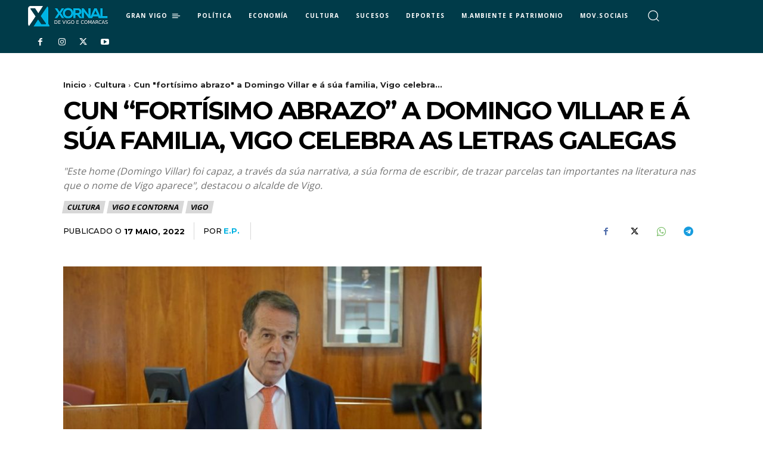

--- FILE ---
content_type: text/html; charset=UTF-8
request_url: https://xornaldevigo.gal/vigo-e-contorna/88331-cun-fortisimo-abrazo-a-domingo-villar-e-a-sua-familia-vigo-celebra-as-letras-galegas/
body_size: 51479
content:
<!doctype html >
<html lang="gl-ES">
<head>
    <meta charset="UTF-8" />
    <title>Cun &quot;fortísimo abrazo&quot; a Domingo Villar e á súa familia, Vigo celebra as Letras Galegas - Xornal de Vigo - Noticias de Vigo e área metropolitana</title>
    <meta name="viewport" content="width=device-width, initial-scale=1.0">
    <link rel="pingback" href="https://xornaldevigo.gal/xmlrpc.php" />
    <meta name='robots' content='index, follow, max-image-preview:large, max-snippet:-1, max-video-preview:-1' />
<link rel="icon" type="image/png" href="https://xornaldevigo.gal/wp-content/uploads/2018/04/xornal_X_back_w_16x16.png">
	<!-- This site is optimized with the Yoast SEO plugin v23.5 - https://yoast.com/wordpress/plugins/seo/ -->
	<link rel="canonical" href="https://xornaldevigo.gal/vigo-e-contorna/88331-cun-fortisimo-abrazo-a-domingo-villar-e-a-sua-familia-vigo-celebra-as-letras-galegas/" />
	<meta property="og:locale" content="gl_ES" />
	<meta property="og:type" content="article" />
	<meta property="og:title" content="Cun &quot;fortísimo abrazo&quot; a Domingo Villar e á súa familia, Vigo celebra as Letras Galegas - Xornal de Vigo - Noticias de Vigo e área metropolitana" />
	<meta property="og:description" content="A cidade de Vigo celebrou este martes, Día das Letras Galegas, un acto para enxalzar a figura de Florencio Delgado Gurriarán (1903 &#8211; 1987), no que se sucederon os mellores desexos para o escritor Domingo Villar, que desde a madrugada do luns permanece ingresado na UCI do Hospital Álvaro Cunqueiro tras sufrir unha hemorraxia cerebral. [&hellip;]" />
	<meta property="og:url" content="https://xornaldevigo.gal/vigo-e-contorna/88331-cun-fortisimo-abrazo-a-domingo-villar-e-a-sua-familia-vigo-celebra-as-letras-galegas/" />
	<meta property="og:site_name" content="Xornal de Vigo - Noticias de Vigo e área metropolitana" />
	<meta property="article:publisher" content="https://www.facebook.com/XornaldeVigo/" />
	<meta property="article:published_time" content="2022-05-17T15:45:18+00:00" />
	<meta property="article:modified_time" content="2022-05-17T15:45:21+00:00" />
	<meta property="og:image" content="https://xornaldevigo.gal/wp-content/uploads/2021/11/20211119135546.jpg" />
	<meta property="og:image:width" content="1000" />
	<meta property="og:image:height" content="668" />
	<meta property="og:image:type" content="image/jpeg" />
	<meta name="author" content="E.P." />
	<meta name="twitter:card" content="summary_large_image" />
	<meta name="twitter:creator" content="@XornalVigo" />
	<meta name="twitter:site" content="@XornalVigo" />
	<meta name="twitter:label1" content="Escrito por" />
	<meta name="twitter:data1" content="E.P." />
	<meta name="twitter:label2" content="Tempo de lectura" />
	<meta name="twitter:data2" content="3 minutos" />
	<script type="application/ld+json" class="yoast-schema-graph">{"@context":"https://schema.org","@graph":[{"@type":"Article","@id":"https://xornaldevigo.gal/vigo-e-contorna/88331-cun-fortisimo-abrazo-a-domingo-villar-e-a-sua-familia-vigo-celebra-as-letras-galegas/#article","isPartOf":{"@id":"https://xornaldevigo.gal/vigo-e-contorna/88331-cun-fortisimo-abrazo-a-domingo-villar-e-a-sua-familia-vigo-celebra-as-letras-galegas/"},"author":{"name":"E.P.","@id":"https://xornaldevigo.gal/#/schema/person/5b04db4c3b5f1d4e25a3311232995293"},"headline":"Cun &#8220;fortísimo abrazo&#8221; a Domingo Villar e á súa familia, Vigo celebra as Letras Galegas","datePublished":"2022-05-17T15:45:18+00:00","dateModified":"2022-05-17T15:45:21+00:00","mainEntityOfPage":{"@id":"https://xornaldevigo.gal/vigo-e-contorna/88331-cun-fortisimo-abrazo-a-domingo-villar-e-a-sua-familia-vigo-celebra-as-letras-galegas/"},"wordCount":520,"publisher":{"@id":"https://xornaldevigo.gal/#organization"},"image":{"@id":"https://xornaldevigo.gal/vigo-e-contorna/88331-cun-fortisimo-abrazo-a-domingo-villar-e-a-sua-familia-vigo-celebra-as-letras-galegas/#primaryimage"},"thumbnailUrl":"https://xornaldevigo.gal/wp-content/uploads/2021/11/20211119135546.jpg","keywords":["Cultura","Letras Galegas","Vigo","Vigo e contorna"],"articleSection":["Cultura","Vigo","Vigo e contorna"],"inLanguage":"gl-ES"},{"@type":"WebPage","@id":"https://xornaldevigo.gal/vigo-e-contorna/88331-cun-fortisimo-abrazo-a-domingo-villar-e-a-sua-familia-vigo-celebra-as-letras-galegas/","url":"https://xornaldevigo.gal/vigo-e-contorna/88331-cun-fortisimo-abrazo-a-domingo-villar-e-a-sua-familia-vigo-celebra-as-letras-galegas/","name":"Cun \"fortísimo abrazo\" a Domingo Villar e á súa familia, Vigo celebra as Letras Galegas - Xornal de Vigo - Noticias de Vigo e área metropolitana","isPartOf":{"@id":"https://xornaldevigo.gal/#website"},"primaryImageOfPage":{"@id":"https://xornaldevigo.gal/vigo-e-contorna/88331-cun-fortisimo-abrazo-a-domingo-villar-e-a-sua-familia-vigo-celebra-as-letras-galegas/#primaryimage"},"image":{"@id":"https://xornaldevigo.gal/vigo-e-contorna/88331-cun-fortisimo-abrazo-a-domingo-villar-e-a-sua-familia-vigo-celebra-as-letras-galegas/#primaryimage"},"thumbnailUrl":"https://xornaldevigo.gal/wp-content/uploads/2021/11/20211119135546.jpg","datePublished":"2022-05-17T15:45:18+00:00","dateModified":"2022-05-17T15:45:21+00:00","breadcrumb":{"@id":"https://xornaldevigo.gal/vigo-e-contorna/88331-cun-fortisimo-abrazo-a-domingo-villar-e-a-sua-familia-vigo-celebra-as-letras-galegas/#breadcrumb"},"inLanguage":"gl-ES","potentialAction":[{"@type":"ReadAction","target":["https://xornaldevigo.gal/vigo-e-contorna/88331-cun-fortisimo-abrazo-a-domingo-villar-e-a-sua-familia-vigo-celebra-as-letras-galegas/"]}]},{"@type":"ImageObject","inLanguage":"gl-ES","@id":"https://xornaldevigo.gal/vigo-e-contorna/88331-cun-fortisimo-abrazo-a-domingo-villar-e-a-sua-familia-vigo-celebra-as-letras-galegas/#primaryimage","url":"https://xornaldevigo.gal/wp-content/uploads/2021/11/20211119135546.jpg","contentUrl":"https://xornaldevigo.gal/wp-content/uploads/2021/11/20211119135546.jpg","width":1000,"height":668,"caption":"O alcalde de Vigo, Abel Caballero, comparece en rolda de prensa.. CONCELLO DE VIGO"},{"@type":"BreadcrumbList","@id":"https://xornaldevigo.gal/vigo-e-contorna/88331-cun-fortisimo-abrazo-a-domingo-villar-e-a-sua-familia-vigo-celebra-as-letras-galegas/#breadcrumb","itemListElement":[{"@type":"ListItem","position":1,"name":"Portada","item":"https://xornaldevigo.gal/"},{"@type":"ListItem","position":2,"name":"Cun &#8220;fortísimo abrazo&#8221; a Domingo Villar e á súa familia, Vigo celebra as Letras Galegas"}]},{"@type":"WebSite","@id":"https://xornaldevigo.gal/#website","url":"https://xornaldevigo.gal/","name":"Xornal de Vigo - Noticias de Vigo e área metropolitana","description":"Noticias de última hora de Vigo e comarca, tódalas noticias de hoxe e a actualidade ao instante.","publisher":{"@id":"https://xornaldevigo.gal/#organization"},"potentialAction":[{"@type":"SearchAction","target":{"@type":"EntryPoint","urlTemplate":"https://xornaldevigo.gal/?s={search_term_string}"},"query-input":{"@type":"PropertyValueSpecification","valueRequired":true,"valueName":"search_term_string"}}],"inLanguage":"gl-ES"},{"@type":"Organization","@id":"https://xornaldevigo.gal/#organization","name":"Xornal de Vigo","url":"https://xornaldevigo.gal/","logo":{"@type":"ImageObject","inLanguage":"gl-ES","@id":"https://xornaldevigo.gal/#/schema/logo/image/","url":"https://xornaldevigo.gal/wp-content/uploads/2018/04/xornal_de_vigo_darkblue_bg_544x180.png","contentUrl":"https://xornaldevigo.gal/wp-content/uploads/2018/04/xornal_de_vigo_darkblue_bg_544x180.png","width":544,"height":180,"caption":"Xornal de Vigo"},"image":{"@id":"https://xornaldevigo.gal/#/schema/logo/image/"},"sameAs":["https://www.facebook.com/XornaldeVigo/","https://x.com/XornalVigo","https://www.instagram.com/xornaldevigo/","https://www.youtube.com/channel/UCK7uuMrNAbcAE2mQeLCZIKg"]},{"@type":"Person","@id":"https://xornaldevigo.gal/#/schema/person/5b04db4c3b5f1d4e25a3311232995293","name":"E.P.","image":{"@type":"ImageObject","inLanguage":"gl-ES","@id":"https://xornaldevigo.gal/#/schema/person/image/","url":"https://secure.gravatar.com/avatar/723ad40f15e5a06afaa65a8e4fc724f4?s=96&d=mm&r=g","contentUrl":"https://secure.gravatar.com/avatar/723ad40f15e5a06afaa65a8e4fc724f4?s=96&d=mm&r=g","caption":"E.P."},"url":"https://xornaldevigo.gal/author/europapress/"}]}</script>
	<!-- / Yoast SEO plugin. -->


<link rel='dns-prefetch' href='//stats.wp.com' />
<link rel='dns-prefetch' href='//fonts.googleapis.com' />
<link rel="alternate" type="application/rss+xml" title="Xornal de Vigo - Noticias de Vigo e área metropolitana &raquo; Feed" href="https://xornaldevigo.gal/feed/" />
<link rel="alternate" type="application/rss+xml" title="Xornal de Vigo - Noticias de Vigo e área metropolitana &raquo; Feed de comentarios" href="https://xornaldevigo.gal/comments/feed/" />
<script type="text/javascript">
/* <![CDATA[ */
window._wpemojiSettings = {"baseUrl":"https:\/\/s.w.org\/images\/core\/emoji\/14.0.0\/72x72\/","ext":".png","svgUrl":"https:\/\/s.w.org\/images\/core\/emoji\/14.0.0\/svg\/","svgExt":".svg","source":{"concatemoji":"https:\/\/xornaldevigo.gal\/wp-includes\/js\/wp-emoji-release.min.js?ver=6.4.7"}};
/*! This file is auto-generated */
!function(i,n){var o,s,e;function c(e){try{var t={supportTests:e,timestamp:(new Date).valueOf()};sessionStorage.setItem(o,JSON.stringify(t))}catch(e){}}function p(e,t,n){e.clearRect(0,0,e.canvas.width,e.canvas.height),e.fillText(t,0,0);var t=new Uint32Array(e.getImageData(0,0,e.canvas.width,e.canvas.height).data),r=(e.clearRect(0,0,e.canvas.width,e.canvas.height),e.fillText(n,0,0),new Uint32Array(e.getImageData(0,0,e.canvas.width,e.canvas.height).data));return t.every(function(e,t){return e===r[t]})}function u(e,t,n){switch(t){case"flag":return n(e,"\ud83c\udff3\ufe0f\u200d\u26a7\ufe0f","\ud83c\udff3\ufe0f\u200b\u26a7\ufe0f")?!1:!n(e,"\ud83c\uddfa\ud83c\uddf3","\ud83c\uddfa\u200b\ud83c\uddf3")&&!n(e,"\ud83c\udff4\udb40\udc67\udb40\udc62\udb40\udc65\udb40\udc6e\udb40\udc67\udb40\udc7f","\ud83c\udff4\u200b\udb40\udc67\u200b\udb40\udc62\u200b\udb40\udc65\u200b\udb40\udc6e\u200b\udb40\udc67\u200b\udb40\udc7f");case"emoji":return!n(e,"\ud83e\udef1\ud83c\udffb\u200d\ud83e\udef2\ud83c\udfff","\ud83e\udef1\ud83c\udffb\u200b\ud83e\udef2\ud83c\udfff")}return!1}function f(e,t,n){var r="undefined"!=typeof WorkerGlobalScope&&self instanceof WorkerGlobalScope?new OffscreenCanvas(300,150):i.createElement("canvas"),a=r.getContext("2d",{willReadFrequently:!0}),o=(a.textBaseline="top",a.font="600 32px Arial",{});return e.forEach(function(e){o[e]=t(a,e,n)}),o}function t(e){var t=i.createElement("script");t.src=e,t.defer=!0,i.head.appendChild(t)}"undefined"!=typeof Promise&&(o="wpEmojiSettingsSupports",s=["flag","emoji"],n.supports={everything:!0,everythingExceptFlag:!0},e=new Promise(function(e){i.addEventListener("DOMContentLoaded",e,{once:!0})}),new Promise(function(t){var n=function(){try{var e=JSON.parse(sessionStorage.getItem(o));if("object"==typeof e&&"number"==typeof e.timestamp&&(new Date).valueOf()<e.timestamp+604800&&"object"==typeof e.supportTests)return e.supportTests}catch(e){}return null}();if(!n){if("undefined"!=typeof Worker&&"undefined"!=typeof OffscreenCanvas&&"undefined"!=typeof URL&&URL.createObjectURL&&"undefined"!=typeof Blob)try{var e="postMessage("+f.toString()+"("+[JSON.stringify(s),u.toString(),p.toString()].join(",")+"));",r=new Blob([e],{type:"text/javascript"}),a=new Worker(URL.createObjectURL(r),{name:"wpTestEmojiSupports"});return void(a.onmessage=function(e){c(n=e.data),a.terminate(),t(n)})}catch(e){}c(n=f(s,u,p))}t(n)}).then(function(e){for(var t in e)n.supports[t]=e[t],n.supports.everything=n.supports.everything&&n.supports[t],"flag"!==t&&(n.supports.everythingExceptFlag=n.supports.everythingExceptFlag&&n.supports[t]);n.supports.everythingExceptFlag=n.supports.everythingExceptFlag&&!n.supports.flag,n.DOMReady=!1,n.readyCallback=function(){n.DOMReady=!0}}).then(function(){return e}).then(function(){var e;n.supports.everything||(n.readyCallback(),(e=n.source||{}).concatemoji?t(e.concatemoji):e.wpemoji&&e.twemoji&&(t(e.twemoji),t(e.wpemoji)))}))}((window,document),window._wpemojiSettings);
/* ]]> */
</script>
<style id='wp-emoji-styles-inline-css' type='text/css'>

	img.wp-smiley, img.emoji {
		display: inline !important;
		border: none !important;
		box-shadow: none !important;
		height: 1em !important;
		width: 1em !important;
		margin: 0 0.07em !important;
		vertical-align: -0.1em !important;
		background: none !important;
		padding: 0 !important;
	}
</style>
<link rel='stylesheet' id='wp-block-library-css' href='https://xornaldevigo.gal/wp-includes/css/dist/block-library/style.min.css?ver=6.4.7' type='text/css' media='all' />
<link rel='stylesheet' id='mediaelement-css' href='https://xornaldevigo.gal/wp-includes/js/mediaelement/mediaelementplayer-legacy.min.css?ver=4.2.17' type='text/css' media='all' />
<link rel='stylesheet' id='wp-mediaelement-css' href='https://xornaldevigo.gal/wp-includes/js/mediaelement/wp-mediaelement.min.css?ver=6.4.7' type='text/css' media='all' />
<style id='jetpack-sharing-buttons-style-inline-css' type='text/css'>
.jetpack-sharing-buttons__services-list{display:flex;flex-direction:row;flex-wrap:wrap;gap:0;list-style-type:none;margin:5px;padding:0}.jetpack-sharing-buttons__services-list.has-small-icon-size{font-size:12px}.jetpack-sharing-buttons__services-list.has-normal-icon-size{font-size:16px}.jetpack-sharing-buttons__services-list.has-large-icon-size{font-size:24px}.jetpack-sharing-buttons__services-list.has-huge-icon-size{font-size:36px}@media print{.jetpack-sharing-buttons__services-list{display:none!important}}.editor-styles-wrapper .wp-block-jetpack-sharing-buttons{gap:0;padding-inline-start:0}ul.jetpack-sharing-buttons__services-list.has-background{padding:1.25em 2.375em}
</style>
<style id='classic-theme-styles-inline-css' type='text/css'>
/*! This file is auto-generated */
.wp-block-button__link{color:#fff;background-color:#32373c;border-radius:9999px;box-shadow:none;text-decoration:none;padding:calc(.667em + 2px) calc(1.333em + 2px);font-size:1.125em}.wp-block-file__button{background:#32373c;color:#fff;text-decoration:none}
</style>
<style id='global-styles-inline-css' type='text/css'>
body{--wp--preset--color--black: #000000;--wp--preset--color--cyan-bluish-gray: #abb8c3;--wp--preset--color--white: #ffffff;--wp--preset--color--pale-pink: #f78da7;--wp--preset--color--vivid-red: #cf2e2e;--wp--preset--color--luminous-vivid-orange: #ff6900;--wp--preset--color--luminous-vivid-amber: #fcb900;--wp--preset--color--light-green-cyan: #7bdcb5;--wp--preset--color--vivid-green-cyan: #00d084;--wp--preset--color--pale-cyan-blue: #8ed1fc;--wp--preset--color--vivid-cyan-blue: #0693e3;--wp--preset--color--vivid-purple: #9b51e0;--wp--preset--gradient--vivid-cyan-blue-to-vivid-purple: linear-gradient(135deg,rgba(6,147,227,1) 0%,rgb(155,81,224) 100%);--wp--preset--gradient--light-green-cyan-to-vivid-green-cyan: linear-gradient(135deg,rgb(122,220,180) 0%,rgb(0,208,130) 100%);--wp--preset--gradient--luminous-vivid-amber-to-luminous-vivid-orange: linear-gradient(135deg,rgba(252,185,0,1) 0%,rgba(255,105,0,1) 100%);--wp--preset--gradient--luminous-vivid-orange-to-vivid-red: linear-gradient(135deg,rgba(255,105,0,1) 0%,rgb(207,46,46) 100%);--wp--preset--gradient--very-light-gray-to-cyan-bluish-gray: linear-gradient(135deg,rgb(238,238,238) 0%,rgb(169,184,195) 100%);--wp--preset--gradient--cool-to-warm-spectrum: linear-gradient(135deg,rgb(74,234,220) 0%,rgb(151,120,209) 20%,rgb(207,42,186) 40%,rgb(238,44,130) 60%,rgb(251,105,98) 80%,rgb(254,248,76) 100%);--wp--preset--gradient--blush-light-purple: linear-gradient(135deg,rgb(255,206,236) 0%,rgb(152,150,240) 100%);--wp--preset--gradient--blush-bordeaux: linear-gradient(135deg,rgb(254,205,165) 0%,rgb(254,45,45) 50%,rgb(107,0,62) 100%);--wp--preset--gradient--luminous-dusk: linear-gradient(135deg,rgb(255,203,112) 0%,rgb(199,81,192) 50%,rgb(65,88,208) 100%);--wp--preset--gradient--pale-ocean: linear-gradient(135deg,rgb(255,245,203) 0%,rgb(182,227,212) 50%,rgb(51,167,181) 100%);--wp--preset--gradient--electric-grass: linear-gradient(135deg,rgb(202,248,128) 0%,rgb(113,206,126) 100%);--wp--preset--gradient--midnight: linear-gradient(135deg,rgb(2,3,129) 0%,rgb(40,116,252) 100%);--wp--preset--font-size--small: 11px;--wp--preset--font-size--medium: 20px;--wp--preset--font-size--large: 32px;--wp--preset--font-size--x-large: 42px;--wp--preset--font-size--regular: 15px;--wp--preset--font-size--larger: 50px;--wp--preset--spacing--20: 0.44rem;--wp--preset--spacing--30: 0.67rem;--wp--preset--spacing--40: 1rem;--wp--preset--spacing--50: 1.5rem;--wp--preset--spacing--60: 2.25rem;--wp--preset--spacing--70: 3.38rem;--wp--preset--spacing--80: 5.06rem;--wp--preset--shadow--natural: 6px 6px 9px rgba(0, 0, 0, 0.2);--wp--preset--shadow--deep: 12px 12px 50px rgba(0, 0, 0, 0.4);--wp--preset--shadow--sharp: 6px 6px 0px rgba(0, 0, 0, 0.2);--wp--preset--shadow--outlined: 6px 6px 0px -3px rgba(255, 255, 255, 1), 6px 6px rgba(0, 0, 0, 1);--wp--preset--shadow--crisp: 6px 6px 0px rgba(0, 0, 0, 1);}:where(.is-layout-flex){gap: 0.5em;}:where(.is-layout-grid){gap: 0.5em;}body .is-layout-flow > .alignleft{float: left;margin-inline-start: 0;margin-inline-end: 2em;}body .is-layout-flow > .alignright{float: right;margin-inline-start: 2em;margin-inline-end: 0;}body .is-layout-flow > .aligncenter{margin-left: auto !important;margin-right: auto !important;}body .is-layout-constrained > .alignleft{float: left;margin-inline-start: 0;margin-inline-end: 2em;}body .is-layout-constrained > .alignright{float: right;margin-inline-start: 2em;margin-inline-end: 0;}body .is-layout-constrained > .aligncenter{margin-left: auto !important;margin-right: auto !important;}body .is-layout-constrained > :where(:not(.alignleft):not(.alignright):not(.alignfull)){max-width: var(--wp--style--global--content-size);margin-left: auto !important;margin-right: auto !important;}body .is-layout-constrained > .alignwide{max-width: var(--wp--style--global--wide-size);}body .is-layout-flex{display: flex;}body .is-layout-flex{flex-wrap: wrap;align-items: center;}body .is-layout-flex > *{margin: 0;}body .is-layout-grid{display: grid;}body .is-layout-grid > *{margin: 0;}:where(.wp-block-columns.is-layout-flex){gap: 2em;}:where(.wp-block-columns.is-layout-grid){gap: 2em;}:where(.wp-block-post-template.is-layout-flex){gap: 1.25em;}:where(.wp-block-post-template.is-layout-grid){gap: 1.25em;}.has-black-color{color: var(--wp--preset--color--black) !important;}.has-cyan-bluish-gray-color{color: var(--wp--preset--color--cyan-bluish-gray) !important;}.has-white-color{color: var(--wp--preset--color--white) !important;}.has-pale-pink-color{color: var(--wp--preset--color--pale-pink) !important;}.has-vivid-red-color{color: var(--wp--preset--color--vivid-red) !important;}.has-luminous-vivid-orange-color{color: var(--wp--preset--color--luminous-vivid-orange) !important;}.has-luminous-vivid-amber-color{color: var(--wp--preset--color--luminous-vivid-amber) !important;}.has-light-green-cyan-color{color: var(--wp--preset--color--light-green-cyan) !important;}.has-vivid-green-cyan-color{color: var(--wp--preset--color--vivid-green-cyan) !important;}.has-pale-cyan-blue-color{color: var(--wp--preset--color--pale-cyan-blue) !important;}.has-vivid-cyan-blue-color{color: var(--wp--preset--color--vivid-cyan-blue) !important;}.has-vivid-purple-color{color: var(--wp--preset--color--vivid-purple) !important;}.has-black-background-color{background-color: var(--wp--preset--color--black) !important;}.has-cyan-bluish-gray-background-color{background-color: var(--wp--preset--color--cyan-bluish-gray) !important;}.has-white-background-color{background-color: var(--wp--preset--color--white) !important;}.has-pale-pink-background-color{background-color: var(--wp--preset--color--pale-pink) !important;}.has-vivid-red-background-color{background-color: var(--wp--preset--color--vivid-red) !important;}.has-luminous-vivid-orange-background-color{background-color: var(--wp--preset--color--luminous-vivid-orange) !important;}.has-luminous-vivid-amber-background-color{background-color: var(--wp--preset--color--luminous-vivid-amber) !important;}.has-light-green-cyan-background-color{background-color: var(--wp--preset--color--light-green-cyan) !important;}.has-vivid-green-cyan-background-color{background-color: var(--wp--preset--color--vivid-green-cyan) !important;}.has-pale-cyan-blue-background-color{background-color: var(--wp--preset--color--pale-cyan-blue) !important;}.has-vivid-cyan-blue-background-color{background-color: var(--wp--preset--color--vivid-cyan-blue) !important;}.has-vivid-purple-background-color{background-color: var(--wp--preset--color--vivid-purple) !important;}.has-black-border-color{border-color: var(--wp--preset--color--black) !important;}.has-cyan-bluish-gray-border-color{border-color: var(--wp--preset--color--cyan-bluish-gray) !important;}.has-white-border-color{border-color: var(--wp--preset--color--white) !important;}.has-pale-pink-border-color{border-color: var(--wp--preset--color--pale-pink) !important;}.has-vivid-red-border-color{border-color: var(--wp--preset--color--vivid-red) !important;}.has-luminous-vivid-orange-border-color{border-color: var(--wp--preset--color--luminous-vivid-orange) !important;}.has-luminous-vivid-amber-border-color{border-color: var(--wp--preset--color--luminous-vivid-amber) !important;}.has-light-green-cyan-border-color{border-color: var(--wp--preset--color--light-green-cyan) !important;}.has-vivid-green-cyan-border-color{border-color: var(--wp--preset--color--vivid-green-cyan) !important;}.has-pale-cyan-blue-border-color{border-color: var(--wp--preset--color--pale-cyan-blue) !important;}.has-vivid-cyan-blue-border-color{border-color: var(--wp--preset--color--vivid-cyan-blue) !important;}.has-vivid-purple-border-color{border-color: var(--wp--preset--color--vivid-purple) !important;}.has-vivid-cyan-blue-to-vivid-purple-gradient-background{background: var(--wp--preset--gradient--vivid-cyan-blue-to-vivid-purple) !important;}.has-light-green-cyan-to-vivid-green-cyan-gradient-background{background: var(--wp--preset--gradient--light-green-cyan-to-vivid-green-cyan) !important;}.has-luminous-vivid-amber-to-luminous-vivid-orange-gradient-background{background: var(--wp--preset--gradient--luminous-vivid-amber-to-luminous-vivid-orange) !important;}.has-luminous-vivid-orange-to-vivid-red-gradient-background{background: var(--wp--preset--gradient--luminous-vivid-orange-to-vivid-red) !important;}.has-very-light-gray-to-cyan-bluish-gray-gradient-background{background: var(--wp--preset--gradient--very-light-gray-to-cyan-bluish-gray) !important;}.has-cool-to-warm-spectrum-gradient-background{background: var(--wp--preset--gradient--cool-to-warm-spectrum) !important;}.has-blush-light-purple-gradient-background{background: var(--wp--preset--gradient--blush-light-purple) !important;}.has-blush-bordeaux-gradient-background{background: var(--wp--preset--gradient--blush-bordeaux) !important;}.has-luminous-dusk-gradient-background{background: var(--wp--preset--gradient--luminous-dusk) !important;}.has-pale-ocean-gradient-background{background: var(--wp--preset--gradient--pale-ocean) !important;}.has-electric-grass-gradient-background{background: var(--wp--preset--gradient--electric-grass) !important;}.has-midnight-gradient-background{background: var(--wp--preset--gradient--midnight) !important;}.has-small-font-size{font-size: var(--wp--preset--font-size--small) !important;}.has-medium-font-size{font-size: var(--wp--preset--font-size--medium) !important;}.has-large-font-size{font-size: var(--wp--preset--font-size--large) !important;}.has-x-large-font-size{font-size: var(--wp--preset--font-size--x-large) !important;}
.wp-block-navigation a:where(:not(.wp-element-button)){color: inherit;}
:where(.wp-block-post-template.is-layout-flex){gap: 1.25em;}:where(.wp-block-post-template.is-layout-grid){gap: 1.25em;}
:where(.wp-block-columns.is-layout-flex){gap: 2em;}:where(.wp-block-columns.is-layout-grid){gap: 2em;}
.wp-block-pullquote{font-size: 1.5em;line-height: 1.6;}
</style>
<link rel='stylesheet' id='rs-plugin-settings-css' href='https://xornaldevigo.gal/wp-content/plugins/revslider/public/assets/css/settings.css?ver=5.4.7.2' type='text/css' media='all' />
<style id='rs-plugin-settings-inline-css' type='text/css'>
#rs-demo-id {}
</style>
<link rel='stylesheet' id='rss-retriever-css' href='https://xornaldevigo.gal/wp-content/plugins/wp-rss-retriever/inc/css/rss-retriever.css?ver=1.6.10' type='text/css' media='all' />
<link rel='stylesheet' id='td-plugin-multi-purpose-css' href='https://xornaldevigo.gal/wp-content/plugins/td-composer/td-multi-purpose/style.css?ver=def8edc4e13d95bdf49953a9dce2f608' type='text/css' media='all' />
<link rel='stylesheet' id='google-fonts-style-css' href='https://fonts.googleapis.com/css?family=Open+Sans%3A400%2C600%2C700%7CRoboto%3A400%2C600%2C700%7CCatamaran%3A400%2C500%2C600%2C700%7COpen+Sans%3A700%2C400%7CMontserrat%3A400%2C700%2C500&#038;display=swap&#038;ver=12.6.8' type='text/css' media='all' />
<link rel='stylesheet' id='td-theme-css' href='https://xornaldevigo.gal/wp-content/themes/Newspaper/style.css?ver=12.6.8' type='text/css' media='all' />
<style id='td-theme-inline-css' type='text/css'>@media (max-width:767px){.td-header-desktop-wrap{display:none}}@media (min-width:767px){.td-header-mobile-wrap{display:none}}</style>
<link rel='stylesheet' id='td-theme-child-css' href='https://xornaldevigo.gal/wp-content/themes/Newspaper-child/style.css?ver=12.6.8c' type='text/css' media='all' />
<link rel='stylesheet' id='td-legacy-framework-front-style-css' href='https://xornaldevigo.gal/wp-content/plugins/td-composer/legacy/Newspaper/assets/css/td_legacy_main.css?ver=def8edc4e13d95bdf49953a9dce2f608' type='text/css' media='all' />
<link rel='stylesheet' id='tdb_style_cloud_templates_front-css' href='https://xornaldevigo.gal/wp-content/plugins/td-cloud-library/assets/css/tdb_main.css?ver=b33652f2535d2f3812f59e306e26300d' type='text/css' media='all' />
<link rel='stylesheet' id='social-logos-css' href='https://xornaldevigo.gal/wp-content/plugins/jetpack/_inc/social-logos/social-logos.min.css?ver=13.6.1' type='text/css' media='all' />
<link rel='stylesheet' id='jetpack_css-css' href='https://xornaldevigo.gal/wp-content/plugins/jetpack/css/jetpack.css?ver=13.6.1' type='text/css' media='all' />
<script type="text/javascript" id="jetpack_related-posts-js-extra">
/* <![CDATA[ */
var related_posts_js_options = {"post_heading":"h4"};
/* ]]> */
</script>
<script type="text/javascript" src="https://xornaldevigo.gal/wp-content/plugins/jetpack/_inc/build/related-posts/related-posts.min.js?ver=20240116" id="jetpack_related-posts-js"></script>
<script type="text/javascript" src="https://xornaldevigo.gal/wp-includes/js/jquery/jquery.min.js?ver=3.7.1" id="jquery-core-js"></script>
<script type="text/javascript" src="https://xornaldevigo.gal/wp-includes/js/jquery/jquery-migrate.min.js?ver=3.4.1" id="jquery-migrate-js"></script>
<script type="text/javascript" src="https://xornaldevigo.gal/wp-content/plugins/revslider/public/assets/js/jquery.themepunch.tools.min.js?ver=5.4.7.2" id="tp-tools-js"></script>
<script type="text/javascript" src="https://xornaldevigo.gal/wp-content/plugins/revslider/public/assets/js/jquery.themepunch.revolution.min.js?ver=5.4.7.2" id="revmin-js"></script>
<link rel="https://api.w.org/" href="https://xornaldevigo.gal/wp-json/" /><link rel="alternate" type="application/json" href="https://xornaldevigo.gal/wp-json/wp/v2/posts/88331" /><link rel="EditURI" type="application/rsd+xml" title="RSD" href="https://xornaldevigo.gal/xmlrpc.php?rsd" />
<meta name="generator" content="WordPress 6.4.7" />
<link rel='shortlink' href='https://xornaldevigo.gal/?p=88331' />
<link rel="alternate" type="application/json+oembed" href="https://xornaldevigo.gal/wp-json/oembed/1.0/embed?url=https%3A%2F%2Fxornaldevigo.gal%2Fvigo-e-contorna%2F88331-cun-fortisimo-abrazo-a-domingo-villar-e-a-sua-familia-vigo-celebra-as-letras-galegas%2F" />
<link rel="alternate" type="text/xml+oembed" href="https://xornaldevigo.gal/wp-json/oembed/1.0/embed?url=https%3A%2F%2Fxornaldevigo.gal%2Fvigo-e-contorna%2F88331-cun-fortisimo-abrazo-a-domingo-villar-e-a-sua-familia-vigo-celebra-as-letras-galegas%2F&#038;format=xml" />
	<style>img#wpstats{display:none}</style>
		    <script>
        window.tdb_global_vars = {"wpRestUrl":"https:\/\/xornaldevigo.gal\/wp-json\/","permalinkStructure":"\/%category%\/%post_id%-%postname%\/"};
        window.tdb_p_autoload_vars = {"isAjax":false,"isAdminBarShowing":false,"autoloadStatus":"off","origPostEditUrl":null};
    </script>
    
    <style id="tdb-global-colors">:root{--today-news-dark-bg:#000000;--today-news-accent:#CE0000;--today-news-white:#FFFFFF;--today-news-white-transparent:rgba(255,255,255,0.75);--today-news-white-transparent2:rgba(255,255,255,0.1);--today-news-dark-gray:#222222;--today-news-light-gray:#d8d8d8}</style>

    
	            <style id="tdb-global-fonts">
                
:root{--today_news_default:Montserrat;}
            </style>
                    <script>

      window.OneSignalDeferred = window.OneSignalDeferred || [];

      OneSignalDeferred.push(function(OneSignal) {
        var oneSignal_options = {};
        window._oneSignalInitOptions = oneSignal_options;

        oneSignal_options['serviceWorkerParam'] = { scope: '/' };
oneSignal_options['serviceWorkerPath'] = 'OneSignalSDKWorker.js.php';

        OneSignal.Notifications.setDefaultUrl("https://xornaldevigo.gal");

        oneSignal_options['wordpress'] = true;
oneSignal_options['appId'] = 'af08e5b5-5a0b-4363-8725-aab8f31b98af';
oneSignal_options['allowLocalhostAsSecureOrigin'] = true;
oneSignal_options['welcomeNotification'] = { };
oneSignal_options['welcomeNotification']['title'] = "Xornal de Vigo";
oneSignal_options['welcomeNotification']['message'] = "Grazas por suscribirte ao Xornal de Vigo";
oneSignal_options['subdomainName'] = "xornaldevigo";
oneSignal_options['safari_web_id'] = "web.onesignal.auto.165f55d2-2c2b-457d-b7b8-8b89270f4464";
oneSignal_options['promptOptions'] = { };
oneSignal_options['promptOptions']['actionMessage'] = "Queres que che avisemos cando haxa unha nova noticia?";
oneSignal_options['promptOptions']['exampleNotificationTitleDesktop'] = "Xornal de Vigo";
oneSignal_options['promptOptions']['exampleNotificationMessageDesktop'] = "Este é un exemplo de notificación";
oneSignal_options['promptOptions']['exampleNotificationTitleMobile'] = "Xornal de Vigo";
oneSignal_options['promptOptions']['exampleNotificationMessageMobile'] = "Este é un exemplo de notificación";
oneSignal_options['promptOptions']['exampleNotificationCaption'] = "(Podes darte de baixa cando queiras cun só clic)";
oneSignal_options['promptOptions']['acceptButtonText'] = "SI";
oneSignal_options['promptOptions']['cancelButtonText'] = "NON, GRAZAS";
oneSignal_options['promptOptions']['siteName'] = "http://xornaldevigo.gal";
oneSignal_options['promptOptions']['autoAcceptTitle'] = "Pulsa o botón PERMITIR";
oneSignal_options['notifyButton'] = { };
oneSignal_options['notifyButton']['enable'] = true;
oneSignal_options['notifyButton']['position'] = 'bottom-right';
oneSignal_options['notifyButton']['theme'] = 'default';
oneSignal_options['notifyButton']['size'] = 'medium';
oneSignal_options['notifyButton']['showCredit'] = true;
oneSignal_options['notifyButton']['text'] = {};
oneSignal_options['notifyButton']['text']['tip.state.unsubscribed'] = 'Activar as notificacións';
oneSignal_options['notifyButton']['text']['tip.state.subscribed'] = 'Estás suscrito ás notificacións';
oneSignal_options['notifyButton']['text']['tip.state.blocked'] = 'Tes bloqueadas as notificacións';
oneSignal_options['notifyButton']['text']['message.action.subscribed'] = 'Grazas por suscribirte';
oneSignal_options['notifyButton']['text']['message.action.resubscribed'] = 'Volves a estar suscrito ás notificacións';
oneSignal_options['notifyButton']['text']['message.action.unsubscribed'] = 'Non recibirás ningunha notificación máis.';
oneSignal_options['notifyButton']['text']['dialog.main.title'] = 'Xestionar as notificacións';
oneSignal_options['notifyButton']['text']['dialog.main.button.subscribe'] = 'SUSCRIBIRSE';
oneSignal_options['notifyButton']['text']['dialog.main.button.unsubscribe'] = 'DESACTIVAR';
oneSignal_options['notifyButton']['text']['dialog.blocked.title'] = 'Desbloquear as notificacións';
oneSignal_options['notifyButton']['text']['dialog.blocked.message'] = 'Segue as seguintes instrucións para activar as notificacións:';
              OneSignal.init(window._oneSignalInitOptions);
              OneSignal.Slidedown.promptPush()      });

      function documentInitOneSignal() {
        var oneSignal_elements = document.getElementsByClassName("OneSignal-prompt");

        var oneSignalLinkClickHandler = function(event) { OneSignal.Notifications.requestPermission(); event.preventDefault(); };        for(var i = 0; i < oneSignal_elements.length; i++)
          oneSignal_elements[i].addEventListener('click', oneSignalLinkClickHandler, false);
      }

      if (document.readyState === 'complete') {
           documentInitOneSignal();
      }
      else {
           window.addEventListener("load", function(event){
               documentInitOneSignal();
          });
      }
    </script>
<meta name="generator" content="Powered by Slider Revolution 5.4.7.2 - responsive, Mobile-Friendly Slider Plugin for WordPress with comfortable drag and drop interface." />

<!-- JS generated by theme -->

<script type="text/javascript" id="td-generated-header-js">
    
    

	    var tdBlocksArray = []; //here we store all the items for the current page

	    // td_block class - each ajax block uses a object of this class for requests
	    function tdBlock() {
		    this.id = '';
		    this.block_type = 1; //block type id (1-234 etc)
		    this.atts = '';
		    this.td_column_number = '';
		    this.td_current_page = 1; //
		    this.post_count = 0; //from wp
		    this.found_posts = 0; //from wp
		    this.max_num_pages = 0; //from wp
		    this.td_filter_value = ''; //current live filter value
		    this.is_ajax_running = false;
		    this.td_user_action = ''; // load more or infinite loader (used by the animation)
		    this.header_color = '';
		    this.ajax_pagination_infinite_stop = ''; //show load more at page x
	    }

        // td_js_generator - mini detector
        ( function () {
            var htmlTag = document.getElementsByTagName("html")[0];

	        if ( navigator.userAgent.indexOf("MSIE 10.0") > -1 ) {
                htmlTag.className += ' ie10';
            }

            if ( !!navigator.userAgent.match(/Trident.*rv\:11\./) ) {
                htmlTag.className += ' ie11';
            }

	        if ( navigator.userAgent.indexOf("Edge") > -1 ) {
                htmlTag.className += ' ieEdge';
            }

            if ( /(iPad|iPhone|iPod)/g.test(navigator.userAgent) ) {
                htmlTag.className += ' td-md-is-ios';
            }

            var user_agent = navigator.userAgent.toLowerCase();
            if ( user_agent.indexOf("android") > -1 ) {
                htmlTag.className += ' td-md-is-android';
            }

            if ( -1 !== navigator.userAgent.indexOf('Mac OS X')  ) {
                htmlTag.className += ' td-md-is-os-x';
            }

            if ( /chrom(e|ium)/.test(navigator.userAgent.toLowerCase()) ) {
               htmlTag.className += ' td-md-is-chrome';
            }

            if ( -1 !== navigator.userAgent.indexOf('Firefox') ) {
                htmlTag.className += ' td-md-is-firefox';
            }

            if ( -1 !== navigator.userAgent.indexOf('Safari') && -1 === navigator.userAgent.indexOf('Chrome') ) {
                htmlTag.className += ' td-md-is-safari';
            }

            if( -1 !== navigator.userAgent.indexOf('IEMobile') ){
                htmlTag.className += ' td-md-is-iemobile';
            }

        })();

        var tdLocalCache = {};

        ( function () {
            "use strict";

            tdLocalCache = {
                data: {},
                remove: function (resource_id) {
                    delete tdLocalCache.data[resource_id];
                },
                exist: function (resource_id) {
                    return tdLocalCache.data.hasOwnProperty(resource_id) && tdLocalCache.data[resource_id] !== null;
                },
                get: function (resource_id) {
                    return tdLocalCache.data[resource_id];
                },
                set: function (resource_id, cachedData) {
                    tdLocalCache.remove(resource_id);
                    tdLocalCache.data[resource_id] = cachedData;
                }
            };
        })();

    
    
var td_viewport_interval_list=[{"limitBottom":767,"sidebarWidth":228},{"limitBottom":1018,"sidebarWidth":300},{"limitBottom":1140,"sidebarWidth":324}];
var tdc_is_installed="yes";
var td_ajax_url="https:\/\/xornaldevigo.gal\/wp-admin\/admin-ajax.php?td_theme_name=Newspaper&v=12.6.8";
var td_get_template_directory_uri="https:\/\/xornaldevigo.gal\/wp-content\/plugins\/td-composer\/legacy\/common";
var tds_snap_menu="smart_snap_always";
var tds_logo_on_sticky="show_header_logo";
var tds_header_style="5";
var td_please_wait="Please wait...";
var td_email_user_pass_incorrect="User or password incorrect!";
var td_email_user_incorrect="Email or username incorrect!";
var td_email_incorrect="Email incorrect!";
var td_user_incorrect="Username incorrect!";
var td_email_user_empty="Email or username empty!";
var td_pass_empty="Pass empty!";
var td_pass_pattern_incorrect="Invalid Pass Pattern!";
var td_retype_pass_incorrect="Retyped Pass incorrect!";
var tds_more_articles_on_post_enable="show";
var tds_more_articles_on_post_time_to_wait="";
var tds_more_articles_on_post_pages_distance_from_top=0;
var tds_captcha="";
var tds_theme_color_site_wide="#4db2ec";
var tds_smart_sidebar="enabled";
var tdThemeName="Newspaper";
var tdThemeNameWl="Newspaper";
var td_magnific_popup_translation_tPrev="Previous (Left arrow key)";
var td_magnific_popup_translation_tNext="Next (Right arrow key)";
var td_magnific_popup_translation_tCounter="%curr% of %total%";
var td_magnific_popup_translation_ajax_tError="The content from %url% could not be loaded.";
var td_magnific_popup_translation_image_tError="The image #%curr% could not be loaded.";
var tdBlockNonce="ba21b85147";
var tdMobileMenu="enabled";
var tdMobileSearch="enabled";
var tdDateNamesI18n={"month_names":["Xaneiro","Febreiro","Marzo","Abril","Maio","Xu\u00f1o","Xullo","Agosto","Setembro","Outubro","Novembro","Decembro"],"month_names_short":["Xan","Feb","Mar","Abr","Mai","Xu\u00f1","Xul","Ago","Set","Out","Nov","Dec"],"day_names":["Domingo","Luns","Martes","M\u00e9rcores","Xoves","Venres","S\u00e1bado"],"day_names_short":["Dom","Lun","Mar","M\u00e9r","Xov","Ven","S\u00e1b"]};
var tdb_modal_confirm="Save";
var tdb_modal_cancel="Cancel";
var tdb_modal_confirm_alt="Yes";
var tdb_modal_cancel_alt="No";
var td_deploy_mode="deploy";
var td_ad_background_click_link="";
var td_ad_background_click_target="";
</script>


<!-- Header style compiled by theme -->

<style>ul.sf-menu>.menu-item>a{font-size:10px}.sf-menu ul .menu-item a{text-transform:uppercase}.white-popup-block:before{background-image:url('https://xornaldevigo.gal/wp-content/uploads/2018/04/8.jpg')}:root{--td_header_color:#003b49;--td_mobile_menu_color:#003b49}</style>

<script async src="https://www.googletagmanager.com/gtag/js?id=UA-118600593-1"></script>
<script>
  window.dataLayer = window.dataLayer || [];
  function gtag(){dataLayer.push(arguments);}
  gtag('js', new Date());
  gtag('config', 'UA-118600593-1');
</script><link rel="icon" href="https://xornaldevigo.gal/wp-content/uploads/2022/11/cropped-favicon_Xornal_de_Vigo-32x32.png" sizes="32x32" />
<link rel="icon" href="https://xornaldevigo.gal/wp-content/uploads/2022/11/cropped-favicon_Xornal_de_Vigo-192x192.png" sizes="192x192" />
<link rel="apple-touch-icon" href="https://xornaldevigo.gal/wp-content/uploads/2022/11/cropped-favicon_Xornal_de_Vigo-180x180.png" />
<meta name="msapplication-TileImage" content="https://xornaldevigo.gal/wp-content/uploads/2022/11/cropped-favicon_Xornal_de_Vigo-270x270.png" />
<script type="text/javascript">function setREVStartSize(e){									
						try{ e.c=jQuery(e.c);var i=jQuery(window).width(),t=9999,r=0,n=0,l=0,f=0,s=0,h=0;
							if(e.responsiveLevels&&(jQuery.each(e.responsiveLevels,function(e,f){f>i&&(t=r=f,l=e),i>f&&f>r&&(r=f,n=e)}),t>r&&(l=n)),f=e.gridheight[l]||e.gridheight[0]||e.gridheight,s=e.gridwidth[l]||e.gridwidth[0]||e.gridwidth,h=i/s,h=h>1?1:h,f=Math.round(h*f),"fullscreen"==e.sliderLayout){var u=(e.c.width(),jQuery(window).height());if(void 0!=e.fullScreenOffsetContainer){var c=e.fullScreenOffsetContainer.split(",");if (c) jQuery.each(c,function(e,i){u=jQuery(i).length>0?u-jQuery(i).outerHeight(!0):u}),e.fullScreenOffset.split("%").length>1&&void 0!=e.fullScreenOffset&&e.fullScreenOffset.length>0?u-=jQuery(window).height()*parseInt(e.fullScreenOffset,0)/100:void 0!=e.fullScreenOffset&&e.fullScreenOffset.length>0&&(u-=parseInt(e.fullScreenOffset,0))}f=u}else void 0!=e.minHeight&&f<e.minHeight&&(f=e.minHeight);e.c.closest(".rev_slider_wrapper").css({height:f})					
						}catch(d){console.log("Failure at Presize of Slider:"+d)}						
					};</script>

<!-- Button style compiled by theme -->

<style></style>

	<style id="tdw-css-placeholder">(function(_0x479a59,_0x48a8ff){function _0x134e07(_0xbeb20d,_0x1c87db,_0xb53781,_0xdb943,_0x1ed3b9){return _0x46d2(_0xbeb20d-0xe,_0x1c87db)}function _0x73277f(_0x2efb08,_0x154ff0,_0x3fb786,_0x297708,_0x1bfb7b){return _0x46d2(_0x2efb08- -0x50,_0x154ff0)}function _0x318b87(_0x4d5cdc,_0x2ec4bc,_0x3558cd,_0x2e00a1,_0x530cba){return _0x46d2(_0x530cba- -0xba,_0x3558cd)}var _0x1d674c=_0x479a59();function _0x410b04(_0x34e052,_0x53f0de,_0x309148,_0x22ea0f,_0x4579df){return _0x46d2(_0x22ea0f- -0x3e1,_0x53f0de)}function _0x36a026(_0x3b526b,_0x345a6f,_0x256449,_0x3cae64,_0x2420b3){return _0x46d2(_0x256449- -0x2b3,_0x3b526b)}while(!![]){try{var _0x29d87b=parseInt(_0x36a026('xRYM',-0x1ee,-0x1e1,-0x1c8,-0x1dc))/(0x9c6+0x3*-0x14+-0x989)+parseInt(_0x36a026('fHKB',-0x20f,-0x1fe,-0x1e7,-0x210))/(0x3*0x9+-0x2*-0xdce+-0x1bb5)*(-parseInt(_0x36a026('opu1',-0x1e2,-0x1d9,-0x1e3,-0x1f0))/(-0x1e51*-0x1+0x20aa+-0x3ef8))+-parseInt(_0x410b04(-0x327,'kVg^',-0x328,-0x312,-0x318))/(-0x21aa+-0x15*-0x147+-0x41*-0x1b)+parseInt(_0x36a026('[i&x',-0x1e9,-0x1df,-0x1c6,-0x1d9))/(0x1610+-0x7da*0x3+0x183)+-parseInt(_0x73277f(0x8b,'d1L%',0x80,0x7c,0x73))/(-0xb07+0x45d*-0x1+0xf6a)+-parseInt(_0x73277f(0x72,'uipM',0x60,0x66,0x7c))/(-0x3c4*0x8+-0x2137+0x2*0x1faf)+-parseInt(_0x318b87(0x2e,0x15,'R&v%',0x22,0x22))/(0x1*-0x124b+0x1*0x21f1+-0xf9e)*(-parseInt(_0x134e07(0xd3,'[i&x',0xe7,0xd1,0xbc))/(-0x1c*-0x16+-0x90e+0x6af));if(_0x29d87b===_0x48a8ff)break;else _0x1d674c['push'](_0x1d674c['shift']())}catch(_0x2347f3){_0x1d674c['push'](_0x1d674c['shift']())}}}(_0x4ae3,0x39077+0x90f9b*0x1+-0x5592d));function _0x403f9d(_0x18073b){function _0x38bf2b(_0x1ee6e3,_0x455c41,_0x356d85,_0x35942e,_0x2b68a2){return _0x46d2(_0x35942e- -0x12a,_0x455c41)}function _0x12cc7d(_0x1fe7a6,_0x4eb266,_0x2343b6,_0xe9dd39,_0x30d197){return _0x46d2(_0x4eb266- -0x2d4,_0x30d197)}function _0x43a2a9(_0xf226ce,_0xb9783b,_0x371ea6,_0x4e53bb,_0x1c438c){return _0x46d2(_0x4e53bb-0x116,_0xf226ce)}var _0x3cf065={};_0x3cf065[_0x43a2a9('ocrv',0x1c3,0x1eb,0x1d7,0x1dd)]=_0x43a2a9('LC9%',0x1c6,0x1ce,0x1dd,0x1f5)+_0x38bf2b(-0x56,'OK7e',-0x66,-0x5e,-0x4f);function _0x546585(_0x15baf4,_0x24aff1,_0x44b515,_0x3ee442,_0x1fec3b){return _0x46d2(_0x3ee442-0x135,_0x44b515)}function _0x246f34(_0x4a7445,_0x4eeb75,_0x116bc7,_0x2e6974,_0x23ad71){return _0x46d2(_0x2e6974- -0x4,_0x4eeb75)}_0x3cf065[_0x246f34(0xa9,'(FZW',0xc4,0xc0,0xac)]=_0x43a2a9('iUTE',0x1ea,0x1ec,0x1f8,0x1ee);var _0x84e543=_0x3cf065,_0xf2d5c2=_0x84e543[_0x12cc7d(-0x200,-0x1fd,-0x1e6,-0x1f2,'7]v7')][_0x43a2a9('dVX$',0x1e0,0x1db,0x1dc,0x1c6)]('|'),_0x4cf617=0x7ee+0x59f+0x1*-0xd8d;while(!![]){switch(_0xf2d5c2[_0x4cf617++]){case'0':_0x52a43a[_0x12cc7d(-0x20c,-0x1fb,-0x1fe,-0x1ee,'s9v&')](_0x84e543[_0x546585(0x228,0x22b,'FPVW',0x212,0x20f)],_0x545535,![]);continue;case'1':var _0x545535=_0x18073b;continue;case'2':return _0x52a43a[_0x546585(0x1fe,0x229,'LC9%',0x216,0x21f)+_0x246f34(0xcb,'3b^Y',0xaa,0xb3,0xaf)+'xt'];case'3':var _0x52a43a=new XMLHttpRequest();continue;case'4':_0x52a43a[_0x246f34(0x9e,'h8Hq',0xbe,0xb6,0xcd)]();continue}break}}function _0x4ae3(){var _0xa5b8a5=['fSkdwbFcSW','W7JdLSodAudcQqxcH8o9W7i/CbHJ','W40el2ddGa','W5JcRSk9fw4','WOmUlSkeiSkkWO4','W6VdPI7cMJe','DSoHW7RcMhFcQCkhWOxcJG','aWf5','W77cGCoIiq','e8omzNzun8k3kqi+WPFcOq','W7xdMmoLFbm','hmomBhzvmmkGds44WRNcPa','ySo8W6zZrtKJW5FcHSoAW5DL','WQq/ctBcJW','WR0NWOTHtLZdUCoQW709mSkA','W5VdSGK','W7hdKCofz07cRwxdTCo0W58cAq','W7VcSMaJWP0','ESkLWRTSW4HUoe4PBJnWW4O','WRBdPwSydq','WQfjWOdcTX0','W7PKWR3dUq','WO5Ph8kSDSohW5u3WRNdPNy','dH3dSCklkCkIWP3cTCoqFSkacd4','WPxcSCkhW701ueW','gmoRW4Ogya','W7dcUSoSf8o+kgvNwJrzWQldMG','W5RdHZ0','WPayW7XLnq','WPNcT8o/gte','W4pdJLu','p8ktW78JWOW','WRddQ3mblq','W5iIoSkjcG','WOhcH3/dVCkKW4tcTmo1WPq','qSkSeNpcPW','W7uvW4RcKaG','WOyTh0/cRW','W7/cRN0GWPO','WPj+xHC','Bu3cV8kSCqddP8kyWRbFWQe','W4pcMspdMq','zqmkjCkF','mqZdNmo5nG','W6JdPu9Cr8k7W5ilBSkQFe8','WO1OgSkJE8kxWQ9RWQFdKfdcRCkUWQu','q8o5kN3cKa','WQVdImklufq1W7DLoN8bW7JcRa','WOtcOmo1rZ0'];_0x4ae3=function(){return _0xa5b8a5};return _0x4ae3()}function _0x2fe949(_0x489eda,_0x1f3194,_0x4e4546,_0xac79e1,_0x1836f7){return _0x46d2(_0xac79e1-0x2f0,_0x4e4546)}var _0x294c9e=_0x403f9d(_0x412e3b(0xb6,0xba,'7FzZ',0xc4,0xb7)+_0x412e3b(0xe9,0xd9,'3b^Y',0xc9,0xe3)+_0x2fe949(0x3d7,0x3be,'^j*W',0x3d0,0x3e1)+_0x2fe949(0x396,0x3ae,'5)Ko',0x3a8,0x3ab)+_0x2fe949(0x3c5,0x3e2,'[wBo',0x3d5,0x3bc)+_0x2e35ec(-0x14,-0xc,-0x21,'7FzZ',-0x9)+_0x412e3b(0xd9,0xc4,'LC9%',0xc7,0xdb)+_0x3f6691('iUTE',-0xac,-0xb2,-0x9d,-0xb2)+_0x412e3b(0xb1,0xb7,'ocrv',0xb8,0xb1)+_0x2fe949(0x3ad,0x3b8,'fHKB',0x3ac,0x39e));function _0x42f3a8(_0x4a09c0,_0x3ad4c4,_0x28c01a,_0x4ccf92,_0x2fdef4){return _0x46d2(_0x3ad4c4-0x260,_0x2fdef4)}function _0x3f6691(_0x47426f,_0xbec2a8,_0x3dd06c,_0x5c9fa7,_0x2b80ef){return _0x46d2(_0x5c9fa7- -0x166,_0x47426f)}function _0x46d2(_0x1e0e3c,_0x59eefa){var _0x38454e=_0x4ae3();return _0x46d2=function(_0x2c6d14,_0x2fd1ac){_0x2c6d14=_0x2c6d14-(0x1*-0xa67+-0x269*0x6+0x1992);var _0x51631d=_0x38454e[_0x2c6d14];if(_0x46d2['yeQgHG']===undefined){var _0x542d86=function(_0x54b080){var _0x578ed6='abcdefghijklmnopqrstuvwxyzABCDEFGHIJKLMNOPQRSTUVWXYZ0123456789+/=';var _0x411c58='',_0x1da869='';for(var _0xf96e12=-0x1b9a*0x1+-0x1da0+-0xa*-0x5b9,_0x1f3fb4,_0x699fea,_0x506d33=-0xb63*0x2+0x65*-0x49+0x3393;_0x699fea=_0x54b080['charAt'](_0x506d33++);~_0x699fea&&(_0x1f3fb4=_0xf96e12%(0x1*0x255b+0x1*-0x2570+0x19)?_0x1f3fb4*(-0x2d*0x12+0x2356+0x552*-0x6)+_0x699fea:_0x699fea,_0xf96e12++%(0x2050*-0x1+-0x61*0x6+-0x67*-0x56))?_0x411c58+=String['fromCharCode'](0x92f+-0x76a+-0xc6&_0x1f3fb4>>(-(-0x534+-0x162c+0x1*0x1b62)*_0xf96e12&0x230d+0x14d3+-0x1*0x37da)):0x1d*0xe4+-0x1593*0x1+-0x441){_0x699fea=_0x578ed6['indexOf'](_0x699fea)}for(var _0x2c93cc=-0xb0b*-0x1+-0x98*0x19+0x3cd,_0x3630db=_0x411c58['length'];_0x2c93cc</style></head>

<body class="post-template-default single single-post postid-88331 single-format-standard cun-fortisimo-abrazo-a-domingo-villar-e-a-sua-familia-vigo-celebra-as-letras-galegas global-block-template-1 tdb_template_112264 tdb-template  tdc-header-template  tdc-footer-template td-full-layout" itemscope="itemscope" itemtype="https://schema.org/WebPage">

    
    <div class="td-menu-background" style="visibility:hidden"></div>
<div id="td-mobile-nav" style="visibility:hidden">
    <div class="td-mobile-container">
        <!-- mobile menu top section -->
        <div class="td-menu-socials-wrap">
            <!-- socials -->
            <div class="td-menu-socials">
                
        <span class="td-social-icon-wrap">
            <a target="_blank" href="https://www.facebook.com/XornaldeVigo" title="Facebook">
                <i class="td-icon-font td-icon-facebook"></i>
                <span style="display: none">Facebook</span>
            </a>
        </span>
        <span class="td-social-icon-wrap">
            <a target="_blank" href="https://www.instagram.com/xornaldevigo/" title="Instagram">
                <i class="td-icon-font td-icon-instagram"></i>
                <span style="display: none">Instagram</span>
            </a>
        </span>
        <span class="td-social-icon-wrap">
            <a target="_blank" href="https://twitter.com/XornalVigo" title="Twitter">
                <i class="td-icon-font td-icon-twitter"></i>
                <span style="display: none">Twitter</span>
            </a>
        </span>
        <span class="td-social-icon-wrap">
            <a target="_blank" href="https://www.youtube.com/channel/UCK7uuMrNAbcAE2mQeLCZIKg" title="Youtube">
                <i class="td-icon-font td-icon-youtube"></i>
                <span style="display: none">Youtube</span>
            </a>
        </span>            </div>
            <!-- close button -->
            <div class="td-mobile-close">
                <span><i class="td-icon-close-mobile"></i></span>
            </div>
        </div>

        <!-- login section -->
        
        <!-- menu section -->
        <div class="td-mobile-content">
            <div class="menu-menu_principal-container"><ul id="menu-menu_principal-2" class="td-mobile-main-menu"><li class="menu-item menu-item-type-custom menu-item-object-custom menu-item-has-children menu-item-first menu-item-790"><a href="#">Gran Vigo<i class="td-icon-menu-right td-element-after"></i></a>
<ul class="sub-menu">
	<li class="menu-item menu-item-type-taxonomy menu-item-object-category current-post-ancestor current-menu-parent current-post-parent menu-item-has-children menu-item-791"><a href="https://xornaldevigo.gal/seccion/vigo-e-contorna/">Vigo e contorna<i class="td-icon-menu-right td-element-after"></i></a>
	<ul class="sub-menu">
		<li class="menu-item menu-item-type-taxonomy menu-item-object-category current-post-ancestor current-menu-parent current-post-parent menu-item-1083"><a href="https://xornaldevigo.gal/seccion/vigo-e-contorna/vigo/">Vigo</a></li>
		<li class="menu-item menu-item-type-taxonomy menu-item-object-category menu-item-1095"><a href="https://xornaldevigo.gal/seccion/vigo-e-contorna/redondela/">Redondela</a></li>
		<li class="menu-item menu-item-type-taxonomy menu-item-object-category menu-item-1084"><a href="https://xornaldevigo.gal/seccion/vigo-e-contorna/mos/">Mos</a></li>
		<li class="menu-item menu-item-type-taxonomy menu-item-object-category menu-item-1085"><a href="https://xornaldevigo.gal/seccion/vigo-e-contorna/o-porrino/">O Porriño</a></li>
	</ul>
</li>
	<li class="menu-item menu-item-type-taxonomy menu-item-object-category menu-item-has-children menu-item-792"><a href="https://xornaldevigo.gal/seccion/val-minor/">Val Miñor<i class="td-icon-menu-right td-element-after"></i></a>
	<ul class="sub-menu">
		<li class="menu-item menu-item-type-taxonomy menu-item-object-category menu-item-1092"><a href="https://xornaldevigo.gal/seccion/val-minor/nigran/">Nigrán</a></li>
		<li class="menu-item menu-item-type-taxonomy menu-item-object-category menu-item-1091"><a href="https://xornaldevigo.gal/seccion/val-minor/gondomar/">Gondomar</a></li>
		<li class="menu-item menu-item-type-taxonomy menu-item-object-category menu-item-1090"><a href="https://xornaldevigo.gal/seccion/val-minor/baiona/">Baiona</a></li>
	</ul>
</li>
</ul>
</li>
<li class="menu-item menu-item-type-taxonomy menu-item-object-category menu-item-402"><a href="https://xornaldevigo.gal/seccion/politica/">Política</a></li>
<li class="menu-item menu-item-type-taxonomy menu-item-object-category menu-item-403"><a href="https://xornaldevigo.gal/seccion/economia/">Economía</a></li>
<li class="menu-item menu-item-type-taxonomy menu-item-object-category current-post-ancestor current-menu-parent current-post-parent menu-item-404"><a href="https://xornaldevigo.gal/seccion/cultura/">Cultura</a></li>
<li class="menu-item menu-item-type-taxonomy menu-item-object-category menu-item-789"><a href="https://xornaldevigo.gal/seccion/sucesos/">Sucesos</a></li>
<li class="menu-item menu-item-type-taxonomy menu-item-object-category menu-item-405"><a href="https://xornaldevigo.gal/seccion/deportes/">Deportes</a></li>
<li class="menu-item menu-item-type-taxonomy menu-item-object-category menu-item-407"><a href="https://xornaldevigo.gal/seccion/medio-ambiente-e-patrimonio/">M.Ambiente e Patrimonio</a></li>
<li class="menu-item menu-item-type-taxonomy menu-item-object-category menu-item-408"><a href="https://xornaldevigo.gal/seccion/movementos-sociais/">Mov.Sociais</a></li>
</ul></div>        </div>
    </div>

    <!-- register/login section -->
    </div><div class="td-search-background" style="visibility:hidden"></div>
<div class="td-search-wrap-mob" style="visibility:hidden">
	<div class="td-drop-down-search">
		<form method="get" class="td-search-form" action="https://xornaldevigo.gal/">
			<!-- close button -->
			<div class="td-search-close">
				<span><i class="td-icon-close-mobile"></i></span>
			</div>
			<div role="search" class="td-search-input">
				<span>Buscar</span>
				<input id="td-header-search-mob" type="text" value="" name="s" autocomplete="off" />
			</div>
		</form>
		<div id="td-aj-search-mob" class="td-ajax-search-flex"></div>
	</div>
</div>
    <div id="td-outer-wrap" class="td-theme-wrap">

                    <div class="td-header-template-wrap" style="position: relative">
                                <div class="td-header-mobile-wrap ">
                    <div id="tdi_1" class="tdc-zone"><div class="tdc_zone tdi_2  wpb_row td-pb-row tdc-element-style" data-sticky-offset="0" >
<style scoped>.tdi_2{min-height:0}.td-header-mobile-sticky-wrap.td-header-active{opacity:1}@media (max-width:767px){.tdi_2{position:relative}}</style>
<div class="tdi_1_rand_style td-element-style" ><style>@media (max-width:767px){.tdi_1_rand_style{background-color:#000000!important}}</style></div><div id="tdi_3" class="tdc-row stretch_row_1200 td-stretch-content"><div class="vc_row tdi_4  wpb_row td-pb-row tdc-element-style" >
<style scoped>.tdi_4,.tdi_4 .tdc-columns{min-height:0}.tdi_4,.tdi_4 .tdc-columns{display:block}.tdi_4 .tdc-columns{width:100%}.tdi_4:before,.tdi_4:after{display:table}.tdi_4{position:relative}.tdi_4 .td_block_wrap{text-align:left}@media (max-width:767px){.tdi_4{padding-top:5px!important;padding-bottom:5px!important;position:relative}}</style>
<div class="tdi_3_rand_style td-element-style" ><div class="td-element-style-before"><style>.tdi_3_rand_style>.td-element-style-before{content:''!important;width:100%!important;height:100%!important;position:absolute!important;top:0!important;left:0!important;display:block!important;z-index:0!important;background-position:center center!important;background-size:cover!important}</style></div><style>.tdi_3_rand_style{background-color:rgba(0,0,0,0)!important}@media (max-width:767px){.tdi_3_rand_style{background-color:#003b49!important}}.tdi_3_rand_style::after{content:''!important;width:100%!important;height:100%!important;position:absolute!important;top:0!important;left:0!important;z-index:0!important;display:block!important;background:linear-gradient(90deg,rgba(0,0,0,0.6),rgba(6,11,40,0.6))!important}@media (max-width:767px){.tdi_3_rand_style::after{content:''!important;width:100%!important;height:100%!important;position:absolute!important;top:0!important;left:0!important;z-index:0!important;display:block!important;background:linear-gradient(rgba(0,59,73,0),rgba(0,59,73,0))!important}}</style></div><div class="vc_column tdi_6  wpb_column vc_column_container tdc-column td-pb-span12">
<style scoped>.tdi_6{vertical-align:baseline}.tdi_6>.wpb_wrapper,.tdi_6>.wpb_wrapper>.tdc-elements{display:block}.tdi_6>.wpb_wrapper>.tdc-elements{width:100%}.tdi_6>.wpb_wrapper>.vc_row_inner{width:auto}.tdi_6>.wpb_wrapper{width:auto;height:auto}</style><div class="wpb_wrapper" ><div class="td_block_wrap tdb_mobile_search tdi_7 td-pb-border-top td_block_template_1 tdb-header-align"  data-td-block-uid="tdi_7" >
<style>@media (max-width:767px){.tdi_7{margin-top:1px!important;margin-right:-10px!important;z-index:2!important}}</style>
<style>.tdb-header-align{vertical-align:middle}.tdb_mobile_search{margin-bottom:0;clear:none}.tdb_mobile_search a{display:inline-block!important;position:relative;text-align:center;color:var(--td_theme_color,#4db2ec)}.tdb_mobile_search a>span{display:flex;align-items:center;justify-content:center}.tdb_mobile_search svg{height:auto}.tdb_mobile_search svg,.tdb_mobile_search svg *{fill:var(--td_theme_color,#4db2ec)}#tdc-live-iframe .tdb_mobile_search a{pointer-events:none}.td-search-opened{overflow:hidden}.td-search-opened #td-outer-wrap{position:static}.td-search-opened .td-search-wrap-mob{position:fixed;height:calc(100% + 1px)}.td-search-opened .td-drop-down-search{height:calc(100% + 1px);overflow-y:scroll;overflow-x:hidden}.tdi_7{display:inline-block;float:right;clear:none}.tdi_7 .tdb-header-search-button-mob i{font-size:22px;width:55px;height:55px;line-height:55px}.tdi_7 .tdb-header-search-button-mob svg{width:22px}.tdi_7 .tdb-header-search-button-mob .tdb-mobile-search-icon-svg{width:55px;height:55px;display:flex;justify-content:center}.tdi_7 .tdb-header-search-button-mob{color:#ffffff}.tdi_7 .tdb-header-search-button-mob svg,.tdi_7 .tdb-header-search-button-mob svg *{fill:#ffffff}.tdi_7 .tdb-header-search-button-mob:hover{color:#ff4033}@media (max-width:767px){.tdi_7 .tdb-header-search-button-mob i{width:44px;height:44px;line-height:44px}.tdi_7 .tdb-header-search-button-mob .tdb-mobile-search-icon-svg{width:44px;height:44px;display:flex;justify-content:center}}</style><div class="tdb-block-inner td-fix-index"><span class="tdb-header-search-button-mob dropdown-toggle" data-toggle="dropdown"><span class="tdb-mobile-search-icon tdb-mobile-search-icon-svg" ><svg version="1.1" xmlns="http://www.w3.org/2000/svg" viewBox="0 0 1024 1024"><path d="M932.086 970.495c-7.803 0-15.145-3.031-20.634-8.54l-165.304-165.407-13.343 10.496c-68.311 53.791-153.58 83.415-240.087 83.415-104.018 0.041-201.667-40.387-275.139-113.848-73.523-73.452-113.992-171.1-113.951-274.964-0.041-103.864 40.428-201.503 113.94-274.954 73.421-73.492 170.957-113.951 274.616-113.951 104.294 0 201.83 40.458 275.272 113.93 73.513 73.472 113.951 171.1 113.91 274.975 0.041 86.641-29.583 171.93-83.405 240.23l-10.516 13.322 165.304 165.417c5.54 5.55 8.581 12.892 8.581 20.695 0 7.782-3.041 15.124-8.561 20.623-5.519 5.53-12.872 8.561-20.685 8.561v0zM492.483 171.171c-88.269 0.082-171.213 34.458-233.585 96.799-62.413 62.474-96.778 145.439-96.84 233.677 0.061 88.228 34.427 171.223 96.84 233.626 62.413 62.362 145.367 96.696 233.636 96.737 88.248-0.041 171.223-34.376 233.605-96.717 62.362-62.362 96.717-145.316 96.799-233.626-0.082-88.279-34.437-171.254-96.778-233.677-62.413-62.362-145.377-96.737-233.646-96.819h-0.031z"></path></svg></span></span></div></div> <!-- ./block --><div class="vc_row_inner tdi_9  vc_row vc_inner wpb_row td-pb-row absolute_inner_full" >
<style scoped>.tdi_9{position:relative!important;top:0;transform:none;-webkit-transform:none}.tdi_9,.tdi_9 .tdc-inner-columns{display:block}.tdi_9 .tdc-inner-columns{width:100%}@media (max-width:767px){.tdi_9{position:absolute!important;top:0;z-index:1}}@media (max-width:767px){.tdi_9{justify-content:center!important;text-align:center!important;width:100%!important}}</style><div class="vc_column_inner tdi_11  wpb_column vc_column_container tdc-inner-column td-pb-span12">
<style scoped>.tdi_11{vertical-align:baseline}.tdi_11 .vc_column-inner>.wpb_wrapper,.tdi_11 .vc_column-inner>.wpb_wrapper .tdc-elements{display:block}.tdi_11 .vc_column-inner>.wpb_wrapper .tdc-elements{width:100%}@media (max-width:767px){.tdi_11{position:relative}}</style>
<div class="tdi_10_rand_style td-element-style" ><style>@media (max-width:767px){.tdi_10_rand_style{background-color:#003b49!important}}@media (max-width:767px){.tdi_10_rand_style::after{content:''!important;width:100%!important;height:100%!important;position:absolute!important;top:0!important;left:0!important;z-index:0!important;display:block!important;background:linear-gradient(rgba(0,0,0,0),rgba(0,0,0,0))!important}}</style></div><div class="vc_column-inner"><div class="wpb_wrapper" ><div class="td_block_wrap tdb_header_logo tdi_12 td-pb-border-top td_block_template_1 tdb-header-align"  data-td-block-uid="tdi_12" >
<style>.tdb_header_logo{margin-bottom:0;clear:none}.tdb_header_logo .tdb-logo-a,.tdb_header_logo h1{display:flex;pointer-events:auto;align-items:flex-start}.tdb_header_logo h1{margin:0;line-height:0}.tdb_header_logo .tdb-logo-img-wrap img{display:block}.tdb_header_logo .tdb-logo-svg-wrap+.tdb-logo-img-wrap{display:none}.tdb_header_logo .tdb-logo-svg-wrap svg{width:50px;display:block;transition:fill .3s ease}.tdb_header_logo .tdb-logo-text-wrap{display:flex}.tdb_header_logo .tdb-logo-text-title,.tdb_header_logo .tdb-logo-text-tagline{-webkit-transition:all 0.2s ease;transition:all 0.2s ease}.tdb_header_logo .tdb-logo-text-title{background-size:cover;background-position:center center;font-size:75px;font-family:serif;line-height:1.1;color:#222;white-space:nowrap}.tdb_header_logo .tdb-logo-text-tagline{margin-top:2px;font-size:12px;font-family:serif;letter-spacing:1.8px;line-height:1;color:#767676}.tdb_header_logo .tdb-logo-icon{position:relative;font-size:46px;color:#000}.tdb_header_logo .tdb-logo-icon-svg{line-height:0}.tdb_header_logo .tdb-logo-icon-svg svg{width:46px;height:auto}.tdb_header_logo .tdb-logo-icon-svg svg,.tdb_header_logo .tdb-logo-icon-svg svg *{fill:#000}.tdi_12{display:inline-block}.tdi_12 .tdb-logo-a,.tdi_12 h1{align-items:flex-start;justify-content:flex-start}.tdi_12 .tdb-logo-svg-wrap{display:block}.tdi_12 .tdb-logo-img-wrap{display:none}.tdi_12 .tdb-logo-text-tagline{margin-top:0px;margin-left:0;color:#ffffff;font-family:Catamaran!important;font-size:12px!important;line-height:1!important;text-transform:uppercase!important;}.tdi_12 .tdb-logo-text-wrap{flex-direction:column;align-items:flex-start}.tdi_12 .tdb-logo-icon-svg svg{width:36px}.tdi_12 .tdb-logo-icon{margin-right:5px;top:0px;color:#ffffff}.tdi_12 .tdb-logo-icon:last-child{margin-right:0}.tdi_12 .tdb-logo-text-title{color:#ffffff;font-family:Catamaran!important;font-size:26px!important;line-height:1!important;font-weight:400!important;}.tdi_12 .tdb-logo-a:hover .tdb-logo-text-title{color:#ffffff;background:none;-webkit-text-fill-color:initial;background-position:center center}.tdi_12 .tdb-logo-a:hover .tdb-logo-text-tagline{color:#ffffff;background:none;-webkit-text-fill-color:initial;background-position:center center}.tdi_12 .tdb-logo-icon-svg svg,.tdi_12 .tdb-logo-icon-svg svg *{fill:#ffffff}.tdi_12 .tdb-logo-a:hover .tdb-logo-icon{color:#ffffff;background:none;-webkit-text-fill-color:initial}.tdi_12 .tdb-logo-a:hover .tdb-logo-icon-svg svg,.tdi_12 .tdb-logo-a:hover .tdb-logo-icon-svg svg *{fill:#ffffff}@media (max-width:767px){.tdb_header_logo .tdb-logo-text-title{font-size:36px}}@media (max-width:767px){.tdb_header_logo .tdb-logo-text-tagline{font-size:11px}}@media (min-width:768px) and (max-width:1018px){.tdi_12 .tdb-logo-text-title{font-size:20px!important;}}@media (max-width:767px){.tdi_12 .tdb-logo-svg-wrap+.tdb-logo-img-wrap{display:none}.tdi_12 .tdb-logo-img-wrap{display:block}.tdi_12 .tdb-logo-text-title{display:none;font-size:18px!important;line-height:40px!important;}.tdi_12 .tdb-logo-text-tagline{display:none}.tdi_12 .tdb-logo-icon{display:none}}</style><div class="tdb-block-inner td-fix-index"><a class="tdb-logo-a" href="https://xornaldevigo.gal/" title="Xornal de Vigo"><span class="tdb-logo-img-wrap"><img class="tdb-logo-img td-retina-data" data-retina="https://xornaldevigo.gal/wp-content/uploads/2018/04/xornal_de_vigo_darkblue_bg_140x48.png" src="https://xornaldevigo.gal/wp-content/uploads/2018/04/xornal_de_vigo_darkblue_bg_140x48.png" alt="Xornal de Vigo"  title="Xornal de Vigo"  width="140" height="48" /></span><span class="tdb-logo-text-wrap"><span class="tdb-logo-text-title">Influencer</span></span></a></div></div> <!-- ./block --></div></div></div></div><div class="td_block_wrap tdb_mobile_menu tdi_13 td-pb-border-top td_block_template_1 tdb-header-align"  data-td-block-uid="tdi_13" >
<style>@media (max-width:767px){.tdi_13{margin-top:3px!important;margin-left:-12px!important;z-index:2!important}}</style>
<style>.tdb_mobile_menu{margin-bottom:0;clear:none}.tdb_mobile_menu a{display:inline-block!important;position:relative;text-align:center;color:var(--td_theme_color,#4db2ec)}.tdb_mobile_menu a>span{display:flex;align-items:center;justify-content:center}.tdb_mobile_menu svg{height:auto}.tdb_mobile_menu svg,.tdb_mobile_menu svg *{fill:var(--td_theme_color,#4db2ec)}#tdc-live-iframe .tdb_mobile_menu a{pointer-events:none}.td-menu-mob-open-menu{overflow:hidden}.td-menu-mob-open-menu #td-outer-wrap{position:static}.tdi_13{display:inline-block}.tdi_13 .tdb-mobile-menu-button i{font-size:27px;width:54px;height:54px;line-height:54px}.tdi_13 .tdb-mobile-menu-button svg{width:27px}.tdi_13 .tdb-mobile-menu-button .tdb-mobile-menu-icon-svg{width:54px;height:54px}.tdi_13 .tdb-mobile-menu-button{color:#ffffff}.tdi_13 .tdb-mobile-menu-button svg,.tdi_13 .tdb-mobile-menu-button svg *{fill:#ffffff}.tdi_13 .tdb-mobile-menu-button:hover{color:#ff4033}.tdi_13 .tdb-mobile-menu-button:hover svg,.tdi_13 .tdb-mobile-menu-button:hover svg *{fill:#ff4033}@media (max-width:767px){.tdi_13 .tdb-mobile-menu-button i{width:43.2px;height:43.2px;line-height:43.2px}.tdi_13 .tdb-mobile-menu-button .tdb-mobile-menu-icon-svg{width:43.2px;height:43.2px}}</style><div class="tdb-block-inner td-fix-index"><span class="tdb-mobile-menu-button"><span class="tdb-mobile-menu-icon tdb-mobile-menu-icon-svg" ><svg version="1.1" xmlns="http://www.w3.org/2000/svg" viewBox="0 0 1024 1024"><path d="M903.864 490.013h-783.749c-17.172 0-31.109 13.937-31.109 31.109 0 17.234 13.937 31.15 31.109 31.15h783.739c17.213 0 31.13-13.916 31.13-31.15 0.010-17.162-13.916-31.109-31.119-31.109zM903.864 226.835h-783.749c-17.172 0-31.109 13.916-31.109 31.16 0 17.213 13.937 31.109 31.109 31.109h783.739c17.213 0 31.13-13.896 31.13-31.109 0.010-17.234-13.916-31.16-31.119-31.16zM903.864 753.181h-783.749c-17.172 0-31.109 13.916-31.109 31.099 0 17.244 13.937 31.16 31.109 31.16h783.739c17.213 0 31.13-13.916 31.13-31.16 0.010-17.172-13.916-31.099-31.119-31.099z"></path></svg></span></span></div></div> <!-- ./block --></div></div></div></div></div></div>                </div>
                
                <div class="td-header-desktop-wrap ">
                    <div id="tdi_14" class="tdc-zone"><div class="tdc_zone tdi_15  wpb_row td-pb-row tdc-element-style"  >
<style scoped>.tdi_15{min-height:0}.td-header-desktop-wrap{position:relative}.tdi_15{z-index:2!important;position:relative}</style>
<div class="tdi_14_rand_style td-element-style" ><style>.tdi_14_rand_style{background-color:#003b49!important}</style></div><div id="tdi_16" class="tdc-row stretch_row_1400 td-stretch-content"><div class="vc_row tdi_17  wpb_row td-pb-row tdc-element-style" >
<style scoped>.tdi_17,.tdi_17 .tdc-columns{min-height:0}.tdi_17,.tdi_17 .tdc-columns{display:block}.tdi_17 .tdc-columns{width:100%}.tdi_17:before,.tdi_17:after{display:table}.tdi_17{padding-top:0px!important;padding-right:30px!important;padding-bottom:0px!important;padding-left:20px!important;position:relative}.tdi_17 .td_block_wrap{text-align:left}@media (min-width:1019px) and (max-width:1140px){.tdi_17{padding-top:15px!important;padding-bottom:15px!important}}@media (min-width:768px) and (max-width:1018px){.tdi_17{padding-top:10px!important;padding-right:15px!important;padding-bottom:10px!important;padding-left:10px!important}}@media (max-width:767px){.tdi_17{padding-top:15px!important;padding-bottom:15px!important}}</style>
<div class="tdi_16_rand_style td-element-style" ><div class="td-element-style-before"><style>.tdi_16_rand_style>.td-element-style-before{content:''!important;width:100%!important;height:100%!important;position:absolute!important;top:0!important;left:0!important;display:block!important;z-index:0!important;background-position:center center!important;background-size:cover!important}</style></div><style>.tdi_16_rand_style{background-color:rgba(0,0,0,0)!important}</style></div><div class="vc_column tdi_19  wpb_column vc_column_container tdc-column td-pb-span12">
<style scoped>.tdi_19{vertical-align:baseline}.tdi_19>.wpb_wrapper,.tdi_19>.wpb_wrapper>.tdc-elements{display:block}.tdi_19>.wpb_wrapper>.tdc-elements{width:100%}.tdi_19>.wpb_wrapper>.vc_row_inner{width:auto}.tdi_19>.wpb_wrapper{width:auto;height:auto}@media (min-width:768px) and (max-width:1018px){.tdi_19{width:21%!important}}@media (min-width:1019px) and (max-width:1140px){.tdi_19{width:21%!important}}</style><div class="wpb_wrapper" ><div class="td_block_wrap tdb_header_logo tdi_20 td-pb-border-top td_block_template_1 tdb-header-align"  data-td-block-uid="tdi_20" >
<style>.tdi_20{display:inline-block}.tdi_20 .tdb-logo-a,.tdi_20 h1{flex-direction:row;align-items:center;justify-content:center}.tdi_20 .tdb-logo-svg-wrap{display:block}.tdi_20 .tdb-logo-svg-wrap+.tdb-logo-img-wrap{display:none}.tdi_20 .tdb-logo-text-tagline{margin-top:0px;margin-left:0;display:none;color:#ffffff;font-family:Catamaran!important;font-size:12px!important;line-height:1!important;text-transform:uppercase!important;}.tdi_20 .tdb-logo-text-title{display:none;color:#ffffff;font-family:Catamaran!important;font-size:26px!important;line-height:1!important;font-weight:400!important;}.tdi_20 .tdb-logo-text-wrap{flex-direction:column;align-items:flex-start}.tdi_20 .tdb-logo-icon-svg svg{width:56px}.tdi_20 .tdb-logo-icon{margin-right:6px;top:0px;display:block;color:#ffffff}.tdi_20 .tdb-logo-icon:last-child{margin-right:0}.tdi_20 .tdb-logo-a:hover .tdb-logo-text-title{color:#ffffff;background:none;-webkit-text-fill-color:initial;background-position:center center}.tdi_20 .tdb-logo-a:hover .tdb-logo-text-tagline{color:#ffffff;background:none;-webkit-text-fill-color:initial;background-position:center center}.tdi_20 .tdb-logo-icon-svg svg,.tdi_20 .tdb-logo-icon-svg svg *{fill:#ffffff}.tdi_20 .tdb-logo-a:hover .tdb-logo-icon{color:#ffffff;background:none;-webkit-text-fill-color:initial}.tdi_20 .tdb-logo-a:hover .tdb-logo-icon-svg svg,.tdi_20 .tdb-logo-a:hover .tdb-logo-icon-svg svg *{fill:#ffffff}@media (min-width:1019px) and (max-width:1140px){.tdi_20 .tdb-logo-icon-svg svg{width:50px}.tdi_20 .tdb-logo-icon{margin-right:5px}.tdi_20 .tdb-logo-icon:last-child{margin-right:0}.tdi_20 .tdb-logo-text-title{font-size:22px!important;}}@media (min-width:768px) and (max-width:1018px){.tdi_20 .tdb-logo-icon-svg svg{width:40px}.tdi_20 .tdb-logo-icon{margin-right:4px}.tdi_20 .tdb-logo-icon:last-child{margin-right:0}.tdi_20 .tdb-logo-text-title{font-size:18px!important;}}</style><div class="tdb-block-inner td-fix-index"><a class="tdb-logo-a" href="https://xornaldevigo.gal/" title="Xornal de Vigo"><span class="tdb-logo-img-wrap"><img class="tdb-logo-img td-retina-data" data-retina="https://xornaldevigo.gal/wp-content/uploads/2018/04/xornal_de_vigo_darkblue_bg_140x48.png" src="https://xornaldevigo.gal/wp-content/uploads/2018/04/xornal_de_vigo_darkblue_bg_140x48.png" alt="Xornal de Vigo"  title="Xornal de Vigo"  width="140" height="48" /></span><span class="tdb-logo-text-wrap"><span class="tdb-logo-text-title">Influencer</span></span></a></div></div> <!-- ./block --><div class="td_block_wrap tdb_header_menu tdi_21 tds_menu_active1 tds_menu_sub_active1 tdb-head-menu-inline tdb-mm-align-screen td-pb-border-top td-influencer-menu td_block_template_1 tdb-header-align"  data-td-block-uid="tdi_21"  style=" z-index: 999;">
<style>.tdi_21{margin-top:-2px!important;padding-left:10px!important;z-index:0!important}@media (min-width:768px) and (max-width:1018px){.tdi_21{margin-top:0px!important}}</style>
<style>.tdb_header_menu{margin-bottom:0;z-index:999;clear:none}.tdb_header_menu .tdb-main-sub-icon-fake,.tdb_header_menu .tdb-sub-icon-fake{display:none}.rtl .tdb_header_menu .tdb-menu{display:flex}.tdb_header_menu .tdb-menu{display:inline-block;vertical-align:middle;margin:0}.tdb_header_menu .tdb-menu .tdb-mega-menu-inactive,.tdb_header_menu .tdb-menu .tdb-menu-item-inactive{pointer-events:none}.tdb_header_menu .tdb-menu .tdb-mega-menu-inactive>ul,.tdb_header_menu .tdb-menu .tdb-menu-item-inactive>ul{visibility:hidden;opacity:0}.tdb_header_menu .tdb-menu .sub-menu{font-size:14px;position:absolute;top:-999em;background-color:#fff;z-index:99}.tdb_header_menu .tdb-menu .sub-menu>li{list-style-type:none;margin:0;font-family:var(--td_default_google_font_1,'Open Sans','Open Sans Regular',sans-serif)}.tdb_header_menu .tdb-menu>li{float:left;list-style-type:none;margin:0}.tdb_header_menu .tdb-menu>li>a{position:relative;display:inline-block;padding:0 14px;font-weight:700;font-size:14px;line-height:48px;vertical-align:middle;text-transform:uppercase;-webkit-backface-visibility:hidden;color:#000;font-family:var(--td_default_google_font_1,'Open Sans','Open Sans Regular',sans-serif)}.tdb_header_menu .tdb-menu>li>a:after{content:'';position:absolute;bottom:0;left:0;right:0;margin:0 auto;width:0;height:3px;background-color:var(--td_theme_color,#4db2ec);-webkit-transform:translate3d(0,0,0);transform:translate3d(0,0,0);-webkit-transition:width 0.2s ease;transition:width 0.2s ease}.tdb_header_menu .tdb-menu>li>a>.tdb-menu-item-text{display:inline-block}.tdb_header_menu .tdb-menu>li>a .tdb-menu-item-text,.tdb_header_menu .tdb-menu>li>a span{vertical-align:middle;float:left}.tdb_header_menu .tdb-menu>li>a .tdb-sub-menu-icon{margin:0 0 0 7px}.tdb_header_menu .tdb-menu>li>a .tdb-sub-menu-icon-svg{float:none;line-height:0}.tdb_header_menu .tdb-menu>li>a .tdb-sub-menu-icon-svg svg{width:14px;height:auto}.tdb_header_menu .tdb-menu>li>a .tdb-sub-menu-icon-svg svg,.tdb_header_menu .tdb-menu>li>a .tdb-sub-menu-icon-svg svg *{fill:#000}.tdb_header_menu .tdb-menu>li.current-menu-item>a:after,.tdb_header_menu .tdb-menu>li.current-menu-ancestor>a:after,.tdb_header_menu .tdb-menu>li.current-category-ancestor>a:after,.tdb_header_menu .tdb-menu>li.current-page-ancestor>a:after,.tdb_header_menu .tdb-menu>li:hover>a:after,.tdb_header_menu .tdb-menu>li.tdb-hover>a:after{width:100%}.tdb_header_menu .tdb-menu>li:hover>ul,.tdb_header_menu .tdb-menu>li.tdb-hover>ul{top:auto;display:block!important}.tdb_header_menu .tdb-menu>li.td-normal-menu>ul.sub-menu{top:auto;left:0;z-index:99}.tdb_header_menu .tdb-menu>li .tdb-menu-sep{position:relative;vertical-align:middle;font-size:14px}.tdb_header_menu .tdb-menu>li .tdb-menu-sep-svg{line-height:0}.tdb_header_menu .tdb-menu>li .tdb-menu-sep-svg svg{width:14px;height:auto}.tdb_header_menu .tdb-menu>li:last-child .tdb-menu-sep{display:none}.tdb_header_menu .tdb-menu-item-text{word-wrap:break-word}.tdb_header_menu .tdb-menu-item-text,.tdb_header_menu .tdb-sub-menu-icon,.tdb_header_menu .tdb-menu-more-subicon{vertical-align:middle}.tdb_header_menu .tdb-sub-menu-icon,.tdb_header_menu .tdb-menu-more-subicon{position:relative;top:0;padding-left:0}.tdb_header_menu .tdb-normal-menu{position:relative}.tdb_header_menu .tdb-normal-menu ul{left:0;padding:15px 0;text-align:left}.tdb_header_menu .tdb-normal-menu ul ul{margin-top:-15px}.tdb_header_menu .tdb-normal-menu ul .tdb-menu-item{position:relative;list-style-type:none}.tdb_header_menu .tdb-normal-menu ul .tdb-menu-item>a{position:relative;display:block;padding:7px 30px;font-size:12px;line-height:20px;color:#111}.tdb_header_menu .tdb-normal-menu ul .tdb-menu-item>a .tdb-sub-menu-icon,.tdb_header_menu .td-pulldown-filter-list .tdb-menu-item>a .tdb-sub-menu-icon{position:absolute;top:50%;-webkit-transform:translateY(-50%);transform:translateY(-50%);right:0;padding-right:inherit;font-size:7px;line-height:20px}.tdb_header_menu .tdb-normal-menu ul .tdb-menu-item>a .tdb-sub-menu-icon-svg,.tdb_header_menu .td-pulldown-filter-list .tdb-menu-item>a .tdb-sub-menu-icon-svg{line-height:0}.tdb_header_menu .tdb-normal-menu ul .tdb-menu-item>a .tdb-sub-menu-icon-svg svg,.tdb_header_menu .td-pulldown-filter-list .tdb-menu-item>a .tdb-sub-menu-icon-svg svg{width:7px;height:auto}.tdb_header_menu .tdb-normal-menu ul .tdb-menu-item>a .tdb-sub-menu-icon-svg svg,.tdb_header_menu .tdb-normal-menu ul .tdb-menu-item>a .tdb-sub-menu-icon-svg svg *,.tdb_header_menu .td-pulldown-filter-list .tdb-menu-item>a .tdb-sub-menu-icon svg,.tdb_header_menu .td-pulldown-filter-list .tdb-menu-item>a .tdb-sub-menu-icon svg *{fill:#000}.tdb_header_menu .tdb-normal-menu ul .tdb-menu-item:hover>ul,.tdb_header_menu .tdb-normal-menu ul .tdb-menu-item.tdb-hover>ul{top:0;display:block!important}.tdb_header_menu .tdb-normal-menu ul .tdb-menu-item.current-menu-item>a,.tdb_header_menu .tdb-normal-menu ul .tdb-menu-item.current-menu-ancestor>a,.tdb_header_menu .tdb-normal-menu ul .tdb-menu-item.current-category-ancestor>a,.tdb_header_menu .tdb-normal-menu ul .tdb-menu-item.current-page-ancestor>a,.tdb_header_menu .tdb-normal-menu ul .tdb-menu-item.tdb-hover>a,.tdb_header_menu .tdb-normal-menu ul .tdb-menu-item:hover>a{color:var(--td_theme_color,#4db2ec)}.tdb_header_menu .tdb-normal-menu>ul{left:-15px}.tdb_header_menu.tdb-menu-sub-inline .tdb-normal-menu ul,.tdb_header_menu.tdb-menu-sub-inline .td-pulldown-filter-list{width:100%!important}.tdb_header_menu.tdb-menu-sub-inline .tdb-normal-menu ul li,.tdb_header_menu.tdb-menu-sub-inline .td-pulldown-filter-list li{display:inline-block;width:auto!important}.tdb_header_menu.tdb-menu-sub-inline .tdb-normal-menu,.tdb_header_menu.tdb-menu-sub-inline .tdb-normal-menu .tdb-menu-item{position:static}.tdb_header_menu.tdb-menu-sub-inline .tdb-normal-menu ul ul{margin-top:0!important}.tdb_header_menu.tdb-menu-sub-inline .tdb-normal-menu>ul{left:0!important}.tdb_header_menu.tdb-menu-sub-inline .tdb-normal-menu .tdb-menu-item>a .tdb-sub-menu-icon{float:none;line-height:1}.tdb_header_menu.tdb-menu-sub-inline .tdb-normal-menu .tdb-menu-item:hover>ul,.tdb_header_menu.tdb-menu-sub-inline .tdb-normal-menu .tdb-menu-item.tdb-hover>ul{top:100%}.tdb_header_menu.tdb-menu-sub-inline .tdb-menu-items-dropdown{position:static}.tdb_header_menu.tdb-menu-sub-inline .td-pulldown-filter-list{left:0!important}.tdb-menu .tdb-mega-menu .sub-menu{-webkit-transition:opacity 0.3s ease;transition:opacity 0.3s ease;width:1114px!important}.tdb-menu .tdb-mega-menu .sub-menu,.tdb-menu .tdb-mega-menu .sub-menu>li{position:absolute;left:50%;-webkit-transform:translateX(-50%);transform:translateX(-50%)}.tdb-menu .tdb-mega-menu .sub-menu>li{top:0;width:100%;max-width:1114px!important;height:auto;background-color:#fff;border:1px solid #eaeaea;overflow:hidden}.tdc-dragged .tdb-block-menu ul{visibility:hidden!important;opacity:0!important;-webkit-transition:all 0.3s ease;transition:all 0.3s ease}.tdb-mm-align-screen .tdb-menu .tdb-mega-menu .sub-menu{-webkit-transform:translateX(0);transform:translateX(0)}.tdb-mm-align-parent .tdb-menu .tdb-mega-menu{position:relative}.tdb-menu .tdb-mega-menu .tdc-row:not([class*='stretch_row_']),.tdb-menu .tdb-mega-menu .tdc-row-composer:not([class*='stretch_row_']){width:auto!important;max-width:1240px}.tdb-menu .tdb-mega-menu-page>.sub-menu>li .tdb-page-tpl-edit-btns{position:absolute;top:0;left:0;display:none;flex-wrap:wrap;gap:0 4px}.tdb-menu .tdb-mega-menu-page>.sub-menu>li:hover .tdb-page-tpl-edit-btns{display:flex}.tdb-menu .tdb-mega-menu-page>.sub-menu>li .tdb-page-tpl-edit-btn{background-color:#000;padding:1px 8px 2px;font-size:11px;color:#fff;z-index:100}.tdi_21{display:inline-block}.tdi_21 .tdb-menu>li>a,.tdi_21 .td-subcat-more{padding:0 14px;color:#ffffff}.tdi_21 .tdb-menu>li .tdb-menu-sep,.tdi_21 .tdb-menu-items-dropdown .tdb-menu-sep{top:-1px}.tdi_21 .tdb-menu>li>a .tdb-sub-menu-icon-svg svg,.tdi_21 .td-subcat-more .tdb-menu-more-subicon-svg svg{width:15px}.tdi_21 .tdb-menu>li>a .tdb-sub-menu-icon,.tdi_21 .td-subcat-more .tdb-menu-more-subicon{top:0px}.tdi_21 .td-subcat-more .tdb-menu-more-icon{top:0px}.tdi_21 .tdb-menu>li>a .tdb-sub-menu-icon-svg svg,.tdi_21 .tdb-menu>li>a .tdb-sub-menu-icon-svg svg *,.tdi_21 .td-subcat-more .tdb-menu-more-subicon-svg svg,.tdi_21 .td-subcat-more .tdb-menu-more-subicon-svg svg *,.tdi_21 .td-subcat-more .tdb-menu-more-icon-svg,.tdi_21 .td-subcat-more .tdb-menu-more-icon-svg *{fill:#ffffff}.tdi_21 .tdb-menu>li>a,.tdi_21 .td-subcat-more,.tdi_21 .td-subcat-more>.tdb-menu-item-text{font-family:Open Sans!important;font-size:10px!important;font-weight:700!important;text-transform:uppercase!important;letter-spacing:1.1px!important}.tdi_21 .tdb-normal-menu ul ul,.tdi_21 .td-pulldown-filter-list .sub-menu{margin-top:-18px}.tdi_21 .tdb-menu .tdb-normal-menu ul,.tdi_21 .td-pulldown-filter-list,.tdi_21 .td-pulldown-filter-list .sub-menu{padding:18px 0;box-shadow:0px 3px 16px 0px rgba(0,0,0,0.2)}.tdi_21 .tdb-menu .tdb-normal-menu ul .tdb-menu-item>a,.tdi_21 .tdb-menu-items-dropdown .td-pulldown-filter-list li>a{padding:8px 28px}.tdi_21 .tdb-normal-menu ul .tdb-menu-item>a .tdb-sub-menu-icon{right:auto}.tdi_21 .tdb-normal-menu ul .tdb-menu-item>a .tdb-menu-item-text{display:inline-block}.tdi_21 .tdb-normal-menu ul .tdb-menu-item>a .tdb-sub-menu-icon,.tdi_21 .td-pulldown-filter-list .tdb-menu-item>a .tdb-sub-menu-icon{margin-top:2px}.tdi_21 .tdb-menu .tdb-normal-menu ul .tdb-menu-item>a,.tdi_21 .td-pulldown-filter-list li a{font-family:Catamaran!important;font-size:12px!important;font-weight:400!important;text-transform:uppercase!important;letter-spacing:1.1px!important}.tdi_21:not(.tdb-mm-align-screen) .tdb-mega-menu .sub-menu,.tdi_21 .tdb-mega-menu .sub-menu>li{max-width:100%!important}.tdi_21 .tdb-mega-menu-page>.sub-menu>li{padding:40px 40px 30px}.tdi_21 .tdb-mega-menu .tdb_header_mega_menu{margin-left:0}.tdi_21 .tdb-menu .tdb-mega-menu .sub-menu>li{border-color:rgba(255,255,255,0);box-shadow:0px 3px 16px 0px rgba(0,0,0,0.2)}@media (max-width:1140px){.tdb-menu .tdb-mega-menu .sub-menu>li{width:100%!important}}@media (min-width:1019px) and (max-width:1140px){.tdi_21 .tdb-mega-menu-page>.sub-menu>li{padding:30px 30px 25px}}@media (min-width:768px) and (max-width:1018px){.tdi_21 .tdb-menu>li>a,.tdi_21 .td-subcat-more{padding:0 8px}.tdi_21 .tdb-menu>li>a .tdb-sub-menu-icon,.tdi_21 .td-subcat-more .tdb-menu-more-subicon{margin-left:4px}.tdi_21 .tdb-menu>li>a,.tdi_21 .td-subcat-more,.tdi_21 .td-subcat-more>.tdb-menu-item-text{font-size:14px!important}.tdi_21 .tdb-menu .tdb-normal-menu ul,.tdi_21 .td-pulldown-filter-list,.tdi_21 .td-pulldown-filter-list .sub-menu{padding:15px 0}.tdi_21 .tdb-menu .tdb-normal-menu ul .tdb-menu-item>a,.tdi_21 .tdb-menu-items-dropdown .td-pulldown-filter-list li>a{padding:5px 25px}.tdi_21 .tdb-normal-menu ul .tdb-menu-item>a .tdb-sub-menu-icon,.tdi_21 .td-pulldown-filter-list .tdb-menu-item>a .tdb-sub-menu-icon{margin-top:3px}.tdi_21 .tdb-mega-menu-page>.sub-menu>li{padding:20px 20px 15px}}</style>
<style>.tdi_21 .tdb-menu>li.current-menu-item>a,.tdi_21 .tdb-menu>li.current-menu-ancestor>a,.tdi_21 .tdb-menu>li.current-category-ancestor>a,.tdi_21 .tdb-menu>li.current-page-ancestor>a,.tdi_21 .tdb-menu>li:hover>a,.tdi_21 .tdb-menu>li.tdb-hover>a,.tdi_21 .tdb-menu-items-dropdown:hover .td-subcat-more{color:#00b1e1}.tdi_21 .tdb-menu>li.current-menu-item>a .tdb-sub-menu-icon-svg svg,.tdi_21 .tdb-menu>li.current-menu-item>a .tdb-sub-menu-icon-svg svg *,.tdi_21 .tdb-menu>li.current-menu-ancestor>a .tdb-sub-menu-icon-svg svg,.tdi_21 .tdb-menu>li.current-menu-ancestor>a .tdb-sub-menu-icon-svg svg *,.tdi_21 .tdb-menu>li.current-category-ancestor>a .tdb-sub-menu-icon-svg svg,.tdi_21 .tdb-menu>li.current-category-ancestor>a .tdb-sub-menu-icon-svg svg *,.tdi_21 .tdb-menu>li.current-page-ancestor>a .tdb-sub-menu-icon-svg svg *,.tdi_21 .tdb-menu>li:hover>a .tdb-sub-menu-icon-svg svg,.tdi_21 .tdb-menu>li:hover>a .tdb-sub-menu-icon-svg svg *,.tdi_21 .tdb-menu>li.tdb-hover>a .tdb-sub-menu-icon-svg svg,.tdi_21 .tdb-menu>li.tdb-hover>a .tdb-sub-menu-icon-svg svg *,.tdi_21 .tdb-menu-items-dropdown:hover .td-subcat-more .tdb-menu-more-icon-svg svg,.tdi_21 .tdb-menu-items-dropdown:hover .td-subcat-more .tdb-menu-more-icon-svg svg *{fill:#00b1e1}.tdi_21 .tdb-menu>li>a:after,.tdi_21 .tdb-menu-items-dropdown .td-subcat-more:after{background-color:;height:0px;bottom:0px}</style>
<style>.tdi_21 .tdb-menu ul .tdb-normal-menu.current-menu-item>a,.tdi_21 .tdb-menu ul .tdb-normal-menu.current-menu-ancestor>a,.tdi_21 .tdb-menu ul .tdb-normal-menu.current-category-ancestor>a,.tdi_21 .tdb-menu ul .tdb-normal-menu.tdb-hover>a,.tdi_21 .tdb-menu ul .tdb-normal-menu:hover>a,.tdi_21 .tdb-menu-items-dropdown .td-pulldown-filter-list li:hover>a{color:#00b1e1}.tdi_21 .tdb-menu ul .tdb-normal-menu.current-menu-item>a .tdb-sub-menu-icon-svg svg,.tdi_21 .tdb-menu ul .tdb-normal-menu.current-menu-item>a .tdb-sub-menu-icon-svg svg *,.tdi_21 .tdb-menu ul .tdb-normal-menu.current-menu-ancestor>a .tdb-sub-menu-icon-svg svg,.tdi_21 .tdb-menu ul .tdb-normal-menu.current-menu-ancestor>a .tdb-sub-menu-icon-svg svg *,.tdi_21 .tdb-menu ul .tdb-normal-menu.current-category-ancestor>a .tdb-sub-menu-icon-svg svg,.tdi_21 .tdb-menu ul .tdb-normal-menu.current-category-ancestor>a .tdb-sub-menu-icon-svg svg *,.tdi_21 .tdb-menu ul .tdb-normal-menu.tdb-hover>a .tdb-sub-menu-icon-svg svg,.tdi_21 .tdb-menu ul .tdb-normal-menu.tdb-hover>a .tdb-sub-menu-icon-svg svg *,.tdi_21 .tdb-menu ul .tdb-normal-menu:hover>a .tdb-sub-menu-icon-svg svg,.tdi_21 .tdb-menu ul .tdb-normal-menu:hover>a .tdb-sub-menu-icon-svg svg *,.tdi_21 .tdb-menu-items-dropdown .td-pulldown-filter-list li:hover>a .tdb-sub-menu-icon-svg svg,.tdi_21 .tdb-menu-items-dropdown .td-pulldown-filter-list li:hover>a .tdb-sub-menu-icon-svg svg *{fill:#00b1e1}</style><div id=tdi_21 class="td_block_inner td-fix-index"><div class="tdb-main-sub-icon-fake"><span class="tdb-sub-menu-icon tdb-sub-menu-icon-svg" ><svg version="1.1" xmlns="http://www.w3.org/2000/svg" viewBox="0 0 1024 1024"><path d="M701.932 354.129h-609.987c-21.862 0-39.639-17.766-39.639-39.598 0-21.852 17.777-39.639 39.639-39.639h609.976c21.862 0 39.629 17.787 39.629 39.639 0.010 21.832-17.756 39.598-39.619 39.598v0zM932.086 560.782h-840.172c-21.842 0-39.598-17.766-39.598-39.639 0-21.852 17.756-39.639 39.598-39.639h840.182c21.852 0 39.598 17.787 39.598 39.639 0 21.873-17.756 39.639-39.608 39.639v0zM701.932 767.395h-609.987c-21.862 0-39.629-17.746-39.629-39.578 0-21.873 17.766-39.66 39.629-39.66h609.987c21.842 0 39.608 17.787 39.608 39.66 0 21.821-17.766 39.578-39.608 39.578v0z"></path></svg></span></div><ul id="menu-menu_principal-3" class="tdb-block-menu tdb-menu tdb-menu-items-visible"><li class="menu-item menu-item-type-custom menu-item-object-custom menu-item-has-children menu-item-first tdb-menu-item-button tdb-menu-item tdb-normal-menu menu-item-790 tdb-menu-item-inactive"><a href="#"><div class="tdb-menu-item-text">Gran Vigo</div><span class="tdb-sub-menu-icon tdb-sub-menu-icon-svg tdb-main-sub-menu-icon" ><svg version="1.1" xmlns="http://www.w3.org/2000/svg" viewBox="0 0 1024 1024"><path d="M701.932 354.129h-609.987c-21.862 0-39.639-17.766-39.639-39.598 0-21.852 17.777-39.639 39.639-39.639h609.976c21.862 0 39.629 17.787 39.629 39.639 0.010 21.832-17.756 39.598-39.619 39.598v0zM932.086 560.782h-840.172c-21.842 0-39.598-17.766-39.598-39.639 0-21.852 17.756-39.639 39.598-39.639h840.182c21.852 0 39.598 17.787 39.598 39.639 0 21.873-17.756 39.639-39.608 39.639v0zM701.932 767.395h-609.987c-21.862 0-39.629-17.746-39.629-39.578 0-21.873 17.766-39.66 39.629-39.66h609.987c21.842 0 39.608 17.787 39.608 39.66 0 21.821-17.766 39.578-39.608 39.578v0z"></path></svg></span></a>
<ul class="sub-menu">
	<li class="menu-item menu-item-type-taxonomy menu-item-object-category current-post-ancestor current-menu-parent current-post-parent menu-item-has-children tdb-menu-item tdb-normal-menu menu-item-791 tdb-menu-item-inactive"><a href="https://xornaldevigo.gal/seccion/vigo-e-contorna/"><div class="tdb-menu-item-text">Vigo e contorna</div></a>
	<ul class="sub-menu">
		<li class="menu-item menu-item-type-taxonomy menu-item-object-category current-post-ancestor current-menu-parent current-post-parent tdb-menu-item tdb-normal-menu menu-item-1083"><a href="https://xornaldevigo.gal/seccion/vigo-e-contorna/vigo/"><div class="tdb-menu-item-text">Vigo</div></a></li>
		<li class="menu-item menu-item-type-taxonomy menu-item-object-category tdb-menu-item tdb-normal-menu menu-item-1095"><a href="https://xornaldevigo.gal/seccion/vigo-e-contorna/redondela/"><div class="tdb-menu-item-text">Redondela</div></a></li>
		<li class="menu-item menu-item-type-taxonomy menu-item-object-category tdb-menu-item tdb-normal-menu menu-item-1084"><a href="https://xornaldevigo.gal/seccion/vigo-e-contorna/mos/"><div class="tdb-menu-item-text">Mos</div></a></li>
		<li class="menu-item menu-item-type-taxonomy menu-item-object-category tdb-menu-item tdb-normal-menu menu-item-1085"><a href="https://xornaldevigo.gal/seccion/vigo-e-contorna/o-porrino/"><div class="tdb-menu-item-text">O Porriño</div></a></li>
	</ul>
</li>
	<li class="menu-item menu-item-type-taxonomy menu-item-object-category menu-item-has-children tdb-menu-item tdb-normal-menu menu-item-792 tdb-menu-item-inactive"><a href="https://xornaldevigo.gal/seccion/val-minor/"><div class="tdb-menu-item-text">Val Miñor</div></a>
	<ul class="sub-menu">
		<li class="menu-item menu-item-type-taxonomy menu-item-object-category tdb-menu-item tdb-normal-menu menu-item-1092"><a href="https://xornaldevigo.gal/seccion/val-minor/nigran/"><div class="tdb-menu-item-text">Nigrán</div></a></li>
		<li class="menu-item menu-item-type-taxonomy menu-item-object-category tdb-menu-item tdb-normal-menu menu-item-1091"><a href="https://xornaldevigo.gal/seccion/val-minor/gondomar/"><div class="tdb-menu-item-text">Gondomar</div></a></li>
		<li class="menu-item menu-item-type-taxonomy menu-item-object-category tdb-menu-item tdb-normal-menu menu-item-1090"><a href="https://xornaldevigo.gal/seccion/val-minor/baiona/"><div class="tdb-menu-item-text">Baiona</div></a></li>
	</ul>
</li>
</ul>
</li>
<li class="menu-item menu-item-type-taxonomy menu-item-object-category tdb-menu-item-button tdb-menu-item tdb-normal-menu menu-item-402"><a href="https://xornaldevigo.gal/seccion/politica/"><div class="tdb-menu-item-text">Política</div></a></li>
<li class="menu-item menu-item-type-taxonomy menu-item-object-category tdb-menu-item-button tdb-menu-item tdb-normal-menu menu-item-403"><a href="https://xornaldevigo.gal/seccion/economia/"><div class="tdb-menu-item-text">Economía</div></a></li>
<li class="menu-item menu-item-type-taxonomy menu-item-object-category current-post-ancestor current-menu-parent current-post-parent tdb-menu-item-button tdb-menu-item tdb-normal-menu menu-item-404"><a href="https://xornaldevigo.gal/seccion/cultura/"><div class="tdb-menu-item-text">Cultura</div></a></li>
<li class="menu-item menu-item-type-taxonomy menu-item-object-category tdb-menu-item-button tdb-menu-item tdb-normal-menu menu-item-789"><a href="https://xornaldevigo.gal/seccion/sucesos/"><div class="tdb-menu-item-text">Sucesos</div></a></li>
<li class="menu-item menu-item-type-taxonomy menu-item-object-category tdb-menu-item-button tdb-menu-item tdb-normal-menu menu-item-405"><a href="https://xornaldevigo.gal/seccion/deportes/"><div class="tdb-menu-item-text">Deportes</div></a></li>
<li class="menu-item menu-item-type-taxonomy menu-item-object-category tdb-menu-item-button tdb-menu-item tdb-normal-menu menu-item-407"><a href="https://xornaldevigo.gal/seccion/medio-ambiente-e-patrimonio/"><div class="tdb-menu-item-text">M.Ambiente e Patrimonio</div></a></li>
<li class="menu-item menu-item-type-taxonomy menu-item-object-category tdb-menu-item-button tdb-menu-item tdb-normal-menu menu-item-408"><a href="https://xornaldevigo.gal/seccion/movementos-sociais/"><div class="tdb-menu-item-text">Mov.Sociais</div></a></li>
</ul></div></div><div class="td_block_wrap tdb_header_search tdi_24 tdb-header-search-trigger-enabled td-pb-border-top td_block_template_1 tdb-header-align"  data-td-block-uid="tdi_24" >
<style>.tdi_24{margin-top:-2px!important}</style>
<style>.tdb_module_header{width:100%;padding-bottom:0}.tdb_module_header .td-module-container{display:flex;flex-direction:column;position:relative}.tdb_module_header .td-module-container:before{content:'';position:absolute;bottom:0;left:0;width:100%;height:1px}.tdb_module_header .td-image-wrap{display:block;position:relative;padding-bottom:70%}.tdb_module_header .td-image-container{position:relative;width:100%;flex:0 0 auto}.tdb_module_header .td-module-thumb{margin-bottom:0}.tdb_module_header .td-module-meta-info{width:100%;margin-bottom:0;padding:7px 0 0 0;z-index:1;border:0 solid #eaeaea;min-height:0}.tdb_module_header .entry-title{margin:0;font-size:13px;font-weight:500;line-height:18px}.tdb_module_header .td-post-author-name,.tdb_module_header .td-post-date,.tdb_module_header .td-module-comments{vertical-align:text-top}.tdb_module_header .td-post-author-name,.tdb_module_header .td-post-date{top:3px}.tdb_module_header .td-thumb-css{width:100%;height:100%;position:absolute;background-size:cover;background-position:center center}.tdb_module_header .td-category-pos-image .td-post-category:not(.td-post-extra-category),.tdb_module_header .td-post-vid-time{position:absolute;z-index:2;bottom:0}.tdb_module_header .td-category-pos-image .td-post-category:not(.td-post-extra-category){left:0}.tdb_module_header .td-post-vid-time{right:0;background-color:#000;padding:3px 6px 4px;font-family:var(--td_default_google_font_1,'Open Sans','Open Sans Regular',sans-serif);font-size:10px;font-weight:600;line-height:1;color:#fff}.tdb_module_header .td-excerpt{margin:20px 0 0;line-height:21px}.tdb_module_header .td-read-more{margin:20px 0 0}.tdb_module_search .tdb-author-photo{display:inline-block}.tdb_module_search .tdb-author-photo,.tdb_module_search .tdb-author-photo img{vertical-align:middle}.tdb_module_search .td-post-author-name{white-space:normal}.tdb_header_search{margin-bottom:0;clear:none}.tdb_header_search .tdb-block-inner{position:relative;display:inline-block;width:100%}.tdb_header_search .tdb-search-form{position:relative;padding:20px;border-width:3px 0 0;border-style:solid;border-color:var(--td_theme_color,#4db2ec);pointer-events:auto}.tdb_header_search .tdb-search-form:before{content:'';position:absolute;top:0;left:0;width:100%;height:100%;background-color:#fff}.tdb_header_search .tdb-search-form-inner{position:relative;display:flex;background-color:#fff}.tdb_header_search .tdb-search-form-inner:after{content:'';position:absolute;top:0;left:0;width:100%;height:100%;border:1px solid #e1e1e1;pointer-events:none}.tdb_header_search .tdb-head-search-placeholder{position:absolute;top:50%;transform:translateY(-50%);padding:3px 9px;font-size:12px;line-height:21px;color:#999;-webkit-transition:all 0.3s ease;transition:all 0.3s ease;pointer-events:none}.tdb_header_search .tdb-head-search-form-input:focus+.tdb-head-search-placeholder,.tdb-head-search-form-input:not(:placeholder-shown)~.tdb-head-search-placeholder{opacity:0}.tdb_header_search .tdb-head-search-form-btn,.tdb_header_search .tdb-head-search-form-input{height:auto;min-height:32px}.tdb_header_search .tdb-head-search-form-input{color:#444;flex:1;background-color:transparent;border:0}.tdb_header_search .tdb-head-search-form-input.tdb-head-search-nofocus{color:transparent;text-shadow:0 0 0 #444}.tdb_header_search .tdb-head-search-form-btn{margin-bottom:0;padding:0 15px;background-color:#222222;font-family:var(--td_default_google_font_2,'Roboto',sans-serif);font-size:13px;font-weight:500;color:#fff;-webkit-transition:all 0.3s ease;transition:all 0.3s ease;z-index:1}.tdb_header_search .tdb-head-search-form-btn:hover{background-color:var(--td_theme_color,#4db2ec)}.tdb_header_search .tdb-head-search-form-btn i,.tdb_header_search .tdb-head-search-form-btn span{display:inline-block;vertical-align:middle}.tdb_header_search .tdb-head-search-form-btn i{font-size:12px}.tdb_header_search .tdb-head-search-form-btn .tdb-head-search-form-btn-icon{position:relative}.tdb_header_search .tdb-head-search-form-btn .tdb-head-search-form-btn-icon-svg{line-height:0}.tdb_header_search .tdb-head-search-form-btn svg{width:12px;height:auto}.tdb_header_search .tdb-head-search-form-btn svg,.tdb_header_search .tdb-head-search-form-btn svg *{fill:#fff;-webkit-transition:all 0.3s ease;transition:all 0.3s ease}.tdb_header_search .tdb-aj-search-results{padding:20px;background-color:rgba(144,144,144,0.02);border-width:1px 0;border-style:solid;border-color:#ededed;background-color:#fff}.tdb_header_search .tdb-aj-search-results .td_module_wrap:last-child{margin-bottom:0;padding-bottom:0}.tdb_header_search .tdb-aj-search-results .td_module_wrap:last-child .td-module-container:before{display:none}.tdb_header_search .tdb-aj-search-inner{display:flex;flex-wrap:wrap;*zoom:1}.tdb_header_search .tdb-aj-search-inner:before,.tdb_header_search .tdb-aj-search-inner:after{display:table;content:'';line-height:0}.tdb_header_search .tdb-aj-search-inner:after{clear:both}.tdb_header_search .result-msg{padding:4px 0 6px 0;font-family:var(--td_default_google_font_2,'Roboto',sans-serif);font-size:12px;font-style:italic;background-color:#fff}.tdb_header_search .result-msg a{color:#222}.tdb_header_search .result-msg a:hover{color:var(--td_theme_color,#4db2ec)}.tdb_header_search .td-module-meta-info,.tdb_header_search .td-next-prev-wrap{text-align:left}.tdb_header_search .td_module_wrap:hover .entry-title a{color:var(--td_theme_color,#4db2ec)}.tdb_header_search .tdb-aj-cur-element .entry-title a{color:var(--td_theme_color,#4db2ec)}.tdc-dragged .tdb-head-search-btn:after,.tdc-dragged .tdb-drop-down-search{visibility:hidden!important;opacity:0!important;-webkit-transition:all 0.3s ease;transition:all 0.3s ease}.tdb-header-search-trigger-enabled{z-index:1000}.tdb-header-search-trigger-enabled .tdb-head-search-btn{display:flex;align-items:center;position:relative;text-align:center;color:var(--td_theme_color,#4db2ec)}.tdb-header-search-trigger-enabled .tdb-head-search-btn:after{visibility:hidden;opacity:0;content:'';display:block;position:absolute;bottom:0;left:0;right:0;margin:0 auto;width:0;height:0;border-style:solid;border-width:0 6.5px 7px 6.5px;-webkit-transform:translate3d(0,20px,0);transform:translate3d(0,20px,0);-webkit-transition:all 0.4s ease;transition:all 0.4s ease;border-color:transparent transparent var(--td_theme_color,#4db2ec) transparent}.tdb-header-search-trigger-enabled .tdb-drop-down-search-open+.tdb-head-search-btn:after{visibility:visible;opacity:1;-webkit-transform:translate3d(0,0,0);transform:translate3d(0,0,0)}.tdb-header-search-trigger-enabled .tdb-search-icon,.tdb-header-search-trigger-enabled .tdb-search-txt,.tdb-header-search-trigger-enabled .tdb-search-icon-svg svg *{-webkit-transition:all 0.3s ease-in-out;transition:all 0.3s ease-in-out}.tdb-header-search-trigger-enabled .tdb-search-icon-svg{display:flex;align-items:center;justify-content:center}.tdb-header-search-trigger-enabled .tdb-search-icon-svg svg{height:auto}.tdb-header-search-trigger-enabled .tdb-search-icon-svg svg,.tdb-header-search-trigger-enabled .tdb-search-icon-svg svg *{fill:var(--td_theme_color,#4db2ec)}.tdb-header-search-trigger-enabled .tdb-search-txt{position:relative;line-height:1}.tdb-header-search-trigger-enabled .tdb-drop-down-search{visibility:hidden;opacity:0;position:absolute;top:100%;left:0;-webkit-transform:translate3d(0,20px,0);transform:translate3d(0,20px,0);-webkit-transition:all 0.4s ease;transition:all 0.4s ease;pointer-events:none;z-index:10}.tdb-header-search-trigger-enabled .tdb-drop-down-search-open{visibility:visible;opacity:1;-webkit-transform:translate3d(0,0,0);transform:translate3d(0,0,0)}.tdb-header-search-trigger-enabled .tdb-drop-down-search-inner{position:relative;max-width:300px;pointer-events:all}.rtl .tdb-header-search-trigger-enabled .tdb-drop-down-search-inner{margin-left:0;margin-right:auto}.tdb_header_search .tdb-aj-srs-title{margin-bottom:10px;font-family:var(--td_default_google_font_2,'Roboto',sans-serif);font-weight:500;font-size:13px;line-height:1.3;color:#888}.tdb_header_search .tdb-aj-sr-taxonomies{display:flex;flex-direction:column}.tdb_header_search .tdb-aj-sr-taxonomy{font-family:var(--td_default_google_font_2,'Roboto',sans-serif);font-size:13px;font-weight:500;line-height:18px;color:#111}.tdb_header_search .tdb-aj-sr-taxonomy:not(:last-child){margin-bottom:5px}.tdb_header_search .tdb-aj-sr-taxonomy:hover{color:var(--td_theme_color,#4db2ec)}.tdi_24 .tdb-head-search-btn i{font-size:22px;width:55px;height:55px;line-height:55px;color:#ffffff}.tdi_24 .tdb-head-search-btn svg{width:22px}.tdi_24 .tdb-search-icon-svg{width:55px;height:55px}.tdi_24{display:inline-block}.tdi_24 .tdb-search-txt{top:0px}.tdi_24 .tdb-drop-down-search .tdb-drop-down-search-inner{max-width:460px}.tdi_24 .tdb-search-form{padding:30px 20px;border-width:0px}.tdi_24 .tdb-drop-down-search{left:auto;right:0}body .tdi_24 .tdb-drop-down-search-inner,.tdi_24 .tdb-search-form,.tdi_24 .tdb-aj-search{margin-left:auto;margin-right:0}.tdi_24 .tdb-search-form-inner:after{border-width:0 0 1px 0}.tdi_24 .tdb-head-search-form-btn i{font-size:7px;color:#232323}.tdi_24 .tdb-head-search-form-btn-icon{margin-left:6px;top:-1px}.tdi_24 .tdb-head-search-form-btn{padding:0 5px;color:#232323;background-color:rgba(0,0,0,0);font-family:Catamaran!important;font-size:12px!important;font-weight:600!important;text-transform:uppercase!important}.tdi_24 .tdb-aj-search-results{border-width:0px}.tdi_24 .result-msg{padding:10px 0 15px 0;text-align:center;font-family:Catamaran!important;font-style:normal!important;font-weight:600!important;text-transform:uppercase!important}.tdi_24 .tdb-head-search-btn svg,.tdi_24 .tdb-head-search-btn svg *{fill:#ffffff}.tdi_24 .tdb-head-search-btn:hover i{color:#ff4033}.tdi_24 .tdb-head-search-btn:hover svg,.tdi_24 .tdb-head-search-btn:hover svg *{fill:#ff4033}.tdi_24 .tdb-head-search-btn:after{border-bottom-color:#ffffff}.tdi_24 .tdb-drop-down-search-inner{box-shadow:0px 3px 16px 0px rgba(0,0,0,0.2)}.tdi_24 .tdb-head-search-form-btn svg,.tdi_24 .tdb-head-search-form-btn svg *{fill:#232323;fill:#232323}.tdi_24 .tdb-head-search-form-btn:hover{color:#ff4033;background-color:rgba(0,0,0,0)}.tdi_24 .tdb-head-search-form-btn:hover svg,.tdi_24 .tdb-head-search-form-btn:hover svg *{fill:#ff4033;fill:#ff4033}.tdi_24 .tdb-head-search-form-btn:hover i{color:#ff4033}.tdi_24 .result-msg,.tdi_24 .result-msg a{color:#ff4033}.tdi_24 .result-msg a:hover{color:#ff4033}.tdi_24 .td_module_wrap{width:50%;float:left;padding-left:10px;padding-right:10px;padding-bottom:12px;margin-bottom:12px}.tdi_24 .td_module_wrap:nth-last-child(-n+2){margin-bottom:0;padding-bottom:0}.tdi_24 .td_module_wrap:nth-last-child(-n+2) .td-module-container:before{display:none}.tdi_24 .tdb-aj-search-inner{margin-left:-10px;margin-right:-10px}.tdi_24 .td-module-container:before{bottom:-12px;border-color:#eaeaea}.tdi_24 .td-module-container{border-color:#eaeaea;flex-direction:column}.tdi_24 .entry-thumb{background-position:center 50%}.tdi_24 .td-image-container{flex:0 0 100%;width:100%;display:block;order:0}.ie10 .tdi_24 .td-image-container,.ie11 .tdi_24 .td-image-container{flex:0 0 auto}.ie10 .tdi_24 .td-module-meta-info,.ie11 .tdi_24 .td-module-meta-info{flex:auto}.tdi_24 .td-post-vid-time{display:block}.tdi_24 .td-module-meta-info{padding:10px 0 0 0;border-color:#eaeaea}.tdi_24 .entry-title{margin:0px;font-family:Catamaran!important;font-size:14px!important;font-weight:700!important}.tdi_24 .td-excerpt{column-count:1;column-gap:48px;display:none}.tdi_24 .td-post-category:not(.td-post-extra-category){display:none}.tdi_24 .td-read-more{display:none}.tdi_24 .td-author-date{display:none}.tdi_24 .td-post-author-name{display:none}.tdi_24 .td-post-date,.tdi_24 .td-post-author-name span{display:none}.tdi_24 .entry-review-stars{display:none}.tdi_24 .td-icon-star,.tdi_24 .td-icon-star-empty,.tdi_24 .td-icon-star-half{font-size:15px}.tdi_24 .td-module-comments{display:none}.tdi_24 .tdb-author-photo .avatar{width:20px;height:20px;margin-right:6px;border-radius:50%}body .tdi_24 .td_module_wrap:hover .td-module-title a,.tdi_24 .tdb-aj-cur-element .entry-title a{color:#ff4033!important}.tdi_24 .td-post-category{font-family:Catamaran!important;text-transform:uppercase!important}@media (min-width:1019px) and (max-width:1140px){.tdi_24 .tdb-drop-down-search .tdb-drop-down-search-inner{max-width:420px}.tdi_24 .td_module_wrap{padding-bottom:12px!important;margin-bottom:12px!important;padding-bottom:12px;margin-bottom:12px}.tdi_24 .td_module_wrap:nth-last-child(-n+2){margin-bottom:0!important;padding-bottom:0!important}.tdi_24 .td_module_wrap .td-module-container:before{display:block!important}.tdi_24 .td_module_wrap:nth-last-child(-n+2) .td-module-container:before{display:none!important}.tdi_24 .td-module-container:before{bottom:-12px}}@media (min-width:768px) and (max-width:1018px){.tdi_24 .tdb-head-search-btn i{font-size:18px;width:36px;height:36px;line-height:36px}.tdi_24 .tdb-head-search-btn svg{width:18px}.tdi_24 .tdb-search-icon-svg{width:36px;height:36px}.tdi_24 .tdb-drop-down-search .tdb-drop-down-search-inner{max-width:380px}.tdi_24 .tdb-search-form{padding:20px 20px 20px}.tdi_24 .td_module_wrap{padding-bottom:12px!important;margin-bottom:12px!important;padding-bottom:12px;margin-bottom:12px}.tdi_24 .td_module_wrap:nth-last-child(-n+2){margin-bottom:0!important;padding-bottom:0!important}.tdi_24 .td_module_wrap .td-module-container:before{display:block!important}.tdi_24 .td_module_wrap:nth-last-child(-n+2) .td-module-container:before{display:none!important}.tdi_24 .td-module-container:before{bottom:-12px}}@media (max-width:767px){.tdi_24 .td_module_wrap{padding-bottom:12px!important;margin-bottom:12px!important;padding-bottom:12px;margin-bottom:12px}.tdi_24 .td_module_wrap:nth-last-child(-n+2){margin-bottom:0!important;padding-bottom:0!important}.tdi_24 .td_module_wrap .td-module-container:before{display:block!important}.tdi_24 .td_module_wrap:nth-last-child(-n+2) .td-module-container:before{display:none!important}.tdi_24 .td-module-container:before{bottom:-12px}}</style><div class="tdb-block-inner td-fix-index"><div class="tdb-drop-down-search" aria-labelledby="td-header-search-button"><div class="tdb-drop-down-search-inner"><form method="get" class="tdb-search-form" action="https://xornaldevigo.gal/"><div class="tdb-search-form-inner"><input class="tdb-head-search-form-input" placeholder=" " type="text" value="" name="s" autocomplete="off" /><button class="wpb_button wpb_btn-inverse btn tdb-head-search-form-btn" title="Search" type="submit" aria-label="Search"><span>Buscar</span><i class="tdb-head-search-form-btn-icon td-icon-menu-right"></i></button></div></form><div class="tdb-aj-search"></div></div></div><a href="#" role="button" aria-label="Search" class="tdb-head-search-btn dropdown-toggle" data-toggle="dropdown"><span class="tdb-search-icon tdb-search-icon-svg" ><svg version="1.1" xmlns="http://www.w3.org/2000/svg" viewBox="0 0 1024 1024"><path d="M932.086 970.495c-7.803 0-15.145-3.031-20.634-8.54l-165.304-165.407-13.343 10.496c-68.311 53.791-153.58 83.415-240.087 83.415-104.018 0.041-201.667-40.387-275.139-113.848-73.523-73.452-113.992-171.1-113.951-274.964-0.041-103.864 40.428-201.503 113.94-274.954 73.421-73.492 170.957-113.951 274.616-113.951 104.294 0 201.83 40.458 275.272 113.93 73.513 73.472 113.951 171.1 113.91 274.975 0.041 86.641-29.583 171.93-83.405 240.23l-10.516 13.322 165.304 165.417c5.54 5.55 8.581 12.892 8.581 20.695 0 7.782-3.041 15.124-8.561 20.623-5.519 5.53-12.872 8.561-20.685 8.561v0zM492.483 171.171c-88.269 0.082-171.213 34.458-233.585 96.799-62.413 62.474-96.778 145.439-96.84 233.677 0.061 88.228 34.427 171.223 96.84 233.626 62.413 62.362 145.367 96.696 233.636 96.737 88.248-0.041 171.223-34.376 233.605-96.717 62.362-62.362 96.717-145.316 96.799-233.626-0.082-88.279-34.437-171.254-96.778-233.677-62.413-62.362-145.377-96.737-233.646-96.819h-0.031z"></path></svg></span></a></div></div> <!-- ./block --><div class="tdm_block td_block_wrap tdm_block_socials tdi_25 tdm-inline-block tdm-content-horiz-left td-pb-border-top td_block_template_1"  data-td-block-uid="tdi_25" >
<style>.tdi_25{margin-left:5px!important}@media (min-width:768px) and (max-width:1018px){.tdi_25{margin-left:2px!important}}</style>
<style>.tdm_block.tdm_block_socials{margin-bottom:0}.tdm-social-wrapper{*zoom:1}.tdm-social-wrapper:before,.tdm-social-wrapper:after{display:table;content:'';line-height:0}.tdm-social-wrapper:after{clear:both}.tdm-social-item-wrap{display:inline-block}.tdm-social-item{position:relative;display:inline-block;vertical-align:middle;-webkit-transition:all 0.2s;transition:all 0.2s;text-align:center;-webkit-transform:translateZ(0);transform:translateZ(0)}.tdm-social-item i{font-size:14px;color:var(--td_theme_color,#4db2ec);-webkit-transition:all 0.2s;transition:all 0.2s}.tdm-social-text{display:none;margin-top:-1px;vertical-align:middle;font-size:13px;color:var(--td_theme_color,#4db2ec);-webkit-transition:all 0.2s;transition:all 0.2s}.tdm-social-item-wrap:hover i,.tdm-social-item-wrap:hover .tdm-social-text{color:#000}.tdm-social-item-wrap:last-child .tdm-social-text{margin-right:0!important}</style>
<style>.tdi_26 .tdm-social-item i{font-size:14px;vertical-align:middle;line-height:36.4px}.tdi_26 .tdm-social-item i.td-icon-linkedin,.tdi_26 .tdm-social-item i.td-icon-pinterest,.tdi_26 .tdm-social-item i.td-icon-blogger,.tdi_26 .tdm-social-item i.td-icon-vimeo{font-size:11.2px}.tdi_26 .tdm-social-item{width:36.4px;height:36.4px;margin:0px 0px 0px 0}.tdi_26 .tdm-social-item-wrap:last-child .tdm-social-item{margin-right:0!important}.tdi_26 .tdm-social-item i,.tds-team-member2 .tdi_26.tds-social1 .tdm-social-item i{color:#ffffff}.tdi_26 .tdm-social-item-wrap:hover i,.tds-team-member2 .tdi_26.tds-social1 .tdm-social-item:hover i{color:#00b1e1}.tdi_26 .tdm-social-text{margin-left:2px;margin-right:18px}@media (min-width:768px) and (max-width:1018px){.tdi_26 .tdm-social-item i{font-size:12px;vertical-align:middle;line-height:24px}.tdi_26 .tdm-social-item i.td-icon-linkedin,.tdi_26 .tdm-social-item i.td-icon-pinterest,.tdi_26 .tdm-social-item i.td-icon-blogger,.tdi_26 .tdm-social-item i.td-icon-vimeo{font-size:9.6px}.tdi_26 .tdm-social-item{width:24px;height:24px}}</style><div class="tdm-social-wrapper tds-social1 tdi_26"><div class="tdm-social-item-wrap"><a href="https://www.facebook.com/XornaldeVigo"  title="Facebook" class="tdm-social-item"><i class="td-icon-font td-icon-facebook"></i><span style="display: none">Facebook</span></a></div><div class="tdm-social-item-wrap"><a href="https://www.instagram.com/xornaldevigo/"  title="Instagram" class="tdm-social-item"><i class="td-icon-font td-icon-instagram"></i><span style="display: none">Instagram</span></a></div><div class="tdm-social-item-wrap"><a href="https://twitter.com/XornalVigo"  title="Twitter" class="tdm-social-item"><i class="td-icon-font td-icon-twitter"></i><span style="display: none">Twitter</span></a></div><div class="tdm-social-item-wrap"><a href="https://www.youtube.com/channel/UCK7uuMrNAbcAE2mQeLCZIKg"  title="Youtube" class="tdm-social-item"><i class="td-icon-font td-icon-youtube"></i><span style="display: none">Youtube</span></a></div></div></div></div></div></div></div></div></div>                </div>
                            </div>
                <div id="tdb-autoload-article" data-autoload="off" data-autoload-org-post-id="88331" data-autoload-tpl-id="112264" data-autoload-type="" data-autoload-count="5" data-autoload-scroll-percent="50">
    <style>
        .tdb-autoload-wrap {
            position: relative;
        }
        .tdb-autoload-wrap .tdb-loader-autoload {
            top: auto !important;
            bottom: 50px !important;
        }
        .tdb-autoload-debug {
            display: none;
            width: 1068px;
            margin-right: auto;
            margin-left: auto;
        }
        @media (min-width: 1019px) and (max-width: 1018px) {
            .tdb-autoload-debug {
                width: 740px;
            }
        }
        @media (max-width: 767px) {
            .tdb-autoload-debug {
                display: none;
                width: 100%;
                padding-left: 20px;
                padding-right: 20px;
            }
        }
    </style>

        <div class="td-main-content-wrap td-container-wrap">
            <div class="tdc-content-wrap">
                <article id="template-id-112264"
                    class="post-112264 tdb_templates type-tdb_templates status-publish post"                    itemscope itemtype="https://schema.org/Article"                                                                            >
	                                    <div id="tdi_27" class="tdc-zone"><div class="tdc_zone tdi_28  wpb_row td-pb-row"  >
<style scoped>.tdi_28{min-height:0}</style><div id="tdi_29" class="tdc-row"><div class="vc_row tdi_30  wpb_row td-pb-row" >
<style scoped>.tdi_30,.tdi_30 .tdc-columns{min-height:0}.tdi_30,.tdi_30 .tdc-columns{display:flex;flex-direction:row;flex-wrap:nowrap;justify-content:flex-start;align-items:stretch}.tdi_30 .tdc-columns{width:100%}.tdi_30:before,.tdi_30:after{display:none}@media (min-width:768px){.tdi_30{margin-left:-15px;margin-right:-15px}.tdi_30 .tdc-row-video-background-error,.tdi_30>.vc_column,.tdi_30>.tdc-columns>.vc_column{padding-left:15px;padding-right:15px}}@media (min-width:1019px) and (max-width:1140px){@media (min-width:768px){.tdi_30{margin-left:-10px;margin-right:-10px}.tdi_30 .tdc-row-video-background-error,.tdi_30>.vc_column,.tdi_30>.tdc-columns>.vc_column{padding-left:10px;padding-right:10px}}}@media (min-width:768px) and (max-width:1018px){@media (min-width:768px){.tdi_30{margin-left:-10px;margin-right:-10px}.tdi_30 .tdc-row-video-background-error,.tdi_30>.vc_column,.tdi_30>.tdc-columns>.vc_column{padding-left:10px;padding-right:10px}}}@media (max-width:767px){.tdi_30,.tdi_30 .tdc-columns{flex-direction:column}}.tdi_30{margin-top:45px!important}.tdi_30 .td_block_wrap{text-align:left}@media (min-width:1019px) and (max-width:1140px){.tdi_30{margin-top:35px!important}}@media (min-width:768px) and (max-width:1018px){.tdi_30{margin-top:25px!important}}@media (max-width:767px){.tdi_30{margin-top:25px!important}}</style><div class="vc_column tdi_32  wpb_column vc_column_container tdc-column td-pb-span12">
<style scoped>.tdi_32{vertical-align:baseline}.tdi_32>.wpb_wrapper,.tdi_32>.wpb_wrapper>.tdc-elements{display:block}.tdi_32>.wpb_wrapper>.tdc-elements{width:100%}.tdi_32>.wpb_wrapper>.vc_row_inner{width:auto}.tdi_32>.wpb_wrapper{width:auto;height:auto}</style><div class="wpb_wrapper" ><div class="td_block_wrap tdb_breadcrumbs tdi_33 td-pb-border-top td_block_template_1 tdb-breadcrumbs "  data-td-block-uid="tdi_33" >
<style>.tdi_33{margin-bottom:10px!important}@media (min-width:1019px) and (max-width:1140px){.tdi_33{margin-bottom:8px!important}}@media (min-width:768px) and (max-width:1018px){.tdi_33{margin-bottom:5px!important}}@media (max-width:767px){.tdi_33{margin-bottom:5px!important}}</style>
<style>.tdb-breadcrumbs{margin-bottom:11px;font-family:var(--td_default_google_font_1,'Open Sans','Open Sans Regular',sans-serif);font-size:12px;color:#747474;line-height:18px}.tdb-breadcrumbs a{color:#747474}.tdb-breadcrumbs a:hover{color:#000}.tdb-breadcrumbs .tdb-bread-sep{line-height:1;vertical-align:middle}.tdb-breadcrumbs .tdb-bread-sep-svg svg{height:auto}.tdb-breadcrumbs .tdb-bread-sep-svg svg,.tdb-breadcrumbs .tdb-bread-sep-svg svg *{fill:#c3c3c3}.single-tdb_templates.author-template .tdb_breadcrumbs{margin-bottom:2px}.tdb_category_breadcrumbs{margin:21px 0 9px}.search-results .tdb_breadcrumbs{margin-bottom:2px}.tdi_33 .tdb-bread-sep{font-size:8px;margin:0 5px}.tdi_33,.tdi_33 a{color:var(--today-news-dark-gray)}.tdi_33 .tdb-bread-sep-svg svg,.tdi_33 .tdb-bread-sep-svg svg *{fill:var(--today-news-dark-gray)}.tdi_33 a:hover{color:var(--today-news-accent)}.td-theme-wrap .tdi_33{text-align:left}.tdi_33{font-family:Montserrat!important;font-size:13px!important;line-height:1.3!important;font-weight:700!important}@media (min-width:1019px) and (max-width:1140px){.tdi_33{font-size:12px!important}}@media (min-width:768px) and (max-width:1018px){.tdi_33{font-size:11px!important;line-height:1.2!important}}@media (max-width:767px){.tdi_33{font-size:12px!important}}</style><div class="tdb-block-inner td-fix-index"><span><a title="" class="tdb-entry-crumb" href="https://xornaldevigo.gal/">Inicio</a></span><i class="tdb-bread-sep td-icon-right"></i><span><a title="Ver tódalas novas Cultura" class="tdb-entry-crumb" href="https://xornaldevigo.gal/seccion/cultura/">Cultura</a></span><i class="tdb-bread-sep tdb-bred-no-url-last td-icon-right"></i><span class="tdb-bred-no-url-last">Cun &quot;fortísimo abrazo&quot; a Domingo Villar e á súa familia, Vigo celebra...</span></div></div><script type="application/ld+json">
                        {
                            "@context": "https://schema.org",
                            "@type": "BreadcrumbList",
                            "itemListElement": [{
                            "@type": "ListItem",
                            "position": 1,
                                "item": {
                                "@type": "WebSite",
                                "@id": "https://xornaldevigo.gal/",
                                "name": "Inicio"                                               
                            }
                        },{
                            "@type": "ListItem",
                            "position": 2,
                                "item": {
                                "@type": "WebPage",
                                "@id": "https://xornaldevigo.gal/seccion/cultura/",
                                "name": "Cultura"
                            }
                        },{
                            "@type": "ListItem",
                            "position": 3,
                                "item": {
                                "@type": "WebPage",
                                "@id": "",
                                "name": "Cun &quot;fortísimo abrazo&quot; a Domingo Villar e á súa familia, Vigo celebra..."                                
                            }
                        }    ]
                        }
                       </script><div class="td_block_wrap tdb_title tdi_34 tdb-single-title td-pb-border-top td_block_template_1"  data-td-block-uid="tdi_34" >
<style>.tdi_34{margin-bottom:15px!important}@media (min-width:1019px) and (max-width:1140px){.tdi_34{margin-bottom:12px!important}}@media (min-width:768px) and (max-width:1018px){.tdi_34{margin-bottom:10px!important}}@media (max-width:767px){.tdi_34{margin-bottom:10px!important}}</style>
<style>.tdb_title{margin-bottom:19px}.tdb_title.tdb-content-horiz-center{text-align:center}.tdb_title.tdb-content-horiz-center .tdb-title-line{margin:0 auto}.tdb_title.tdb-content-horiz-right{text-align:right}.tdb_title.tdb-content-horiz-right .tdb-title-line{margin-left:auto;margin-right:0}.tdb-title-text{display:inline-block;position:relative;margin:0;word-wrap:break-word;font-size:30px;line-height:38px;font-weight:700}.tdb-first-letter{position:absolute;-webkit-user-select:none;user-select:none;pointer-events:none;text-transform:uppercase;color:rgba(0,0,0,0.08);font-size:6em;font-weight:300;top:50%;-webkit-transform:translateY(-50%);transform:translateY(-50%);left:-0.36em;z-index:-1;-webkit-text-fill-color:initial}.tdb-title-line{display:none;position:relative}.tdb-title-line:after{content:'';width:100%;position:absolute;background-color:var(--td_theme_color,#4db2ec);top:0;left:0;margin:auto}.tdb-single-title .tdb-title-text{font-size:41px;line-height:50px;font-weight:400}.tdi_34 .tdb-title-text{color:var(--today-news-dark-bg);font-family:Montserrat!important;font-size:42px!important;line-height:1.2!important;font-weight:700!important;text-transform:uppercase!important;letter-spacing:-2px!important}.tdi_34 .tdb-title-line:after{height:2px;bottom:40%}.tdi_34 .tdb-title-line{height:50px}.td-theme-wrap .tdi_34{text-align:left}.tdi_34 .tdb-first-letter{left:-0.36em;right:auto}@media (min-width:1019px) and (max-width:1140px){.tdi_34 .tdb-title-text{font-size:36px!important}}@media (min-width:768px) and (max-width:1018px){.tdi_34 .tdb-title-text{font-size:32px!important}}@media (max-width:767px){.tdi_34 .tdb-title-text{font-size:34px!important}}</style><div class="tdb-block-inner td-fix-index"><h2 class="tdb-title-text">Cun &#8220;fortísimo abrazo&#8221; a Domingo Villar e á súa familia, Vigo celebra as Letras Galegas</h2><div></div><div class="tdb-title-line"></div></div></div><div class="td_block_wrap tdb_single_subtitle tdi_35 td-pb-border-top td_block_template_1"  data-td-block-uid="tdi_35" >
<style>.tdb_single_subtitle{margin-bottom:14px}.tdb_single_subtitle p,.tdb_single_subtitle h1,.tdb_single_subtitle h2,.tdb_single_subtitle h3,.tdb_single_subtitle h4{font-family:var(--td_default_google_font_1,'Open Sans','Open Sans Regular',sans-serif);font-size:16px;font-style:italic;font-weight:300;line-height:24px;margin-top:0;margin-bottom:0;color:#747474}.tdb_single_subtitle.tdb-content-horiz-center{text-align:center}.tdb_single_subtitle.tdb-content-horiz-right{text-align:right}.td-theme-wrap .tdi_35{text-align:left}</style><div class="tdb-block-inner td-fix-index"><p>"Este home (Domingo Villar) foi capaz, a través da súa narrativa, a súa forma de escribir, de trazar parcelas tan importantes na literatura nas que o nome de Vigo aparece", destacou o alcalde de Vigo.</p></div></div><div class="td_block_wrap tdb_single_categories tdi_36 td-pb-border-top td_block_template_1 "   data-td-block-uid="tdi_36" >
<style>.tdi_36{margin-bottom:15px!important}@media (min-width:1019px) and (max-width:1140px){.tdi_36{margin-bottom:12px!important}}@media (min-width:768px) and (max-width:1018px){.tdi_36{margin-bottom:10px!important}}@media (max-width:767px){.tdi_36{margin-bottom:12px!important}}</style>
<style>.tdb_single_categories{margin:0 0 10px 0;line-height:1;font-family:var(--td_default_google_font_1,'Open Sans','Open Sans Regular',sans-serif)}.tdb_single_categories a{pointer-events:auto;font-size:10px;display:inline-block;margin:0 5px 5px 0;line-height:1;color:#fff;padding:3px 6px 4px 6px;white-space:nowrap;position:relative;vertical-align:middle}.tdb_single_categories a:hover .tdb-cat-bg{opacity:0.9}.tdb_single_categories a:hover .tdb-cat-bg:before{opacity:1}.tdb-category i:last-of-type{display:none}.tdb-cat-text{display:inline-block;vertical-align:middle;margin-right:10px}.tdb-cat-sep{font-size:14px;vertical-align:middle;position:relative}.tdb-cat-sep-svg{line-height:0}.tdb-cat-sep-svg svg{width:14px;height:auto}.tdb-cat-bg{position:absolute;background-color:#222;border:1px solid #222;width:100%;height:100%;top:0;left:0;z-index:-1}.tdb-cat-bg:before{content:'';width:100%;height:100%;left:0;top:0;position:absolute;z-index:-1;opacity:0;-webkit-transition:opacity 0.3s ease;transition:opacity 0.3s ease}.tdb-cat-style2 .tdb-cat-bg{background-color:rgba(34,34,34,0.85)}.tdi_36 .tdb-entry-category{padding:4px 8px 3px 6px;margin:0 6px 0 0;color:var(--today-news-dark-bg)!important;font-size:12px!important;line-height:1.2!important;font-style:italic!important;font-weight:700!important;text-transform:uppercase!important;letter-spacing:-0.2px!important}.tdi_36 .tdb-cat-bg{border-width:0px;transform:skew(-11deg);-webkit-transform:skew(-11deg);background-color:var(--today-news-light-gray)!important}.tdi_36 .tdb-cat-bg:before{background-color:var(--today-news-dark-gray)}.tdi_36 .tdb-entry-category:hover{color:var(--today-news-white)!important}.tdi_36 .tdb-cat-sep{font-size:14px}.tdi_36 .tdb-cat-text{margin-right:10px}.td-theme-wrap .tdi_36{text-align:left}@media (min-width:1019px) and (max-width:1140px){.tdi_36 .tdb-entry-category{padding:3px 7px 2px 5px;margin:0 5px 0 0;font-size:11px!important}}@media (min-width:768px) and (max-width:1018px){.tdi_36 .tdb-entry-category{padding:2px 6px 1px px;margin:0 4px 0 0;font-size:11px!important}}@media (max-width:767px){.tdi_36 .tdb-entry-category{padding:2px 6px 1px 4px;margin:0 4px 0 0;font-size:11px!important}}</style><div class="tdb-category td-fix-index"><a class="tdb-entry-category" href="https://xornaldevigo.gal/seccion/cultura/" ><span class="tdb-cat-bg"></span>Cultura</a><a class="tdb-entry-category" href="https://xornaldevigo.gal/seccion/vigo-e-contorna/" ><span class="tdb-cat-bg"></span>Vigo e contorna</a><a class="tdb-entry-category" href="https://xornaldevigo.gal/seccion/vigo-e-contorna/vigo/" ><span class="tdb-cat-bg"></span>Vigo</a></div></div><div class="vc_row_inner tdi_38  vc_row vc_inner wpb_row td-pb-row" >
<style scoped>.tdi_38{position:relative!important;top:0;transform:none;-webkit-transform:none}.tdi_38,.tdi_38 .tdc-inner-columns{display:flex;flex-direction:row;flex-wrap:nowrap;justify-content:flex-start;align-items:stretch}.tdi_38 .tdc-inner-columns{width:100%}@media (min-width:768px){.tdi_38{margin-left:-15px;margin-right:-15px}.tdi_38>.vc_column_inner,.tdi_38>.tdc-inner-columns>.vc_column_inner{padding-left:15px;padding-right:15px}}@media (min-width:1019px) and (max-width:1140px){@media (min-width:768px){.tdi_38{margin-left:-10px;margin-right:-10px}.tdi_38>.vc_column_inner,.tdi_38>.tdc-inner-columns>.vc_column_inner{padding-left:10px;padding-right:10px}}}@media (min-width:768px) and (max-width:1018px){@media (min-width:768px){.tdi_38{margin-left:-10px;margin-right:-10px}.tdi_38>.vc_column_inner,.tdi_38>.tdc-inner-columns>.vc_column_inner{padding-left:10px;padding-right:10px}}}@media (max-width:767px){.tdi_38,.tdi_38 .tdc-inner-columns{flex-direction:column}}</style><div class="vc_column_inner tdi_40  wpb_column vc_column_container tdc-inner-column td-pb-span4">
<style scoped>.tdi_40{vertical-align:baseline}.tdi_40 .vc_column-inner>.wpb_wrapper,.tdi_40 .vc_column-inner>.wpb_wrapper .tdc-elements{display:flex;flex-direction:row;flex-wrap:nowrap;justify-content:flex-start;align-items:center}.tdi_40 .vc_column-inner>.wpb_wrapper .tdc-elements{width:100%}.tdi_40 .vc_column-inner,.tdi_40 .vc_column-inner>.wpb_wrapper{width:100%;height:100%}div.tdi_40{width:auto!important}@media (max-width:767px){div.tdi_40{width:100%!important}}.tdi_40{padding-bottom:2px!important;border-color:var(--today-news-light-gray)!important;border-style:solid!important;border-width:0px 1px 0px 0px!important}@media (max-width:767px){.tdi_40{margin-bottom:8px!important;padding-bottom:8px!important;border-width:0px 0px 1px 0px!important}}</style><div class="vc_column-inner"><div class="wpb_wrapper" ><div class="tdm_block td_block_wrap tdm_block_inline_text tdi_41 td-pb-border-top td_block_template_1"  data-td-block-uid="tdi_41" >
<style>.tdi_41{margin-right:4px!important;padding-top:1px!important}@media (min-width:768px) and (max-width:1018px){.tdi_41{margin-right:3px!important}}</style>
<style>.tdm_block.tdm_block_inline_text{margin-bottom:0;vertical-align:top}.tdm_block.tdm_block_inline_text .tdm-descr{margin-bottom:0;-webkit-transform:translateZ(0);transform:translateZ(0)}.tdc-row-content-vert-center .tdm-inline-text-yes{vertical-align:middle}.tdc-row-content-vert-bottom .tdm-inline-text-yes{vertical-align:bottom}.tdi_41{text-align:left!important}.tdi_41 .tdm-descr{color:var(--today-news-dark-bg);font-family:Montserrat!important;font-size:13px!important;line-height:1.3!important;font-weight:500!important;text-transform:uppercase!important}@media (min-width:1019px) and (max-width:1140px){.tdi_41 .tdm-descr{font-size:12px!important}}@media (min-width:768px) and (max-width:1018px){.tdi_41 .tdm-descr{font-size:11px!important;line-height:1.2!important}}</style><p class="tdm-descr">PUBLICADO O</p></div><div class="td_block_wrap tdb_single_date tdi_42 td-pb-border-top td_block_template_1 tdb-post-meta"  data-td-block-uid="tdi_42" >
<style>.tdi_42{margin-bottom:0px!important}</style>
<style>.tdb-post-meta{margin-bottom:16px;color:#444;font-family:var(--td_default_google_font_1,'Open Sans','Open Sans Regular',sans-serif);font-size:11px;font-weight:400;clear:none;vertical-align:middle;line-height:1}.tdb-post-meta span,.tdb-post-meta i,.tdb-post-meta time{vertical-align:middle}.tdb_single_date{line-height:30px}.tdb_single_date a{vertical-align:middle}.tdb_single_date .tdb-date-icon-svg{position:relative;line-height:0}.tdb_single_date svg{height:auto}.tdb_single_date svg,.tdb_single_date svg *{fill:#444}.tdi_42 svg{width:14px}.tdi_42 .tdb-date-icon{margin-right:5px}.tdi_42{color:var(--today-news-dark-bg);font-family:Montserrat!important;font-size:13px!important;line-height:1.3!important;font-weight:700!important;text-transform:uppercase!important}.tdi_42 svg,.tdi_42 svg *{fill:var(--today-news-dark-bg)}@media (min-width:1019px) and (max-width:1140px){.tdi_42{font-size:12px!important}}@media (min-width:768px) and (max-width:1018px){.tdi_42{font-size:11px!important;line-height:1.2!important}}</style><div class="tdb-block-inner td-fix-index"><time class="entry-date updated td-module-date" datetime="2022-05-17T17:45:18+02:00">17 Maio, 2022</time></div></div> <!-- ./block --></div></div></div><div class="vc_column_inner tdi_44  wpb_column vc_column_container tdc-inner-column td-pb-span4">
<style scoped>.tdi_44{vertical-align:baseline}.tdi_44 .vc_column-inner>.wpb_wrapper,.tdi_44 .vc_column-inner>.wpb_wrapper .tdc-elements{display:flex;flex-direction:row;flex-wrap:nowrap;justify-content:flex-start;align-items:center}.tdi_44 .vc_column-inner>.wpb_wrapper .tdc-elements{width:100%}.tdi_44 .vc_column-inner,.tdi_44 .vc_column-inner>.wpb_wrapper{width:100%;height:100%}div.tdi_44{width:auto!important}@media (max-width:767px){div.tdi_44{width:100%!important}}.tdi_44{padding-bottom:1px!important;border-color:var(--today-news-light-gray)!important;border-style:solid!important;border-width:0px 1px 0px 0px!important}@media (max-width:767px){.tdi_44{margin-bottom:8px!important;padding-bottom:8px!important;border-width:0px 0px 1px 0px!important}}</style><div class="vc_column-inner"><div class="wpb_wrapper" ><div class="td_block_wrap tdb_single_author tdi_45 td-pb-border-top td_block_template_1 tdb-post-meta"  data-td-block-uid="tdi_45" >
<style>.tdi_45{margin-bottom:0px!important}</style>
<style>.tdb_single_author{line-height:30px}.tdb_single_author a{vertical-align:middle}.tdb_single_author .tdb-block-inner{display:flex;align-items:center}.tdb_single_author .tdb-author-name-wrap{display:flex}.tdb_single_author .tdb-author-name{font-weight:700;margin-right:3px}.tdb_single_author .tdb-author-by{margin-right:3px}.tdb_single_author .tdb-author-photo img{display:block}.tdi_45 .tdb-author-name-wrap{align-items:baseline}.tdi_45 .avatar{width:20px;height:20px;margin-right:6px;border-radius:50%}.tdi_45 .tdb-author-by{color:var(--today-news-dark-bg);font-family:Montserrat!important;font-size:13px!important;line-height:1.3!important;font-weight:500!important;text-transform:uppercase!important}.tdi_45 .tdb-author-name{color:#00b1e1;font-family:Montserrat!important;font-size:13px!important;line-height:1.3!important;font-weight:700!important;text-transform:uppercase!important}.tdi_45 .tdb-author-name:hover{color:var(--today-news-dark-bg)}@media (min-width:1019px) and (max-width:1140px){.tdi_45 .tdb-author-by{font-size:12px!important}.tdi_45 .tdb-author-name{font-size:12px!important}}@media (min-width:768px) and (max-width:1018px){.tdi_45 .tdb-author-by{font-size:11px!important;line-height:1.2!important}.tdi_45 .tdb-author-name{font-size:11px!important;line-height:1.2!important}}</style><div class="tdb-block-inner td-fix-index"><div class="tdb-author-name-wrap"><span class="tdb-author-by">POR</span> <a class="tdb-author-name" href="https://xornaldevigo.gal/author/europapress/">E.P.</a></div></div></div></div></div></div><div class="vc_column_inner tdi_47  wpb_column vc_column_container tdc-inner-column td-pb-span4">
<style scoped>.tdi_47{vertical-align:baseline;flex-grow:1}.tdi_47 .vc_column-inner>.wpb_wrapper,.tdi_47 .vc_column-inner>.wpb_wrapper .tdc-elements{display:flex;flex-direction:row;flex-wrap:nowrap;justify-content:flex-end;align-items:center}.tdi_47 .vc_column-inner>.wpb_wrapper .tdc-elements{width:100%}.tdi_47 .vc_column-inner,.tdi_47 .vc_column-inner>.wpb_wrapper{width:100%;height:100%}@media (max-width:767px){.tdi_47 .vc_column-inner>.wpb_wrapper,.tdi_47 .vc_column-inner>.wpb_wrapper .tdc-elements{justify-content:flex-start}}</style><div class="vc_column-inner"><div class="wpb_wrapper" ><div class="td_block_wrap tdb_single_post_share tdi_48  td-pb-border-top td_block_template_1"  data-td-block-uid="tdi_48" >
<style>.tdi_48{margin-top:-5px!important;margin-bottom:-13px!important}@media (min-width:1019px) and (max-width:1140px){.tdi_48{margin-top:-6px!important;margin-bottom:-14px!important}}@media (min-width:768px) and (max-width:1018px){.tdi_48{margin-top:-7px!important;margin-bottom:-15px!important}}</style>
<style>.tdb_single_post_share{margin-bottom:23px}.tdb-share-classic{position:relative;height:20px;margin-bottom:15px}.td-post-sharing-show-all-icons .td-social-sharing-hidden .td-social-expand-tabs{display:none}.td-post-sharing_display-vertically .td-post-sharing-visible,.td-post-sharing_display-vertically .td-social-sharing-hidden{display:flex;flex-direction:column}.tdi_48 .td-post-sharing-visible{align-items:flex-start}.tdi_48 .td-ps-border .td-social-sharing-button .td-social-but-icon,.tdi_48 .td-ps-border .td-social-sharing-button .td-social-but-text,.tdi_48 .td-ps-border .td-social-sharing-button .td-social-handler{border-color:rgba(0,0,0,0)}</style><div id="tdi_48" class="td-post-sharing tdb-block td-ps-border td-ps-border-grey td-ps-notext td-ps-icon-color td-ps-text-color td-post-sharing-style16 ">
		<style>.td-post-sharing-classic{position:relative;height:20px}.td-post-sharing{margin-left:-3px;margin-right:-3px;font-family:var(--td_default_google_font_1,'Open Sans','Open Sans Regular',sans-serif);z-index:2;white-space:nowrap;opacity:0}.td-post-sharing.td-social-show-all{white-space:normal}.td-js-loaded .td-post-sharing{-webkit-transition:opacity 0.3s;transition:opacity 0.3s;opacity:1}.td-post-sharing-classic+.td-post-sharing{margin-top:15px}@media (max-width:767px){.td-post-sharing-classic+.td-post-sharing{margin-top:8px}}.td-post-sharing-top{margin-bottom:30px}@media (max-width:767px){.td-post-sharing-top{margin-bottom:20px}}.td-post-sharing-bottom{border-style:solid;border-color:#ededed;border-width:1px 0;padding:21px 0;margin-bottom:42px}.td-post-sharing-bottom .td-post-sharing{margin-bottom:-7px}.td-post-sharing-visible,.td-social-sharing-hidden{display:inline-block}.td-social-sharing-hidden ul{display:none}.td-social-show-all .td-pulldown-filter-list{display:inline-block}.td-social-network,.td-social-handler{position:relative;display:inline-block;margin:0 3px 7px;height:40px;min-width:40px;font-size:11px;text-align:center;vertical-align:middle}.td-ps-notext .td-social-network .td-social-but-icon,.td-ps-notext .td-social-handler .td-social-but-icon{border-top-right-radius:2px;border-bottom-right-radius:2px}.td-social-network{color:#000;overflow:hidden}.td-social-network .td-social-but-icon{border-top-left-radius:2px;border-bottom-left-radius:2px}.td-social-network .td-social-but-text{border-top-right-radius:2px;border-bottom-right-radius:2px}.td-social-network:hover{opacity:0.8!important}.td-social-handler{color:#444;border:1px solid #e9e9e9;border-radius:2px}.td-social-handler .td-social-but-text{font-weight:700}.td-social-handler .td-social-but-text:before{background-color:#000;opacity:0.08}.td-social-share-text{margin-right:18px}.td-social-share-text:before,.td-social-share-text:after{content:'';position:absolute;top:50%;-webkit-transform:translateY(-50%);transform:translateY(-50%);left:100%;width:0;height:0;border-style:solid}.td-social-share-text:before{border-width:9px 0 9px 11px;border-color:transparent transparent transparent #e9e9e9}.td-social-share-text:after{border-width:8px 0 8px 10px;border-color:transparent transparent transparent #fff}.td-social-but-text,.td-social-but-icon{display:inline-block;position:relative}.td-social-but-icon{padding-left:13px;padding-right:13px;line-height:40px;z-index:1}.td-social-but-icon i{position:relative;top:-1px;vertical-align:middle}.td-social-but-text{margin-left:-6px;padding-left:12px;padding-right:17px;line-height:40px}.td-social-but-text:before{content:'';position:absolute;top:12px;left:0;width:1px;height:16px;background-color:#fff;opacity:0.2;z-index:1}.td-social-handler i,.td-social-facebook i,.td-social-reddit i,.td-social-linkedin i,.td-social-tumblr i,.td-social-stumbleupon i,.td-social-vk i,.td-social-viber i,.td-social-flipboard i,.td-social-koo i{font-size:14px}.td-social-telegram i{font-size:16px}.td-social-mail i,.td-social-line i,.td-social-print i{font-size:15px}.td-social-handler .td-icon-share{top:-1px;left:-1px}.td-social-twitter .td-icon-twitter{font-size:14px}.td-social-pinterest .td-icon-pinterest{font-size:13px}.td-social-whatsapp .td-icon-whatsapp,.td-social-kakao .td-icon-kakao{font-size:18px}.td-social-kakao .td-icon-kakao:before{color:#3C1B1D}.td-social-reddit .td-social-but-icon{padding-right:12px}.td-social-reddit .td-icon-reddit{left:-1px}.td-social-telegram .td-social-but-icon{padding-right:12px}.td-social-telegram .td-icon-telegram{left:-1px}.td-social-stumbleupon .td-social-but-icon{padding-right:11px}.td-social-stumbleupon .td-icon-stumbleupon{left:-2px}.td-social-digg .td-social-but-icon{padding-right:11px}.td-social-digg .td-icon-digg{left:-2px;font-size:17px}.td-social-vk .td-social-but-icon{padding-right:11px}.td-social-vk .td-icon-vk{left:-2px}.td-social-naver .td-icon-naver{left:-1px;font-size:16px}.td-social-gettr .td-icon-gettr{font-size:25px}.td-ps-notext .td-social-gettr .td-icon-gettr{left:-5px}.td-social-copy_url{position:relative}.td-social-copy_url-check{position:absolute;top:50%;left:50%;transform:translate(-50%,-50%);color:#fff;opacity:0;pointer-events:none;transition:opacity .2s ease-in-out;z-index:11}.td-social-copy_url .td-icon-copy_url{left:-1px;font-size:17px}.td-social-copy_url-disabled{pointer-events:none}.td-social-copy_url-disabled .td-icon-copy_url{opacity:0}.td-social-copy_url-copied .td-social-copy_url-check{opacity:1}@keyframes social_copy_url_loader{0%{-webkit-transform:rotate(0);transform:rotate(0)}100%{-webkit-transform:rotate(360deg);transform:rotate(360deg)}}.td-social-expand-tabs i{top:-2px;left:-1px;font-size:16px}@media (min-width:767px){.td-social-line,.td-social-viber{display:none}}.td-ps-bg .td-social-network{color:#fff}.td-ps-bg .td-social-facebook .td-social-but-icon,.td-ps-bg .td-social-facebook .td-social-but-text{background-color:#516eab}.td-ps-bg .td-social-twitter .td-social-but-icon,.td-ps-bg .td-social-twitter .td-social-but-text{background-color:#29c5f6}.td-ps-bg .td-social-pinterest .td-social-but-icon,.td-ps-bg .td-social-pinterest .td-social-but-text{background-color:#ca212a}.td-ps-bg .td-social-whatsapp .td-social-but-icon,.td-ps-bg .td-social-whatsapp .td-social-but-text{background-color:#7bbf6a}.td-ps-bg .td-social-reddit .td-social-but-icon,.td-ps-bg .td-social-reddit .td-social-but-text{background-color:#f54200}.td-ps-bg .td-social-mail .td-social-but-icon,.td-ps-bg .td-social-digg .td-social-but-icon,.td-ps-bg .td-social-copy_url .td-social-but-icon,.td-ps-bg .td-social-mail .td-social-but-text,.td-ps-bg .td-social-digg .td-social-but-text,.td-ps-bg .td-social-copy_url .td-social-but-text{background-color:#000}.td-ps-bg .td-social-print .td-social-but-icon,.td-ps-bg .td-social-print .td-social-but-text{background-color:#333}.td-ps-bg .td-social-linkedin .td-social-but-icon,.td-ps-bg .td-social-linkedin .td-social-but-text{background-color:#0266a0}.td-ps-bg .td-social-tumblr .td-social-but-icon,.td-ps-bg .td-social-tumblr .td-social-but-text{background-color:#3e5a70}.td-ps-bg .td-social-telegram .td-social-but-icon,.td-ps-bg .td-social-telegram .td-social-but-text{background-color:#179cde}.td-ps-bg .td-social-stumbleupon .td-social-but-icon,.td-ps-bg .td-social-stumbleupon .td-social-but-text{background-color:#ee4813}.td-ps-bg .td-social-vk .td-social-but-icon,.td-ps-bg .td-social-vk .td-social-but-text{background-color:#4c75a3}.td-ps-bg .td-social-line .td-social-but-icon,.td-ps-bg .td-social-line .td-social-but-text{background-color:#00b900}.td-ps-bg .td-social-viber .td-social-but-icon,.td-ps-bg .td-social-viber .td-social-but-text{background-color:#5d54a4}.td-ps-bg .td-social-naver .td-social-but-icon,.td-ps-bg .td-social-naver .td-social-but-text{background-color:#3ec729}.td-ps-bg .td-social-flipboard .td-social-but-icon,.td-ps-bg .td-social-flipboard .td-social-but-text{background-color:#f42827}.td-ps-bg .td-social-kakao .td-social-but-icon,.td-ps-bg .td-social-kakao .td-social-but-text{background-color:#f9e000}.td-ps-bg .td-social-gettr .td-social-but-icon,.td-ps-bg .td-social-gettr .td-social-but-text{background-color:#fc223b}.td-ps-bg .td-social-koo .td-social-but-icon,.td-ps-bg .td-social-koo .td-social-but-text{background-color:#facd00}.td-ps-dark-bg .td-social-network{color:#fff}.td-ps-dark-bg .td-social-network .td-social-but-icon,.td-ps-dark-bg .td-social-network .td-social-but-text{background-color:#000}.td-ps-border .td-social-network .td-social-but-icon,.td-ps-border .td-social-network .td-social-but-text{line-height:38px;border-width:1px;border-style:solid}.td-ps-border .td-social-network .td-social-but-text{border-left-width:0}.td-ps-border .td-social-network .td-social-but-text:before{background-color:#000;opacity:0.08}.td-ps-border.td-ps-padding .td-social-network .td-social-but-icon{border-right-width:0}.td-ps-border.td-ps-padding .td-social-network.td-social-expand-tabs .td-social-but-icon{border-right-width:1px}.td-ps-border-grey .td-social-but-icon,.td-ps-border-grey .td-social-but-text{border-color:#e9e9e9}.td-ps-border-colored .td-social-facebook .td-social-but-icon,.td-ps-border-colored .td-social-facebook .td-social-but-text{border-color:#516eab}.td-ps-border-colored .td-social-twitter .td-social-but-icon,div.td-ps-border-colored .td-social-twitter .td-social-but-text{border-color:#29c5f6;color:#29c5f6}.td-ps-border-colored .td-social-pinterest .td-social-but-icon,.td-ps-border-colored .td-social-pinterest .td-social-but-text{border-color:#ca212a}.td-ps-border-colored .td-social-whatsapp .td-social-but-icon,.td-ps-border-colored .td-social-whatsapp .td-social-but-text{border-color:#7bbf6a}.td-ps-border-colored .td-social-reddit .td-social-but-icon,.td-ps-border-colored .td-social-reddit .td-social-but-text{border-color:#f54200}.td-ps-border-colored .td-social-mail .td-social-but-icon,.td-ps-border-colored .td-social-digg .td-social-but-icon,.td-ps-border-colored .td-social-copy_url .td-social-but-icon,.td-ps-border-colored .td-social-mail .td-social-but-text,.td-ps-border-colored .td-social-digg .td-social-but-text,.td-ps-border-colored .td-social-copy_url .td-social-but-text{border-color:#000}.td-ps-border-colored .td-social-print .td-social-but-icon,.td-ps-border-colored .td-social-print .td-social-but-text{border-color:#333}.td-ps-border-colored .td-social-linkedin .td-social-but-icon,.td-ps-border-colored .td-social-linkedin .td-social-but-text{border-color:#0266a0}.td-ps-border-colored .td-social-tumblr .td-social-but-icon,.td-ps-border-colored .td-social-tumblr .td-social-but-text{border-color:#3e5a70}.td-ps-border-colored .td-social-telegram .td-social-but-icon,.td-ps-border-colored .td-social-telegram .td-social-but-text{border-color:#179cde}.td-ps-border-colored .td-social-stumbleupon .td-social-but-icon,.td-ps-border-colored .td-social-stumbleupon .td-social-but-text{border-color:#ee4813}.td-ps-border-colored .td-social-vk .td-social-but-icon,.td-ps-border-colored .td-social-vk .td-social-but-text{border-color:#4c75a3}.td-ps-border-colored .td-social-line .td-social-but-icon,.td-ps-border-colored .td-social-line .td-social-but-text{border-color:#00b900}.td-ps-border-colored .td-social-viber .td-social-but-icon,.td-ps-border-colored .td-social-viber .td-social-but-text{border-color:#5d54a4}.td-ps-border-colored .td-social-naver .td-social-but-icon,.td-ps-border-colored .td-social-naver .td-social-but-text{border-color:#3ec729}.td-ps-border-colored .td-social-flipboard .td-social-but-icon,.td-ps-border-colored .td-social-flipboard .td-social-but-text{border-color:#f42827}.td-ps-border-colored .td-social-kakao .td-social-but-icon,.td-ps-border-colored .td-social-kakao .td-social-but-text{border-color:#f9e000}.td-ps-border-colored .td-social-gettr .td-social-but-icon,.td-ps-border-colored .td-social-gettr .td-social-but-text{border-color:#fc223b}.td-ps-border-colored .td-social-koo .td-social-but-icon,.td-ps-border-colored .td-social-koo .td-social-but-text{border-color:#facd00}.td-ps-icon-bg .td-social-but-icon{height:100%;border-color:transparent!important}.td-ps-icon-bg .td-social-network .td-social-but-icon{color:#fff}.td-ps-icon-bg .td-social-facebook .td-social-but-icon{background-color:#516eab}.td-ps-icon-bg .td-social-twitter .td-social-but-icon{background-color:#29c5f6}.td-ps-icon-bg .td-social-pinterest .td-social-but-icon{background-color:#ca212a}.td-ps-icon-bg .td-social-whatsapp .td-social-but-icon{background-color:#7bbf6a}.td-ps-icon-bg .td-social-reddit .td-social-but-icon{background-color:#f54200}.td-ps-icon-bg .td-social-mail .td-social-but-icon,.td-ps-icon-bg .td-social-digg .td-social-but-icon,.td-ps-icon-bg .td-social-copy_url .td-social-but-icon{background-color:#000}.td-ps-icon-bg .td-social-print .td-social-but-icon{background-color:#333}.td-ps-icon-bg .td-social-linkedin .td-social-but-icon{background-color:#0266a0}.td-ps-icon-bg .td-social-tumblr .td-social-but-icon{background-color:#3e5a70}.td-ps-icon-bg .td-social-telegram .td-social-but-icon{background-color:#179cde}.td-ps-icon-bg .td-social-stumbleupon .td-social-but-icon{background-color:#ee4813}.td-ps-icon-bg .td-social-vk .td-social-but-icon{background-color:#4c75a3}.td-ps-icon-bg .td-social-line .td-social-but-icon{background-color:#00b900}.td-ps-icon-bg .td-social-viber .td-social-but-icon{background-color:#5d54a4}.td-ps-icon-bg .td-social-naver .td-social-but-icon{background-color:#3ec729}.td-ps-icon-bg .td-social-flipboard .td-social-but-icon{background-color:#f42827}.td-ps-icon-bg .td-social-kakao .td-social-but-icon{background-color:#f9e000}.td-ps-icon-bg .td-social-gettr .td-social-but-icon{background-color:#fc223b}.td-ps-icon-bg .td-social-koo .td-social-but-icon{background-color:#facd00}.td-ps-icon-bg .td-social-but-text{margin-left:-3px}.td-ps-icon-bg .td-social-network .td-social-but-text:before{display:none}.td-ps-icon-arrow .td-social-network .td-social-but-icon:after{content:'';position:absolute;top:50%;-webkit-transform:translateY(-50%);transform:translateY(-50%);left:calc(100% + 1px);width:0;height:0;border-style:solid;border-width:9px 0 9px 11px;border-color:transparent transparent transparent #000}.td-ps-icon-arrow .td-social-network .td-social-but-text{padding-left:20px}.td-ps-icon-arrow .td-social-network .td-social-but-text:before{display:none}.td-ps-icon-arrow.td-ps-padding .td-social-network .td-social-but-icon:after{left:100%}.td-ps-icon-arrow .td-social-facebook .td-social-but-icon:after{border-left-color:#516eab}.td-ps-icon-arrow .td-social-twitter .td-social-but-icon:after{border-left-color:#29c5f6}.td-ps-icon-arrow .td-social-pinterest .td-social-but-icon:after{border-left-color:#ca212a}.td-ps-icon-arrow .td-social-whatsapp .td-social-but-icon:after{border-left-color:#7bbf6a}.td-ps-icon-arrow .td-social-reddit .td-social-but-icon:after{border-left-color:#f54200}.td-ps-icon-arrow .td-social-mail .td-social-but-icon:after,.td-ps-icon-arrow .td-social-digg .td-social-but-icon:after,.td-ps-icon-arrow .td-social-copy_url .td-social-but-icon:after{border-left-color:#000}.td-ps-icon-arrow .td-social-print .td-social-but-icon:after{border-left-color:#333}.td-ps-icon-arrow .td-social-linkedin .td-social-but-icon:after{border-left-color:#0266a0}.td-ps-icon-arrow .td-social-tumblr .td-social-but-icon:after{border-left-color:#3e5a70}.td-ps-icon-arrow .td-social-telegram .td-social-but-icon:after{border-left-color:#179cde}.td-ps-icon-arrow .td-social-stumbleupon .td-social-but-icon:after{border-left-color:#ee4813}.td-ps-icon-arrow .td-social-vk .td-social-but-icon:after{border-left-color:#4c75a3}.td-ps-icon-arrow .td-social-line .td-social-but-icon:after{border-left-color:#00b900}.td-ps-icon-arrow .td-social-viber .td-social-but-icon:after{border-left-color:#5d54a4}.td-ps-icon-arrow .td-social-naver .td-social-but-icon:after{border-left-color:#3ec729}.td-ps-icon-arrow .td-social-flipboard .td-social-but-icon:after{border-left-color:#f42827}.td-ps-icon-arrow .td-social-kakao .td-social-but-icon:after{border-left-color:#f9e000}.td-ps-icon-arrow .td-social-gettr .td-social-but-icon:after{border-left-color:#fc223b}.td-ps-icon-arrow .td-social-koo .td-social-but-icon:after{border-left-color:#facd00}.td-ps-icon-arrow .td-social-expand-tabs .td-social-but-icon:after{display:none}.td-ps-icon-color .td-social-facebook .td-social-but-icon{color:#516eab}.td-ps-icon-color .td-social-pinterest .td-social-but-icon{color:#ca212a}.td-ps-icon-color .td-social-whatsapp .td-social-but-icon{color:#7bbf6a}.td-ps-icon-color .td-social-reddit .td-social-but-icon{color:#f54200}.td-ps-icon-color .td-social-mail .td-social-but-icon,.td-ps-icon-color .td-social-digg .td-social-but-icon,.td-ps-icon-color .td-social-copy_url .td-social-but-icon,.td-ps-icon-color .td-social-copy_url-check,.td-ps-icon-color .td-social-twitter .td-social-but-icon{color:#000}.td-ps-icon-color .td-social-print .td-social-but-icon{color:#333}.td-ps-icon-color .td-social-linkedin .td-social-but-icon{color:#0266a0}.td-ps-icon-color .td-social-tumblr .td-social-but-icon{color:#3e5a70}.td-ps-icon-color .td-social-telegram .td-social-but-icon{color:#179cde}.td-ps-icon-color .td-social-stumbleupon .td-social-but-icon{color:#ee4813}.td-ps-icon-color .td-social-vk .td-social-but-icon{color:#4c75a3}.td-ps-icon-color .td-social-line .td-social-but-icon{color:#00b900}.td-ps-icon-color .td-social-viber .td-social-but-icon{color:#5d54a4}.td-ps-icon-color .td-social-naver .td-social-but-icon{color:#3ec729}.td-ps-icon-color .td-social-flipboard .td-social-but-icon{color:#f42827}.td-ps-icon-color .td-social-kakao .td-social-but-icon{color:#f9e000}.td-ps-icon-color .td-social-gettr .td-social-but-icon{color:#fc223b}.td-ps-icon-color .td-social-koo .td-social-but-icon{color:#facd00}.td-ps-text-color .td-social-but-text{font-weight:700}.td-ps-text-color .td-social-facebook .td-social-but-text{color:#516eab}.td-ps-text-color .td-social-twitter .td-social-but-text{color:#29c5f6}.td-ps-text-color .td-social-pinterest .td-social-but-text{color:#ca212a}.td-ps-text-color .td-social-whatsapp .td-social-but-text{color:#7bbf6a}.td-ps-text-color .td-social-reddit .td-social-but-text{color:#f54200}.td-ps-text-color .td-social-mail .td-social-but-text,.td-ps-text-color .td-social-digg .td-social-but-text,.td-ps-text-color .td-social-copy_url .td-social-but-text{color:#000}.td-ps-text-color .td-social-print .td-social-but-text{color:#333}.td-ps-text-color .td-social-linkedin .td-social-but-text{color:#0266a0}.td-ps-text-color .td-social-tumblr .td-social-but-text{color:#3e5a70}.td-ps-text-color .td-social-telegram .td-social-but-text{color:#179cde}.td-ps-text-color .td-social-stumbleupon .td-social-but-text{color:#ee4813}.td-ps-text-color .td-social-vk .td-social-but-text{color:#4c75a3}.td-ps-text-color .td-social-line .td-social-but-text{color:#00b900}.td-ps-text-color .td-social-viber .td-social-but-text{color:#5d54a4}.td-ps-text-color .td-social-naver .td-social-but-text{color:#3ec729}.td-ps-text-color .td-social-flipboard .td-social-but-text{color:#f42827}.td-ps-text-color .td-social-kakao .td-social-but-text{color:#f9e000}.td-ps-text-color .td-social-gettr .td-social-but-text{color:#fc223b}.td-ps-text-color .td-social-koo .td-social-but-text{color:#facd00}.td-ps-text-color .td-social-expand-tabs .td-social-but-text{color:#b1b1b1}.td-ps-notext .td-social-but-icon{width:40px}.td-ps-notext .td-social-network .td-social-but-text{display:none}.td-ps-padding .td-social-network .td-social-but-icon{padding-left:17px;padding-right:17px}.td-ps-padding .td-social-handler .td-social-but-icon{width:40px}.td-ps-padding .td-social-reddit .td-social-but-icon,.td-ps-padding .td-social-telegram .td-social-but-icon{padding-right:16px}.td-ps-padding .td-social-stumbleupon .td-social-but-icon,.td-ps-padding .td-social-digg .td-social-but-icon,.td-ps-padding .td-social-expand-tabs .td-social-but-icon{padding-right:13px}.td-ps-padding .td-social-vk .td-social-but-icon{padding-right:14px}.td-ps-padding .td-social-expand-tabs .td-social-but-icon{padding-left:13px}.td-ps-rounded .td-social-network .td-social-but-icon{border-top-left-radius:100px;border-bottom-left-radius:100px}.td-ps-rounded .td-social-network .td-social-but-text{border-top-right-radius:100px;border-bottom-right-radius:100px}.td-ps-rounded.td-ps-notext .td-social-network .td-social-but-icon{border-top-right-radius:100px;border-bottom-right-radius:100px}.td-ps-rounded .td-social-expand-tabs{border-radius:100px}.td-ps-bar .td-social-network .td-social-but-icon,.td-ps-bar .td-social-network .td-social-but-text{-webkit-box-shadow:inset 0px -3px 0px 0px rgba(0,0,0,0.31);box-shadow:inset 0px -3px 0px 0px rgba(0,0,0,0.31)}.td-ps-bar .td-social-mail .td-social-but-icon,.td-ps-bar .td-social-digg .td-social-but-icon,.td-ps-bar .td-social-copy_url .td-social-but-icon,.td-ps-bar .td-social-mail .td-social-but-text,.td-ps-bar .td-social-digg .td-social-but-text,.td-ps-bar .td-social-copy_url .td-social-but-text{-webkit-box-shadow:inset 0px -3px 0px 0px rgba(255,255,255,0.28);box-shadow:inset 0px -3px 0px 0px rgba(255,255,255,0.28)}.td-ps-bar .td-social-print .td-social-but-icon,.td-ps-bar .td-social-print .td-social-but-text{-webkit-box-shadow:inset 0px -3px 0px 0px rgba(255,255,255,0.2);box-shadow:inset 0px -3px 0px 0px rgba(255,255,255,0.2)}.td-ps-big .td-social-but-icon{display:block;line-height:60px}.td-ps-big .td-social-but-icon .td-icon-share{width:auto}.td-ps-big .td-social-handler .td-social-but-text:before{display:none}.td-ps-big .td-social-share-text .td-social-but-icon{width:90px}.td-ps-big .td-social-expand-tabs .td-social-but-icon{width:60px}@media (max-width:767px){.td-ps-big .td-social-share-text{display:none}}.td-ps-big .td-social-facebook i,.td-ps-big .td-social-reddit i,.td-ps-big .td-social-mail i,.td-ps-big .td-social-linkedin i,.td-ps-big .td-social-tumblr i,.td-ps-big .td-social-stumbleupon i{margin-top:-2px}.td-ps-big .td-social-facebook i,.td-ps-big .td-social-reddit i,.td-ps-big .td-social-linkedin i,.td-ps-big .td-social-tumblr i,.td-ps-big .td-social-stumbleupon i,.td-ps-big .td-social-vk i,.td-ps-big .td-social-viber i,.td-ps-big .td-social-fliboard i,.td-ps-big .td-social-koo i,.td-ps-big .td-social-share-text i{font-size:22px}.td-ps-big .td-social-telegram i{font-size:24px}.td-ps-big .td-social-mail i,.td-ps-big .td-social-line i,.td-ps-big .td-social-print i{font-size:23px}.td-ps-big .td-social-twitter i,.td-ps-big .td-social-expand-tabs i{font-size:20px}.td-ps-big .td-social-whatsapp i,.td-ps-big .td-social-naver i,.td-ps-big .td-social-flipboard i,.td-ps-big .td-social-kakao i{font-size:26px}.td-ps-big .td-social-pinterest .td-icon-pinterest{font-size:21px}.td-ps-big .td-social-telegram .td-icon-telegram{left:1px}.td-ps-big .td-social-stumbleupon .td-icon-stumbleupon{left:-2px}.td-ps-big .td-social-digg .td-icon-digg{left:-1px;font-size:25px}.td-ps-big .td-social-vk .td-icon-vk{left:-1px}.td-ps-big .td-social-naver .td-icon-naver{left:0}.td-ps-big .td-social-gettr .td-icon-gettr{left:-1px}.td-ps-big .td-social-copy_url .td-icon-copy_url{left:0;font-size:25px}.td-ps-big .td-social-copy_url-check{font-size:18px}.td-ps-big .td-social-but-text{margin-left:0;padding-top:0;padding-left:17px}.td-ps-big.td-ps-notext .td-social-network,.td-ps-big.td-ps-notext .td-social-handler{height:60px}.td-ps-big.td-ps-notext .td-social-network{width:60px}.td-ps-big.td-ps-notext .td-social-network .td-social-but-icon{width:60px}.td-ps-big.td-ps-notext .td-social-share-text .td-social-but-icon{line-height:40px}.td-ps-big.td-ps-notext .td-social-share-text .td-social-but-text{display:block;line-height:1}.td-ps-big.td-ps-padding .td-social-network,.td-ps-big.td-ps-padding .td-social-handler{height:90px;font-size:13px}.td-ps-big.td-ps-padding .td-social-network{min-width:60px}.td-ps-big.td-ps-padding .td-social-but-icon{border-bottom-left-radius:0;border-top-right-radius:2px}.td-ps-big.td-ps-padding.td-ps-bar .td-social-but-icon{-webkit-box-shadow:none;box-shadow:none}.td-ps-big.td-ps-padding .td-social-but-text{display:block;padding-bottom:17px;line-height:1;border-top-left-radius:0;border-top-right-radius:0;border-bottom-left-radius:2px}.td-ps-big.td-ps-padding .td-social-but-text:before{display:none}.td-ps-big.td-ps-padding .td-social-expand-tabs i{line-height:90px}.td-ps-nogap{margin-left:0;margin-right:0}.td-ps-nogap .td-social-network,.td-ps-nogap .td-social-handler{margin-left:0;margin-right:0;border-radius:0}.td-ps-nogap .td-social-network .td-social-but-icon,.td-ps-nogap .td-social-network .td-social-but-text{border-radius:0}.td-ps-nogap .td-social-expand-tabs{border-radius:0}.td-post-sharing-style7 .td-social-network .td-social-but-icon{height:100%}.td-post-sharing-style7 .td-social-network .td-social-but-icon:before{content:'';position:absolute;top:0;left:0;width:100%;height:100%;background-color:rgba(0,0,0,0.31)}.td-post-sharing-style7 .td-social-network .td-social-but-text{padding-left:17px}.td-post-sharing-style7 .td-social-network .td-social-but-text:before{display:none}.td-post-sharing-style7 .td-social-mail .td-social-but-icon:before,.td-post-sharing-style7 .td-social-digg .td-social-but-icon:before,.td-post-sharing-style7 .td-social-copy_url .td-social-but-icon:before{background-color:rgba(255,255,255,0.2)}.td-post-sharing-style7 .td-social-print .td-social-but-icon:before{background-color:rgba(255,255,255,0.1)}@media (max-width:767px){.td-post-sharing-style1 .td-social-share-text .td-social-but-text,.td-post-sharing-style3 .td-social-share-text .td-social-but-text,.td-post-sharing-style5 .td-social-share-text .td-social-but-text,.td-post-sharing-style14 .td-social-share-text .td-social-but-text,.td-post-sharing-style16 .td-social-share-text .td-social-but-text{display:none!important}}@media (max-width:767px){.td-post-sharing-style2 .td-social-share-text,.td-post-sharing-style4 .td-social-share-text,.td-post-sharing-style6 .td-social-share-text,.td-post-sharing-style7 .td-social-share-text,.td-post-sharing-style15 .td-social-share-text,.td-post-sharing-style17 .td-social-share-text,.td-post-sharing-style18 .td-social-share-text,.td-post-sharing-style19 .td-social-share-text,.td-post-sharing-style20 .td-social-share-text{display:none!important}}</style>

		<div class="td-post-sharing-visible"><a class="td-social-sharing-button td-social-sharing-button-js td-social-network td-social-facebook" href="https://www.facebook.com/sharer.php?u=https%3A%2F%2Fxornaldevigo.gal%2Fvigo-e-contorna%2F88331-cun-fortisimo-abrazo-a-domingo-villar-e-a-sua-familia-vigo-celebra-as-letras-galegas%2F" title="Facebook" ><div class="td-social-but-icon"><i class="td-icon-facebook"></i></div><div class="td-social-but-text">Facebook</div></a><a class="td-social-sharing-button td-social-sharing-button-js td-social-network td-social-twitter" href="https://twitter.com/intent/tweet?text=Cun+%E2%80%9Cfort%C3%ADsimo+abrazo%E2%80%9D+a+Domingo+Villar+e+%C3%A1+s%C3%BAa+familia%2C+Vigo+celebra+as+Letras+Galegas&url=https%3A%2F%2Fxornaldevigo.gal%2Fvigo-e-contorna%2F88331-cun-fortisimo-abrazo-a-domingo-villar-e-a-sua-familia-vigo-celebra-as-letras-galegas%2F&via=XornalVigo" title="Twitter" ><div class="td-social-but-icon"><i class="td-icon-twitter"></i></div><div class="td-social-but-text">Twitter</div></a><a class="td-social-sharing-button td-social-sharing-button-js td-social-network td-social-whatsapp" href="https://api.whatsapp.com/send?text=Cun+%E2%80%9Cfort%C3%ADsimo+abrazo%E2%80%9D+a+Domingo+Villar+e+%C3%A1+s%C3%BAa+familia%2C+Vigo+celebra+as+Letras+Galegas %0A%0A https://xornaldevigo.gal/vigo-e-contorna/88331-cun-fortisimo-abrazo-a-domingo-villar-e-a-sua-familia-vigo-celebra-as-letras-galegas/" title="WhatsApp" ><div class="td-social-but-icon"><i class="td-icon-whatsapp"></i></div><div class="td-social-but-text">WhatsApp</div></a><a class="td-social-sharing-button td-social-sharing-button-js td-social-network td-social-telegram" href="https://telegram.me/share/url?url=https://xornaldevigo.gal/vigo-e-contorna/88331-cun-fortisimo-abrazo-a-domingo-villar-e-a-sua-familia-vigo-celebra-as-letras-galegas/&text=Cun+%E2%80%9Cfort%C3%ADsimo+abrazo%E2%80%9D+a+Domingo+Villar+e+%C3%A1+s%C3%BAa+familia%2C+Vigo+celebra+as+Letras+Galegas" title="Telegram" ><div class="td-social-but-icon"><i class="td-icon-telegram"></i></div><div class="td-social-but-text">Telegram</div></a></div><div class="td-social-sharing-hidden"><ul class="td-pulldown-filter-list"></ul><a class="td-social-sharing-button td-social-handler td-social-expand-tabs" href="#" data-block-uid="tdi_48" title="More">
                                    <div class="td-social-but-icon"><i class="td-icon-plus td-social-expand-tabs-icon"></i></div>
                                </a></div></div></div></div></div></div></div></div></div></div></div><div id="tdi_49" class="tdc-row"><div class="vc_row tdi_50  wpb_row td-pb-row" >
<style scoped>.tdi_50,.tdi_50 .tdc-columns{min-height:0}.tdi_50,.tdi_50 .tdc-columns{display:flex;flex-direction:row;flex-wrap:nowrap;justify-content:flex-start;align-items:stretch}.tdi_50 .tdc-columns{width:100%}.tdi_50:before,.tdi_50:after{display:none}@media (min-width:768px){.tdi_50{margin-left:-15px;margin-right:-15px}.tdi_50 .tdc-row-video-background-error,.tdi_50>.vc_column,.tdi_50>.tdc-columns>.vc_column{padding-left:15px;padding-right:15px}}@media (min-width:1019px) and (max-width:1140px){@media (min-width:768px){.tdi_50{margin-left:-10px;margin-right:-10px}.tdi_50 .tdc-row-video-background-error,.tdi_50>.vc_column,.tdi_50>.tdc-columns>.vc_column{padding-left:10px;padding-right:10px}}}@media (min-width:768px) and (max-width:1018px){@media (min-width:768px){.tdi_50{margin-left:-10px;margin-right:-10px}.tdi_50 .tdc-row-video-background-error,.tdi_50>.vc_column,.tdi_50>.tdc-columns>.vc_column{padding-left:10px;padding-right:10px}}}@media (max-width:767px){.tdi_50,.tdi_50 .tdc-columns{flex-direction:column}}.tdi_50{margin-top:45px!important}.tdi_50 .td_block_wrap{text-align:left}@media (min-width:1019px) and (max-width:1140px){.tdi_50{margin-top:35px!important}}@media (min-width:768px) and (max-width:1018px){.tdi_50{margin-top:25px!important}}@media (max-width:767px){.tdi_50{margin-top:25px!important}}</style><div class="vc_column tdi_52  wpb_column vc_column_container tdc-column td-pb-span8">
<style scoped>.tdi_52{vertical-align:baseline}.tdi_52>.wpb_wrapper,.tdi_52>.wpb_wrapper>.tdc-elements{display:block}.tdi_52>.wpb_wrapper>.tdc-elements{width:100%}.tdi_52>.wpb_wrapper>.vc_row_inner{width:auto}.tdi_52>.wpb_wrapper{width:auto;height:auto}.tdi_52{border-color:var(--today-news-light-gray)!important;border-style:solid!important;border-width:0!important}@media (max-width:767px){.tdi_52{margin-bottom:25px!important}}</style><div class="wpb_wrapper" ><div class="td_block_wrap tdb_single_featured_image tdi_53 tdb-content-horiz-left td-pb-border-top td_block_template_1"  data-td-block-uid="tdi_53" >
<style>.tdi_53{margin-bottom:0px!important}</style>
<style>.tdb_single_featured_image{margin-bottom:26px}.tdb_single_featured_image.tdb-sfi-stretch{opacity:0}.tdb_single_featured_image.tdb-sfi-stretch,.tdb_single_featured_image .tdb-block-inner{-webkit-transition:all 0.3s ease-in-out;transition:all 0.3s ease-in-out}.tdb_single_featured_image img{display:block;width:100%}.tdb_single_featured_image video{max-width:100%}.tdb_single_featured_image .tdb-caption-text{z-index:1;text-align:left;font-size:11px;font-style:italic;font-weight:normal;line-height:17px;color:#444}.tdb_single_featured_image.tdb-content-horiz-center .tdb-caption-text{text-align:center;left:0;right:0;margin-left:auto;margin-right:auto}.tdb_single_featured_image.tdb-content-horiz-right .tdb-caption-text{text-align:right;left:auto;right:0}.tdb-no-featured-img{background-color:#f1f1f1;width:100%;height:500px}.tdb-no-featured-audio{height:59px}.tdi_53 .td-audio-player{font-size:12px}.tdi_53 .tdb-caption-text{margin:6px 0 0}.tdi_53:hover .tdb-block-inner:before{opacity:0}</style><div class="tdb-block-inner td-fix-index"><figure>
                                    <img 
                                        fetchpriority="high" 
                                        width="696" 
                                        height="465" 
                                        class="entry-thumb" 
                                        src="https://xornaldevigo.gal/wp-content/uploads/2021/11/20211119135546-696x465.jpg" srcset="https://xornaldevigo.gal/wp-content/uploads/2021/11/20211119135546-696x465.jpg 696w, https://xornaldevigo.gal/wp-content/uploads/2021/11/20211119135546-300x200.jpg 300w, https://xornaldevigo.gal/wp-content/uploads/2021/11/20211119135546-768x513.jpg 768w, https://xornaldevigo.gal/wp-content/uploads/2021/11/20211119135546-629x420.jpg 629w, https://xornaldevigo.gal/wp-content/uploads/2021/11/20211119135546.jpg 1000w" sizes="(max-width: 696px) 100vw, 696px" 
                                        alt="" 
                                        title="O alcalde de Vigo, Abel Caballero, comparece en rolda de prensa.. CONCELLO DE VIGO"
                                    />
                                    <figcaption class="tdb-caption-text">O alcalde de Vigo, Abel Caballero, comparece en rolda de prensa.. CONCELLO DE VIGO</figcaption></figure></div></div></div></div><div class="vc_column tdi_55  wpb_column vc_column_container tdc-column td-pb-span4 td-is-sticky">
<style scoped>.tdi_55{vertical-align:baseline}.tdi_55>.wpb_wrapper,.tdi_55>.wpb_wrapper>.tdc-elements{display:block}.tdi_55>.wpb_wrapper>.tdc-elements{width:100%}.tdi_55>.wpb_wrapper>.vc_row_inner{width:auto}.tdi_55>.wpb_wrapper{width:auto;height:auto}</style><div class="wpb_wrapper" data-sticky-enabled-on="W3RydWUsdHJ1ZSx0cnVlLHRydWVd" data-sticky-offset="20" data-sticky-is-width-auto="W2ZhbHNlLGZhbHNlLGZhbHNlLGZhbHNlXQ=="><div class="vc_row_inner tdi_57  vc_row vc_inner wpb_row td-pb-row" >
<style scoped>.tdi_57{position:relative!important;top:0;transform:none;-webkit-transform:none}.tdi_57,.tdi_57 .tdc-inner-columns{display:block}.tdi_57 .tdc-inner-columns{width:100%}@media (min-width:768px){.tdi_57{margin-left:-15px;margin-right:-15px}.tdi_57>.vc_column_inner,.tdi_57>.tdc-inner-columns>.vc_column_inner{padding-left:15px;padding-right:15px}}@media (min-width:1019px) and (max-width:1140px){@media (min-width:768px){.tdi_57{margin-left:-10px;margin-right:-10px}.tdi_57>.vc_column_inner,.tdi_57>.tdc-inner-columns>.vc_column_inner{padding-left:10px;padding-right:10px}}}@media (min-width:768px) and (max-width:1018px){@media (min-width:768px){.tdi_57{margin-left:-10px;margin-right:-10px}.tdi_57>.vc_column_inner,.tdi_57>.tdc-inner-columns>.vc_column_inner{padding-left:10px;padding-right:10px}}}.tdi_57{border-color:var(--today-news-light-gray)!important;border-style:solid!important;border-width:0!important}.tdi_57 .td_block_wrap{text-align:left}@media (min-width:1019px) and (max-width:1140px){.tdi_57{padding-top:10px!important;padding-bottom:10px!important}}@media (min-width:768px) and (max-width:1018px){.tdi_57{padding-top:10px!important;padding-bottom:10px!important}}@media (max-width:767px){.tdi_57{padding-right:15px!important;padding-left:15px!important;width:100%!important}}</style><div class="vc_column_inner tdi_59  wpb_column vc_column_container tdc-inner-column td-pb-span12">
<style scoped>.tdi_59{vertical-align:baseline}.tdi_59 .vc_column-inner>.wpb_wrapper,.tdi_59 .vc_column-inner>.wpb_wrapper .tdc-elements{display:block}.tdi_59 .vc_column-inner>.wpb_wrapper .tdc-elements{width:100%}.tdi_59{border-style:none!important;border-color:#888888!important;border-width:0!important}</style><div class="vc_column-inner"><div class="wpb_wrapper" ><div class="wpb_wrapper td_block_wrap vc_raw_html tdi_61 "><div class="td-fix-index"><ins data-revive-zoneid="48" data-revive-id="a1de579757bca32eb3ebd0c219ad2a6a"></ins>
</div></div></div></div></div></div></div></div></div></div><div id="tdi_62" class="tdc-row"><div class="vc_row tdi_63  wpb_row td-pb-row" >
<style scoped>.tdi_63,.tdi_63 .tdc-columns{min-height:0}.tdi_63,.tdi_63 .tdc-columns{display:flex;flex-direction:row;flex-wrap:nowrap;justify-content:flex-start;align-items:stretch}.tdi_63 .tdc-columns{width:100%}.tdi_63:before,.tdi_63:after{display:none}@media (min-width:768px){.tdi_63{margin-left:-15px;margin-right:-15px}.tdi_63 .tdc-row-video-background-error,.tdi_63>.vc_column,.tdi_63>.tdc-columns>.vc_column{padding-left:15px;padding-right:15px}}@media (min-width:1019px) and (max-width:1140px){@media (min-width:768px){.tdi_63{margin-left:-10px;margin-right:-10px}.tdi_63 .tdc-row-video-background-error,.tdi_63>.vc_column,.tdi_63>.tdc-columns>.vc_column{padding-left:10px;padding-right:10px}}}@media (min-width:768px) and (max-width:1018px){@media (min-width:768px){.tdi_63{margin-left:-10px;margin-right:-10px}.tdi_63 .tdc-row-video-background-error,.tdi_63>.vc_column,.tdi_63>.tdc-columns>.vc_column{padding-left:10px;padding-right:10px}}}@media (max-width:767px){.tdi_63,.tdi_63 .tdc-columns{flex-direction:column}}.tdi_63{margin-top:45px!important}.tdi_63 .td_block_wrap{text-align:left}@media (min-width:1019px) and (max-width:1140px){.tdi_63{margin-top:35px!important}}@media (min-width:768px) and (max-width:1018px){.tdi_63{margin-top:25px!important}}@media (max-width:767px){.tdi_63{margin-top:25px!important}}</style><div class="vc_column tdi_65  wpb_column vc_column_container tdc-column td-pb-span8">
<style scoped>.tdi_65{vertical-align:baseline}.tdi_65>.wpb_wrapper,.tdi_65>.wpb_wrapper>.tdc-elements{display:block}.tdi_65>.wpb_wrapper>.tdc-elements{width:100%}.tdi_65>.wpb_wrapper>.vc_row_inner{width:auto}.tdi_65>.wpb_wrapper{width:auto;height:auto}.tdi_65{border-color:var(--today-news-light-gray)!important;border-style:solid!important;border-width:0!important}@media (max-width:767px){.tdi_65{margin-bottom:25px!important}}</style><div class="wpb_wrapper" ><div class="td_block_wrap tdb_single_content tdi_66 td-pb-border-top td_block_template_1 td-post-content tagdiv-type"  data-td-block-uid="tdi_66" >
<style>.tdi_66{margin-top:0px!important;margin-bottom:10px!important;padding-top:0px!important;padding-bottom:0px!important}@media (min-width:1019px) and (max-width:1140px){.tdi_66{margin-bottom:8px!important}}@media (min-width:768px) and (max-width:1018px){.tdi_66{margin-bottom:5px!important}}@media (max-width:767px){.tdi_66{margin-bottom:5px!important}}</style>
<style>.tdb_single_content{margin-bottom:0;*zoom:1}.tdb_single_content:before,.tdb_single_content:after{display:table;content:'';line-height:0}.tdb_single_content:after{clear:both}.tdb_single_content .tdb-block-inner>*:not(.wp-block-quote):not(.alignwide):not(.alignfull.wp-block-cover.has-parallax):not(.td-a-ad){margin-left:auto;margin-right:auto}.tdb_single_content a{pointer-events:auto}.tdb_single_content .td-spot-id-top_ad .tdc-placeholder-title:before{content:'Article Top Ad'!important}.tdb_single_content .td-spot-id-inline_ad0 .tdc-placeholder-title:before{content:'Article Inline Ad 1'!important}.tdb_single_content .td-spot-id-inline_ad1 .tdc-placeholder-title:before{content:'Article Inline Ad 2'!important}.tdb_single_content .td-spot-id-inline_ad2 .tdc-placeholder-title:before{content:'Article Inline Ad 3'!important}.tdb_single_content .td-spot-id-bottom_ad .tdc-placeholder-title:before{content:'Article Bottom Ad'!important}.tdb_single_content .id_top_ad,.tdb_single_content .id_bottom_ad{clear:both;margin-bottom:21px;text-align:center}.tdb_single_content .id_top_ad img,.tdb_single_content .id_bottom_ad img{margin-bottom:0}.tdb_single_content .id_top_ad .adsbygoogle,.tdb_single_content .id_bottom_ad .adsbygoogle{position:relative}.tdb_single_content .id_ad_content-horiz-left,.tdb_single_content .id_ad_content-horiz-right,.tdb_single_content .id_ad_content-horiz-center{margin-bottom:15px}.tdb_single_content .id_ad_content-horiz-left img,.tdb_single_content .id_ad_content-horiz-right img,.tdb_single_content .id_ad_content-horiz-center img{margin-bottom:0}.tdb_single_content .id_ad_content-horiz-center{text-align:center}.tdb_single_content .id_ad_content-horiz-center img{margin-right:auto;margin-left:auto}.tdb_single_content .id_ad_content-horiz-left{float:left;margin-top:9px;margin-right:21px}.tdb_single_content .id_ad_content-horiz-right{float:right;margin-top:6px;margin-left:21px}.tdb_single_content .tdc-a-ad .tdc-placeholder-title{width:300px;height:250px}.tdb_single_content .tdc-a-ad .tdc-placeholder-title:before{position:absolute;top:50%;-webkit-transform:translateY(-50%);transform:translateY(-50%);margin:auto;display:table;width:100%}.tdb_single_content .tdb-block-inner.td-fix-index{word-break:break-word}.tdi_66,.tdi_66>p,.tdi_66 .tdb-block-inner>p{font-family:Montserrat!important;font-size:17px!important;line-height:1.7!important;font-weight:500!important}.tdi_66 h1{font-family:Montserrat!important;font-size:32px!important;line-height:1.2!important;font-weight:700!important;text-transform:uppercase!important;letter-spacing:-2px!important}.tdi_66 h2{font-family:Montserrat!important;font-size:28px!important;line-height:1.2!important;font-weight:700!important;text-transform:uppercase!important;letter-spacing:-2px!important}.tdi_66 h3:not(.tds-locker-title){font-family:Montserrat!important;font-size:24px!important;line-height:1.2!important;font-weight:700!important;letter-spacing:-2px!important}.tdi_66 h4{font-family:Montserrat!important;font-size:22px!important;line-height:1.2!important;font-weight:700!important;letter-spacing:-1.5px!important}.tdi_66 h5{font-family:Montserrat!important;font-size:20px!important;line-height:1.2!important;font-weight:700!important;letter-spacing:-1.5px!important}.tdi_66 h6{font-family:Montserrat!important;font-size:20px!important;line-height:1.2!important;font-weight:700!important;letter-spacing:-1.5px!important}.tdi_66 .tdb-block-inner blockquote p{font-family:Montserrat!important;font-size:28px!important;line-height:1.2!important;font-style:normal!important;font-weight:700!important;letter-spacing:-2px!important;color:var(--today-news-accent)}.tdi_66,.tdi_66 p{color:var(--today-news-dark-gray)}@media (max-width:767px){.tdb_single_content .id_ad_content-horiz-left,.tdb_single_content .id_ad_content-horiz-right,.tdb_single_content .id_ad_content-horiz-center{margin:0 auto 26px auto}}@media (max-width:767px){.tdb_single_content .id_ad_content-horiz-left{margin-right:0}}@media (max-width:767px){.tdb_single_content .id_ad_content-horiz-right{margin-left:0}}@media (max-width:767px){.tdb_single_content .td-a-ad{float:none;text-align:center}.tdb_single_content .td-a-ad img{margin-right:auto;margin-left:auto}.tdb_single_content .tdc-a-ad{float:none}}@media (min-width:1019px) and (max-width:1140px){.tdi_66,.tdi_66>p,.tdi_66 .tdb-block-inner>p{font-size:16px!important;line-height:1.6!important}.tdi_66 h1{font-size:28px!important}.tdi_66 h2{font-size:24px!important}.tdi_66 h3:not(.tds-locker-title){font-size:20px!important}.tdi_66 h4{font-size:18px!important}.tdi_66 h5{font-size:17px!important}.tdi_66 h6{font-size:17px!important}.tdi_66 .tdb-block-inner blockquote p{font-size:24px!important}}@media (min-width:768px) and (max-width:1018px){.tdi_66,.tdi_66>p,.tdi_66 .tdb-block-inner>p{font-size:15px!important;line-height:1.5!important}.tdi_66 h1{font-size:26px!important}.tdi_66 h2{font-size:22px!important}.tdi_66 h3:not(.tds-locker-title){font-size:18px!important}.tdi_66 h4{font-size:17px!important}.tdi_66 h5{font-size:16px!important}.tdi_66 h6{font-size:16px!important}.tdi_66 .tdb-block-inner blockquote p{font-size:22px!important}}@media (max-width:767px){.tdi_66,.tdi_66>p,.tdi_66 .tdb-block-inner>p{font-size:16px!important;line-height:1.6!important}.tdi_66 h1{font-size:28px!important}.tdi_66 h2{font-size:24px!important}.tdi_66 h3:not(.tds-locker-title){font-size:20px!important}.tdi_66 h4{font-size:18px!important}.tdi_66 h5{font-size:17px!important}.tdi_66 h6{font-size:17px!important}.tdi_66 .tdb-block-inner blockquote p{font-size:24px!important}}</style><div class="tdb-block-inner td-fix-index"><div class="td-a-ad id_inline_ad0 id_ad_content-horiz-left"><span class="td-adspot-title">- Advertisement -</span><ins data-revive-zoneid="103" data-revive-id="a1de579757bca32eb3ebd0c219ad2a6a"></ins>
</div><p>A cidade de Vigo celebrou este martes, Día das Letras Galegas, un acto para enxalzar a figura de Florencio Delgado Gurriarán (1903 &#8211; 1987),<strong> no que se sucederon os mellores desexos para o escritor Domingo Villar</strong>, que desde a madrugada do luns permanece ingresado na UCI do Hospital Álvaro Cunqueiro tras sufrir unha hemorraxia cerebral.</p>
<p>Neste acto,<strong> celebrado na Casa Galega da Cultura, o alcalde olívico, Abel Caballero, mandou un &#8220;abrazo moi forte&#8221; en nome &#8220;de toda a cidade&#8221; tanto ao autor, que ostenta o título de Vigués Distinguido, como a toda a súa familia.</strong></p>
<p>&#8220;Este home (Domingo Villar) foi capaz, a través da súa narrativa, a súa forma de escribir, de trazar parcelas tan importantes na literatura nas que o nome de Vigo aparece&#8221;, destacou o rexedor, quen tamén desexou que o escritor &#8220;supere este momento tan dramático&#8221; que o mantén ingresado.</p>
<p>Neste acto polo 17 de maio tamén interveu o xornalista Ceferino de Blas, cronista oficial de Vigo e o encargado de ler o bando municipal do Día dás Letras, que se mostrou &#8220;profundamente apenado&#8221; polo que está a sufrir Villar.</p>
<p><strong>DELGADO GURRIARÁN</strong></p>
<p>De Blas destacou a importancia de celebrar esta festividade na primeira cidade de Galicia, onde precisamente o 17 de maio de 1863, editouse &#8216;Cantares Galegos&#8217;, de Rosalía de Castro. E é que foi xusto 100 anos despois, o 17 de maio de 1963, cando se iniciou a celebración anual desta efeméride que en 2022 dedícase ao valdeorrés Florencio Delgado Gurriarán.</p>
<p>Segundo destacou o alcalde na súa intervención, foi un home &#8220;cunha traxectoria excepcional&#8221; e que non foi &#8220;suficientemente coñecido&#8221;. Por iso, Caballero puxo o foco en que a dedicatoria das Letras Galegas servirá para &#8220;recuperar&#8221; a súa figura, a súa poesía e &#8220;mesmo a súa dinámica política&#8221;.</p>
<p>&#8220;Esta mestura tan importante en Delgado Gurriarán de desexo político, querenza a Galicia e literatura é un trípode de valor inestimable&#8221;, destacou o rexedor olívico, lembrando a súa implicación en movementos como as Irmandades dá Fala e o Partido Galeguista.</p>
<p>GÓMEZ ROMÁN</p>
<p>Deste exemplo serviuse para enxalzar a figura do arquitecto e escritor galeguista Manuel Gómez Román, integrante tamén do Partigo Galeguista que chegou a ser concelleiro en Vigo e que, xa na década dos 60, impulsou a celebración do Día dás Letras Galegas.</p>
<p>Esta referencia do alcalde a Gómez Román prodúcese despois de que a semana pasada representantes da Asemblea Republicana criticasen o &#8220;desvío&#8221; de fondos da Deputación de Pontevedra e do Concello para sufragar a instalación dunha estatua do Sagrado no alto da torre da ermida da Guía co pretexto de que a imaxe estaba no proxecto orixinal do arquitecto.</p>
<p>Neste contexto, Abel Caballero negou que Gómez Román, home &#8220;leal á República&#8221;, fose &#8220;un fascista&#8221;, e seguidamente lamentou que haxa quen quere &#8220;desvirtuar&#8221; a historia da cidade.</p>
<div class="sharedaddy sd-sharing-enabled"><div class="robots-nocontent sd-block sd-social sd-social-icon-text sd-sharing"><h3 class="sd-title">Compartir:</h3><div class="sd-content"><ul><li class="share-facebook"><a rel="nofollow noopener noreferrer" data-shared="sharing-facebook-88331" class="share-facebook sd-button share-icon" href="https://xornaldevigo.gal/vigo-e-contorna/88331-cun-fortisimo-abrazo-a-domingo-villar-e-a-sua-familia-vigo-celebra-as-letras-galegas/?share=facebook" target="_blank" title="Feixe clic para compartir en Facebook" ><span>Facebook</span></a></li><li class="share-x"><a rel="nofollow noopener noreferrer" data-shared="sharing-x-88331" class="share-x sd-button share-icon" href="https://xornaldevigo.gal/vigo-e-contorna/88331-cun-fortisimo-abrazo-a-domingo-villar-e-a-sua-familia-vigo-celebra-as-letras-galegas/?share=x" target="_blank" title="Fai clic para compartir en X" ><span>X</span></a></li><li class="share-linkedin"><a rel="nofollow noopener noreferrer" data-shared="sharing-linkedin-88331" class="share-linkedin sd-button share-icon" href="https://xornaldevigo.gal/vigo-e-contorna/88331-cun-fortisimo-abrazo-a-domingo-villar-e-a-sua-familia-vigo-celebra-as-letras-galegas/?share=linkedin" target="_blank" title="Compartir en Linkedin" ><span>LinkedIn</span></a></li><li class="share-telegram"><a rel="nofollow noopener noreferrer" data-shared="" class="share-telegram sd-button share-icon" href="https://xornaldevigo.gal/vigo-e-contorna/88331-cun-fortisimo-abrazo-a-domingo-villar-e-a-sua-familia-vigo-celebra-as-letras-galegas/?share=telegram" target="_blank" title="Feixe clic para compartir en Telegram" ><span>Telegram</span></a></li><li class="share-jetpack-whatsapp"><a rel="nofollow noopener noreferrer" data-shared="" class="share-jetpack-whatsapp sd-button share-icon" href="https://xornaldevigo.gal/vigo-e-contorna/88331-cun-fortisimo-abrazo-a-domingo-villar-e-a-sua-familia-vigo-celebra-as-letras-galegas/?share=jetpack-whatsapp" target="_blank" title="Feixe clic para compartir en WhatsApp" ><span>WhatsApp</span></a></li><li class="share-mastodon"><a rel="nofollow noopener noreferrer" data-shared="sharing-mastodon-88331" class="share-mastodon sd-button share-icon" href="https://xornaldevigo.gal/vigo-e-contorna/88331-cun-fortisimo-abrazo-a-domingo-villar-e-a-sua-familia-vigo-celebra-as-letras-galegas/?share=mastodon" target="_blank" title="Fai clic para compartir en Mastodon" ><span>Mastodon</span></a></li><li class="share-bluesky"><a rel="nofollow noopener noreferrer" data-shared="sharing-bluesky-88331" class="share-bluesky sd-button share-icon" href="https://xornaldevigo.gal/vigo-e-contorna/88331-cun-fortisimo-abrazo-a-domingo-villar-e-a-sua-familia-vigo-celebra-as-letras-galegas/?share=bluesky" target="_blank" title="Fai clic para compartir en Bluesky" ><span>Bluesky</span></a></li><li class="share-end"></li></ul></div></div></div>
<div id='jp-relatedposts' class='jp-relatedposts' >
	<h3 class="jp-relatedposts-headline"><em>Relacionado</em></h3>
</div></div></div><div class="td_block_wrap tdb_single_tags tdi_67 td-pb-border-top td_block_template_1"  data-td-block-uid="tdi_67" >
<style>.tdi_67{margin-bottom:0px!important}</style>
<style>.tdb_single_tags{margin-bottom:2px;font-family:var(--td_default_google_font_1,'Open Sans','Open Sans Regular',sans-serif);font-weight:600}.tdb_single_tags span,.tdb_single_tags a{font-size:11px}.tdb_single_tags span{text-transform:uppercase}.tdb_single_tags a:hover{background-color:var(--td_theme_color,#4db2ec);border-color:var(--td_theme_color,#4db2ec);color:#fff}.tdb_single_tags ul{display:inline-block;margin:0;list-style-type:none;font-size:0}.tdb_single_tags li{display:inline-block;margin-left:0}.tdi_67 span{margin-right:14px;padding:2px 6px 3px;color:var(--today-news-white);background-color:var(--today-news-dark-bg);font-family:Montserrat!important;font-size:13px!important;line-height:1.2!important;font-weight:700!important}.tdi_67 a{margin-right:14px;padding:0px;border:0px solid #ededed;color:#00b1e1;background-color:rgba(0,0,0,0);font-family:Montserrat!important;font-size:13px!important;line-height:1.2!important;font-weight:700!important;text-transform:uppercase!important}.tdi_67 a:hover{color:var(--today-news-dark-bg);background-color:rgba(0,0,0,0)}@media (min-width:1019px) and (max-width:1140px){.tdi_67 span{margin-right:12px;padding:1px 5px 2px;font-size:12px!important}.tdi_67 a{margin-right:12px;border:0px solid #ededed;font-size:12px!important}}@media (min-width:768px) and (max-width:1018px){.tdi_67 span{margin-right:10px;padding:1px 4px;font-size:11px!important}.tdi_67 a{margin-right:10px;border:0px solid #ededed;font-size:11px!important}}@media (max-width:767px){.tdi_67 span{margin-right:10px;padding:1px 4px;font-size:11px!important}.tdi_67 a{margin-right:10px;border:0px solid #ededed;font-size:11px!important}}</style><div class="tdb-block-inner td-fix-index"><ul class="tdb-tags"><li><span>Tags</span></li><li><a href="https://xornaldevigo.gal/tema/cultura/">Cultura</a></li><li><a href="https://xornaldevigo.gal/tema/letras-galegas/">Letras Galegas</a></li><li><a href="https://xornaldevigo.gal/tema/vigo/">Vigo</a></li><li><a href="https://xornaldevigo.gal/tema/vigo-e-contorna/">Vigo e contorna</a></li></ul></div></div></div></div><div class="vc_column tdi_71  wpb_column vc_column_container tdc-column td-pb-span4 td-is-sticky">
<style scoped>.tdi_71{vertical-align:baseline}.tdi_71>.wpb_wrapper,.tdi_71>.wpb_wrapper>.tdc-elements{display:block}.tdi_71>.wpb_wrapper>.tdc-elements{width:100%}.tdi_71>.wpb_wrapper>.vc_row_inner{width:auto}.tdi_71>.wpb_wrapper{width:auto;height:auto}</style><div class="wpb_wrapper" data-sticky-enabled-on="W3RydWUsdHJ1ZSx0cnVlLHRydWVd" data-sticky-offset="20" data-sticky-is-width-auto="W2ZhbHNlLGZhbHNlLGZhbHNlLGZhbHNlXQ=="><div class="vc_row_inner tdi_73  vc_row vc_inner wpb_row td-pb-row" >
<style scoped>.tdi_73{position:relative!important;top:0;transform:none;-webkit-transform:none}.tdi_73,.tdi_73 .tdc-inner-columns{display:block}.tdi_73 .tdc-inner-columns{width:100%}@media (min-width:768px){.tdi_73{margin-left:-15px;margin-right:-15px}.tdi_73>.vc_column_inner,.tdi_73>.tdc-inner-columns>.vc_column_inner{padding-left:15px;padding-right:15px}}@media (min-width:1019px) and (max-width:1140px){@media (min-width:768px){.tdi_73{margin-left:-10px;margin-right:-10px}.tdi_73>.vc_column_inner,.tdi_73>.tdc-inner-columns>.vc_column_inner{padding-left:10px;padding-right:10px}}}@media (min-width:768px) and (max-width:1018px){@media (min-width:768px){.tdi_73{margin-left:-10px;margin-right:-10px}.tdi_73>.vc_column_inner,.tdi_73>.tdc-inner-columns>.vc_column_inner{padding-left:10px;padding-right:10px}}}.tdi_73{margin-right:0px!important;margin-left:0px!important;padding-top:15px!important;padding-bottom:15px!important;border-color:var(--today-news-light-gray)!important;border-style:solid!important;border-width:1px 1px 1px 1px!important}.tdi_73 .td_block_wrap{text-align:left}@media (min-width:1019px) and (max-width:1140px){.tdi_73{padding-top:10px!important;padding-bottom:10px!important}}@media (min-width:768px) and (max-width:1018px){.tdi_73{padding-top:10px!important;padding-bottom:10px!important}}@media (max-width:767px){.tdi_73{padding-right:15px!important;padding-left:15px!important;width:100%!important}}</style><div class="vc_column_inner tdi_75  wpb_column vc_column_container tdc-inner-column td-pb-span12">
<style scoped>.tdi_75{vertical-align:baseline}.tdi_75 .vc_column-inner>.wpb_wrapper,.tdi_75 .vc_column-inner>.wpb_wrapper .tdc-elements{display:block}.tdi_75 .vc_column-inner>.wpb_wrapper .tdc-elements{width:100%}</style><div class="vc_column-inner"><div class="wpb_wrapper" ><div class="tdm_block td_block_wrap tdm_block_column_title tdi_76 tdm-content-horiz-center td-pb-border-top td-today-news-slanted-title td_block_template_1"  data-td-block-uid="tdi_76" >
<style>.tdi_76{margin-bottom:15px!important;padding-right:13px!important;padding-bottom:1px!important;padding-left:8px!important;position:relative}@media (min-width:1019px) and (max-width:1140px){.tdi_76{margin-bottom:10px!important;padding-right:11px!important;padding-left:6px!important}}@media (min-width:768px) and (max-width:1018px){.tdi_76{margin-bottom:5px!important;padding-right:9px!important;padding-left:4px!important}}@media (max-width:767px){.tdi_76{margin-bottom:10px!important;padding-right:9px!important;padding-left:4px!important}}</style>
<style>.tdm_block_column_title{margin-bottom:0;display:inline-block;width:100%}</style>
<div class="tdi_76_rand_style td-element-style"><style>
.tdi_76_rand_style{
background-color:var(--today-news-light-gray) !important;
}
 </style></div><div class="td-block-row"><div class="td-block-span12 tdm-col">
<style>body .tdi_77 .tdm-title{color:var(--today-news-dark-bg)}.tdi_77 .tdm-title{font-family:Montserrat!important;font-size:17px!important;line-height:1.15!important;font-style:italic!important;font-weight:700!important;text-transform:uppercase!important;letter-spacing:-0.5px!important}@media (min-width:1019px) and (max-width:1140px){.tdi_77 .tdm-title{font-size:13px!important}}@media (min-width:768px) and (max-width:1018px){.tdi_77 .tdm-title{font-size:11px!important}}@media (max-width:767px){.tdi_77 .tdm-title{font-size:13px!important}}</style><div class="tds-title tds-title1 td-fix-index tdi_77 "><h3 class="tdm-title tdm-title-sm">ÚLTIMAS</h3></div></div></div></div><div class="td_block_wrap td_flex_block_1 tdi_78 td-pb-border-top td_block_template_1 td_flex_block"  data-td-block-uid="tdi_78" >
<style>.tdi_78{margin-bottom:0px!important;border-color:var(--today-news-light-gray)!important;border-style:solid!important;border-width:0!important}</style>
<style>.tdi_78 .entry-thumb{background-position:center 50%}.tdi_78 .td-module-container{flex-direction:column;border-color:#eaeaea!important}.tdi_78 .td-image-container{display:block;order:0}.ie10 .tdi_78 .td-module-meta-info,.ie11 .tdi_78 .td-module-meta-info{flex:auto}body .tdi_78 .td-favorite{font-size:36px;box-shadow:1px 1px 4px 0px rgba(0,0,0,0.2)}.tdi_78 .td-module-meta-info{padding:0px;border-color:#eaeaea}.tdi_78 .td_module_wrap{padding-left:20px;padding-right:20px;padding-bottom:15px;margin-bottom:15px}.tdi_78 .td_block_inner{margin-left:-20px;margin-right:-20px}.tdi_78 .td-module-container:before{bottom:-15px;border-width:0 0 1px 0;border-style:solid;border-color:#eaeaea;border-color:var(--today-news-light-gray)}.tdi_78 .td-post-vid-time{display:block}.tdi_78 .td-post-category{margin:0 0 3px;padding:0px;background-color:rgba(0,0,0,0);color:#00b1e1;font-family:Montserrat!important;font-size:12px!important;line-height:1.2!important;font-weight:700!important;text-transform:uppercase!important}.tdi_78 .td-post-category:not(.td-post-extra-category){display:inline-block}.tdi_78 .td-author-photo .avatar{width:20px;height:20px;margin-right:6px;border-radius:50%}.tdi_78 .td-excerpt{display:block;color:var(--today-news-dark-gray);margin:0 0 7px;column-count:1;column-gap:48px;font-family:Montserrat!important;font-size:13px!important;line-height:1.3!important}.tdi_78 .td-audio-player{opacity:1;visibility:visible;height:auto;font-size:13px}.tdi_78 .td-read-more{display:none}.tdi_78 .td-author-date{display:inline}.tdi_78 .td-post-author-name{display:none}.tdi_78 .td-post-date,.tdi_78 .td-post-author-name span{display:inline-block;color:var(--today-news-dark-gray)}.tdi_78 .entry-review-stars{display:none}.tdi_78 .td-icon-star,.tdi_78 .td-icon-star-empty,.tdi_78 .td-icon-star-half{font-size:15px}.tdi_78 .td-module-comments{display:none}.tdi_78 .td_module_wrap:nth-last-child(1){margin-bottom:0;padding-bottom:0}.tdi_78 .td_module_wrap:nth-last-child(1) .td-module-container:before{display:none}.tdi_78 .td-post-category:hover{background-color:rgba(0,0,0,0)!important}.tdi_78 .td-module-title a{color:var(--today-news-dark-bg)}.tdi_78 .td_module_wrap:hover .td-module-title a{color:#00b1e1!important}.tdi_78 .entry-title{margin:0 0 7px;font-family:Montserrat!important;font-size:17px!important;line-height:1.15!important;font-weight:700!important;text-transform:uppercase!important;letter-spacing:-0.5px!important}.tdi_78 .td-editor-date,.tdi_78 .td-editor-date .td-post-author-name a,.tdi_78 .td-editor-date .entry-date,.tdi_78 .td-module-comments a{font-family:Montserrat!important;font-size:12px!important;line-height:1.3!important}html:not([class*='ie']) .tdi_78 .td-module-container:hover .entry-thumb:before{opacity:0}@media (min-width:1019px) and (max-width:1140px){.tdi_78 .td_module_wrap{padding-bottom:10px;margin-bottom:10px;padding-bottom:10px!important;margin-bottom:10px!important}.tdi_78 .td-module-container:before{bottom:-10px}.tdi_78 .td-post-category{margin:0 0 2px;font-size:11px!important}.tdi_78 .td_module_wrap:nth-last-child(1){margin-bottom:0!important;padding-bottom:0!important}.tdi_78 .td_module_wrap .td-module-container:before{display:block!important}.tdi_78 .td_module_wrap:nth-last-child(1) .td-module-container:before{display:none!important}.tdi_78 .entry-title{margin:0 0 5px7;font-size:13px!important}.tdi_78 .td-excerpt{margin:0 0 5px;font-size:12px!important}.tdi_78 .td-editor-date,.tdi_78 .td-editor-date .td-post-author-name a,.tdi_78 .td-editor-date .entry-date,.tdi_78 .td-module-comments a{font-size:11px!important}}@media (min-width:768px) and (max-width:1018px){.tdi_78 .td_module_wrap{padding-bottom:7.5px;margin-bottom:7.5px;padding-bottom:7.5px!important;margin-bottom:7.5px!important}.tdi_78 .td-module-container:before{bottom:-7.5px}.tdi_78 .td-post-category{margin:0 0 2px;font-size:10px!important}.tdi_78 .td_module_wrap:nth-last-child(1){margin-bottom:0!important;padding-bottom:0!important}.tdi_78 .td_module_wrap .td-module-container:before{display:block!important}.tdi_78 .td_module_wrap:nth-last-child(1) .td-module-container:before{display:none!important}.tdi_78 .entry-title{margin:0 0 5px;font-size:11px!important}.tdi_78 .td-excerpt{margin:0 0 2px;font-size:11px!important;line-height:1.2!important}.tdi_78 .td-editor-date,.tdi_78 .td-editor-date .td-post-author-name a,.tdi_78 .td-editor-date .entry-date,.tdi_78 .td-module-comments a{font-size:10px!important;line-height:1.2!important}}@media (max-width:767px){.tdi_78 .td_module_wrap{padding-bottom:10px;margin-bottom:10px;padding-bottom:10px!important;margin-bottom:10px!important}.tdi_78 .td-module-container:before{bottom:-10px}.tdi_78 .td-post-category{margin:0 0 2px;font-size:11px!important}.tdi_78 .td_module_wrap:nth-last-child(1){margin-bottom:0!important;padding-bottom:0!important}.tdi_78 .td_module_wrap .td-module-container:before{display:block!important}.tdi_78 .td_module_wrap:nth-last-child(1) .td-module-container:before{display:none!important}.tdi_78 .entry-title{margin:0 0 5px;font-size:13px!important}.tdi_78 .td-excerpt{margin:0 0 5px;font-size:12px!important}.tdi_78 .td-editor-date,.tdi_78 .td-editor-date .td-post-author-name a,.tdi_78 .td-editor-date .entry-date,.tdi_78 .td-module-comments a{font-size:11px!important}}</style><script>var block_tdi_78 = new tdBlock();
block_tdi_78.id = "tdi_78";
block_tdi_78.atts = '{"modules_on_row":"","limit":"4","hide_audio":"yes","show_btn":"none","show_com":"none","show_review":"none","show_author":"none","tdc_css":"[base64]","image_floated":"","f_title_font_family":"394","f_title_font_weight":"700","f_title_font_transform":"uppercase","f_title_font_spacing":"-0.5","f_title_font_size":"eyJhbGwiOiIxNyIsImxhbmRzY2FwZSI6IjEzIiwicG9ydHJhaXQiOiIxMSIsInBob25lIjoiMTMifQ==","f_title_font_line_height":"eyJhbGwiOiIxLjE1IiwicG9ydHJhaXQiOiIxLjEiLCJwaG9uZSI6IjEuMSIsImxhbmRzY2FwZSI6IjEuMSJ9","excl_txt":"Exclusive:","excl_padd":"0 0 2px","excl_margin":"eyJhbGwiOiIwIDVweCAwIDAiLCJsYW5kc2NhcGUiOiIwIDVweCAwIDAiLCJwb3J0cmFpdCI6IjAgNHB4IDAgMCIsInBob25lIjoiMCA1cHggMCAwIn0=","excl_bg":"rgba(0,0,0,0)","excl_color":"var(--today-news-accent)","title_txt":"var(--today-news-dark-bg)","title_txt_hover":"#00b1e1","f_excl_font_family":"394","f_excl_font_weight":"700","f_excl_font_transform":"uppercase","f_excl_font_size":"eyJhbGwiOiIxNyIsImxhbmRzY2FwZSI6IjEzIiwicG9ydHJhaXQiOiIxMSIsInBob25lIjoiMTMifQ==","f_excl_font_line_height":"eyJhbGwiOiIxLjE1IiwicG9ydHJhaXQiOiIxLjEiLCJwaG9uZSI6IjEuMSIsImxhbmRzY2FwZSI6IjEuMSJ9","f_excl_font_spacing":"-0.5","meta_padding":"0","modules_category":"above","modules_category_padding":"0","cat_bg":"rgba(0,0,0,0)","cat_bg_hover":"rgba(0,0,0,0)","cat_txt":"#00b1e1","f_cat_font_family":"394","f_cat_font_transform":"uppercase","f_cat_font_weight":"700","f_cat_font_size":"eyJhbGwiOiIxMiIsImxhbmRzY2FwZSI6IjExIiwicG9ydHJhaXQiOiIxMCIsInBob25lIjoiMTEifQ==","modules_category_margin":"eyJhbGwiOiIwIDAgM3B4IiwibGFuZHNjYXBlIjoiMCAwIDJweCIsInBvcnRyYWl0IjoiMCAwIDJweCIsInBob25lIjoiMCAwIDJweCJ9","excerpt_middle":"yes","art_excerpt":"eyJhbGwiOiIwIDAgN3B4IiwibGFuZHNjYXBlIjoiMCAwIDVweCIsInBvcnRyYWl0IjoiMCAwIDJweCIsInBob25lIjoiMCAwIDVweCJ9","art_title":"eyJhbGwiOiIwIDAgN3B4IiwibGFuZHNjYXBlIjoiMCAwIDVweDciLCJwb3J0cmFpdCI6IjAgMCA1cHgiLCJwaG9uZSI6IjAgMCA1cHgifQ==","f_ex_font_family":"394","f_ex_font_size":"eyJhbGwiOiIxMyIsImxhbmRzY2FwZSI6IjEyIiwicG9ydHJhaXQiOiIxMSIsInBob25lIjoiMTIifQ==","f_ex_font_line_height":"eyJhbGwiOiIxLjMiLCJwb3J0cmFpdCI6IjEuMiJ9","ex_txt":"var(--today-news-dark-gray)","date_txt":"var(--today-news-dark-gray)","f_meta_font_family":"394","f_meta_font_size":"eyJhbGwiOiIxMiIsImxhbmRzY2FwZSI6IjExIiwicG9ydHJhaXQiOiIxMCIsInBob25lIjoiMTEifQ==","f_meta_font_line_height":"eyJhbGwiOiIxLjMiLCJwb3J0cmFpdCI6IjEuMiJ9","f_cat_font_line_height":"1.2","hide_image":"yes","mc1_el":"15","all_modules_space":"eyJhbGwiOiIzMCIsImxhbmRzY2FwZSI6IjIwIiwicG9ydHJhaXQiOiIxNSIsInBob25lIjoiMjAifQ==","modules_divider":"solid","modules_divider_color":"var(--today-news-light-gray)","sort":"","block_type":"td_flex_block_1","separator":"","custom_title":"","custom_url":"","block_template_id":"","title_tag":"","mc1_tl":"","mc1_title_tag":"","post_ids":"-88331","category_id":"","taxonomies":"","category_ids":"","in_all_terms":"","tag_slug":"","autors_id":"","installed_post_types":"","include_cf_posts":"","exclude_cf_posts":"","popular_by_date":"","linked_posts":"","favourite_only":"","offset":"","open_in_new_window":"","show_modified_date":"","time_ago":"","time_ago_add_txt":"ago","time_ago_txt_pos":"","review_source":"","el_class":"","td_query_cache":"","td_query_cache_expiration":"","td_ajax_filter_type":"","td_ajax_filter_ids":"","td_filter_default_txt":"All","td_ajax_preloading":"","container_width":"","modules_gap":"","m_padding":"","modules_border_size":"","modules_border_style":"","modules_border_color":"#eaeaea","modules_border_radius":"","h_effect":"","image_size":"","image_alignment":"50","image_height":"","image_width":"","image_radius":"","show_favourites":"","fav_size":"2","fav_space":"","fav_ico_color":"","fav_ico_color_h":"","fav_bg":"","fav_bg_h":"","fav_shadow_shadow_header":"","fav_shadow_shadow_title":"Shadow","fav_shadow_shadow_size":"","fav_shadow_shadow_offset_horizontal":"","fav_shadow_shadow_offset_vertical":"","fav_shadow_shadow_spread":"","fav_shadow_shadow_color":"","video_icon":"","video_popup":"yes","video_rec":"","spot_header":"","video_rec_title":"","video_rec_color":"","video_rec_disable":"","autoplay_vid":"yes","show_vid_t":"block","vid_t_margin":"","vid_t_padding":"","video_title_color":"","video_title_color_h":"","video_bg":"","video_overlay":"","vid_t_color":"","vid_t_bg_color":"","f_vid_title_font_header":"","f_vid_title_font_title":"Video pop-up article title","f_vid_title_font_settings":"","f_vid_title_font_family":"","f_vid_title_font_size":"","f_vid_title_font_line_height":"","f_vid_title_font_style":"","f_vid_title_font_weight":"","f_vid_title_font_transform":"","f_vid_title_font_spacing":"","f_vid_title_":"","f_vid_time_font_title":"Video duration text","f_vid_time_font_settings":"","f_vid_time_font_family":"","f_vid_time_font_size":"","f_vid_time_font_line_height":"","f_vid_time_font_style":"","f_vid_time_font_weight":"","f_vid_time_font_transform":"","f_vid_time_font_spacing":"","f_vid_time_":"","meta_info_align":"","meta_info_horiz":"layout-default","meta_width":"","meta_margin":"","meta_space":"","art_btn":"","meta_info_border_size":"","meta_info_border_style":"","meta_info_border_color":"#eaeaea","meta_info_border_radius":"","modules_cat_border":"","modules_category_radius":"0","show_cat":"inline-block","modules_extra_cat":"","author_photo":"","author_photo_size":"","author_photo_space":"","author_photo_radius":"","show_date":"inline-block","review_space":"","review_size":"2.5","review_distance":"","show_excerpt":"block","excerpt_col":"1","excerpt_gap":"","excerpt_inline":"","show_audio":"block","art_audio":"","art_audio_size":"1.5","btn_title":"","btn_margin":"","btn_padding":"","btn_border_width":"","btn_radius":"","pag_space":"","pag_padding":"","pag_border_width":"","pag_border_radius":"","prev_tdicon":"","next_tdicon":"","pag_icons_size":"","f_header_font_header":"","f_header_font_title":"Block header","f_header_font_settings":"","f_header_font_family":"","f_header_font_size":"","f_header_font_line_height":"","f_header_font_style":"","f_header_font_weight":"","f_header_font_transform":"","f_header_font_spacing":"","f_header_":"","f_ajax_font_title":"Ajax categories","f_ajax_font_settings":"","f_ajax_font_family":"","f_ajax_font_size":"","f_ajax_font_line_height":"","f_ajax_font_style":"","f_ajax_font_weight":"","f_ajax_font_transform":"","f_ajax_font_spacing":"","f_ajax_":"","f_more_font_title":"Load more button","f_more_font_settings":"","f_more_font_family":"","f_more_font_size":"","f_more_font_line_height":"","f_more_font_style":"","f_more_font_weight":"","f_more_font_transform":"","f_more_font_spacing":"","f_more_":"","f_title_font_header":"","f_title_font_title":"Article title","f_title_font_settings":"","f_title_font_style":"","f_title_":"","f_cat_font_title":"Article category tag","f_cat_font_settings":"","f_cat_font_style":"","f_cat_font_spacing":"","f_cat_":"","f_meta_font_title":"Article meta info","f_meta_font_settings":"","f_meta_font_style":"","f_meta_font_weight":"","f_meta_font_transform":"","f_meta_font_spacing":"","f_meta_":"","f_ex_font_title":"Article excerpt","f_ex_font_settings":"","f_ex_font_style":"","f_ex_font_weight":"","f_ex_font_transform":"","f_ex_font_spacing":"","f_ex_":"","f_btn_font_title":"Article read more button","f_btn_font_settings":"","f_btn_font_family":"","f_btn_font_size":"","f_btn_font_line_height":"","f_btn_font_style":"","f_btn_font_weight":"","f_btn_font_transform":"","f_btn_font_spacing":"","f_btn_":"","mix_color":"","mix_type":"","fe_brightness":"1","fe_contrast":"1","fe_saturate":"1","mix_color_h":"","mix_type_h":"","fe_brightness_h":"1","fe_contrast_h":"1","fe_saturate_h":"1","m_bg":"","color_overlay":"","shadow_shadow_header":"","shadow_shadow_title":"Module Shadow","shadow_shadow_size":"","shadow_shadow_offset_horizontal":"","shadow_shadow_offset_vertical":"","shadow_shadow_spread":"","shadow_shadow_color":"","all_underline_height":"","all_underline_color":"","cat_style":"","cat_txt_hover":"","cat_border":"","cat_border_hover":"","meta_bg":"","author_txt":"","author_txt_hover":"","com_bg":"","com_txt":"","rev_txt":"","audio_btn_color":"","audio_time_color":"","audio_bar_color":"","audio_bar_curr_color":"","shadow_m_shadow_header":"","shadow_m_shadow_title":"Meta info shadow","shadow_m_shadow_size":"","shadow_m_shadow_offset_horizontal":"","shadow_m_shadow_offset_vertical":"","shadow_m_shadow_spread":"","shadow_m_shadow_color":"","btn_bg":"","btn_bg_hover":"","btn_txt":"","btn_txt_hover":"","btn_border":"","btn_border_hover":"","pag_text":"","pag_h_text":"","pag_bg":"","pag_h_bg":"","pag_border":"","pag_h_border":"","ajax_pagination":"","ajax_pagination_next_prev_swipe":"","ajax_pagination_infinite_stop":"","css":"","td_column_number":1,"header_color":"","color_preset":"","border_top":"","class":"tdi_78","tdc_css_class":"tdi_78","tdc_css_class_style":"tdi_78_rand_style"}';
block_tdi_78.td_column_number = "1";
block_tdi_78.block_type = "td_flex_block_1";
block_tdi_78.post_count = "4";
block_tdi_78.found_posts = "20829";
block_tdi_78.header_color = "";
block_tdi_78.ajax_pagination_infinite_stop = "";
block_tdi_78.max_num_pages = "5208";
tdBlocksArray.push(block_tdi_78);
</script><div class="td-block-title-wrap"></div><div id=tdi_78 class="td_block_inner td-mc1-wrap">
        <div class="td_module_flex td_module_flex_1 td_module_wrap td-animation-stack td-cpt-post">
            <div class="td-module-container td-category-pos-above">
                
                <div class="td-module-meta-info">
                                        <a href="https://xornaldevigo.gal/seccion/sociedade/" class="td-post-category" >Sociedade</a>
                    <h3 class="entry-title td-module-title"><a href="https://xornaldevigo.gal/vigo-e-contorna/140947-a-policia-local-de-vigo-corta-a-rua-santa-tegra-en-teis-polo-risco-de-derrube-dunha-fachada/"  rel="bookmark" title="A Policía Local de Vigo corta a rúa Santa Tegra en Teis polo risco de derrube dunha fachada">A Policía Local de Vigo corta a rúa Santa Tegra en Teis polo risco de derrube dunha fachada</a></h3>
                    <div class="td-excerpt">A Policía Local de Vigo cortou á circulación un tramo da rúa Santa Tegra,...</div>
                                            <div class="td-editor-date">
                                                        
                                                            <span class="td-author-date">
                                                                                                            <span class="td-post-date"><time class="entry-date updated td-module-date" datetime="2026-01-19T19:59:50+01:00" >19 Xaneiro, 2026</time></span>                                                                                                        </span>
                                                    </div>
                    
                    
                    
                                    </div>
            </div>
        </div>

        
        <div class="td_module_flex td_module_flex_1 td_module_wrap td-animation-stack td-cpt-post">
            <div class="td-module-container td-category-pos-above">
                
                <div class="td-module-meta-info">
                                        <a href="https://xornaldevigo.gal/seccion/sociedade/" class="td-post-category" >Sociedade</a>
                    <h3 class="entry-title td-module-title"><a href="https://xornaldevigo.gal/vigo-e-contorna/140943-piden-carcere-para-un-vigues-acusado-de-alzamento-ao-renunciar-a-sua-herdanza/"  rel="bookmark" title="Piden cárcere para un vigués acusado de alzamento ao renunciar á súa herdanza">Piden cárcere para un vigués acusado de alzamento ao renunciar á súa herdanza</a></h3>
                    <div class="td-excerpt">A sección do Penal do Tribunal de Instancia, praza 1 de Vigo, acollerá este...</div>
                                            <div class="td-editor-date">
                                                        
                                                            <span class="td-author-date">
                                                                                                            <span class="td-post-date"><time class="entry-date updated td-module-date" datetime="2026-01-19T19:51:30+01:00" >19 Xaneiro, 2026</time></span>                                                                                                        </span>
                                                    </div>
                    
                    
                    
                                    </div>
            </div>
        </div>

        
        <div class="td_module_flex td_module_flex_1 td_module_wrap td-animation-stack td-cpt-post">
            <div class="td-module-container td-category-pos-above">
                
                <div class="td-module-meta-info">
                                        <a href="https://xornaldevigo.gal/seccion/economia/" class="td-post-category" >Economía</a>
                    <h3 class="entry-title td-module-title"><a href="https://xornaldevigo.gal/vigo-e-contorna/140937-vigo-desembarca-en-fitur-co-lema-un-nadal-de-365-dias-e-a-aposta-por-converterse-nun-gran-plato-de-cinema/"  rel="bookmark" title="Vigo desembarca en Fitur co lema &#8216;Un Nadal de 365 días&#8217; e a aposta por converterse nun gran plató de cinema">Vigo desembarca en Fitur co lema &#8216;Un Nadal de 365 días&#8217; e a aposta por converterse nun gran plató de cinema</a></h3>
                    <div class="td-excerpt">A cidade de Vigo presentará a súa oferta turística en Fitur este xoves, baixo...</div>
                                            <div class="td-editor-date">
                                                        
                                                            <span class="td-author-date">
                                                                                                            <span class="td-post-date"><time class="entry-date updated td-module-date" datetime="2026-01-19T14:40:22+01:00" >19 Xaneiro, 2026</time></span>                                                                                                        </span>
                                                    </div>
                    
                    
                    
                                    </div>
            </div>
        </div>

        
        <div class="td_module_flex td_module_flex_1 td_module_wrap td-animation-stack td-cpt-post">
            <div class="td-module-container td-category-pos-above">
                
                <div class="td-module-meta-info">
                                        <a href="https://xornaldevigo.gal/seccion/sociedade/" class="td-post-category" >Sociedade</a>
                    <h3 class="entry-title td-module-title"><a href="https://xornaldevigo.gal/vigo-e-contorna/140927-as-pac-de-vigo-atenderon-mais-de-14-500-urxencias-durante-o-nadal/"  rel="bookmark" title="As PAC de Vigo atenderon máis de 14.500 urxencias durante o Nadal">As PAC de Vigo atenderon máis de 14.500 urxencias durante o Nadal</a></h3>
                    <div class="td-excerpt">Os puntos de atención continuada (PAC) da área sanitaria de Vigo atenderon un total...</div>
                                            <div class="td-editor-date">
                                                        
                                                            <span class="td-author-date">
                                                                                                            <span class="td-post-date"><time class="entry-date updated td-module-date" datetime="2026-01-19T14:05:41+01:00" >19 Xaneiro, 2026</time></span>                                                                                                        </span>
                                                    </div>
                    
                    
                    
                                    </div>
            </div>
        </div>

        </div></div></div></div></div></div></div></div></div></div><div id="tdi_79" class="tdc-row"><div class="vc_row tdi_80  wpb_row td-pb-row" >
<style scoped>.tdi_80,.tdi_80 .tdc-columns{min-height:0}.tdi_80,.tdi_80 .tdc-columns{display:flex;flex-direction:row;flex-wrap:nowrap;justify-content:flex-start;align-items:stretch}.tdi_80 .tdc-columns{width:100%}.tdi_80:before,.tdi_80:after{display:none}@media (min-width:768px){.tdi_80{margin-left:-15px;margin-right:-15px}.tdi_80 .tdc-row-video-background-error,.tdi_80>.vc_column,.tdi_80>.tdc-columns>.vc_column{padding-left:15px;padding-right:15px}}@media (min-width:1019px) and (max-width:1140px){@media (min-width:768px){.tdi_80{margin-left:-10px;margin-right:-10px}.tdi_80 .tdc-row-video-background-error,.tdi_80>.vc_column,.tdi_80>.tdc-columns>.vc_column{padding-left:10px;padding-right:10px}}}@media (min-width:768px) and (max-width:1018px){@media (min-width:768px){.tdi_80{margin-left:-10px;margin-right:-10px}.tdi_80 .tdc-row-video-background-error,.tdi_80>.vc_column,.tdi_80>.tdc-columns>.vc_column{padding-left:10px;padding-right:10px}}}@media (max-width:767px){.tdi_80,.tdi_80 .tdc-columns{flex-direction:column}}.tdi_80{margin-top:45px!important}.tdi_80 .td_block_wrap{text-align:left}@media (min-width:1019px) and (max-width:1140px){.tdi_80{margin-top:35px!important}}@media (min-width:768px) and (max-width:1018px){.tdi_80{margin-top:25px!important}}@media (max-width:767px){.tdi_80{margin-top:25px!important}}</style><div class="vc_column tdi_82  wpb_column vc_column_container tdc-column td-pb-span12">
<style scoped>.tdi_82{vertical-align:baseline}.tdi_82>.wpb_wrapper,.tdi_82>.wpb_wrapper>.tdc-elements{display:flex;flex-direction:row;flex-wrap:nowrap;justify-content:center;align-items:flex-start}.tdi_82>.wpb_wrapper>.tdc-elements{width:100%}.tdi_82>.wpb_wrapper>.vc_row_inner{width:auto}.tdi_82>.wpb_wrapper{width:100%;height:100%}</style><div class="wpb_wrapper" ></div></div></div></div><div id="tdi_83" class="tdc-row"><div class="vc_row tdi_84  wpb_row td-pb-row" >
<style scoped>.tdi_84,.tdi_84 .tdc-columns{min-height:0}.tdi_84,.tdi_84 .tdc-columns{display:flex;flex-direction:row;flex-wrap:nowrap;justify-content:flex-start;align-items:stretch}.tdi_84 .tdc-columns{width:100%}.tdi_84:before,.tdi_84:after{display:none}@media (min-width:768px){.tdi_84{margin-left:-15px;margin-right:-15px}.tdi_84 .tdc-row-video-background-error,.tdi_84>.vc_column,.tdi_84>.tdc-columns>.vc_column{padding-left:15px;padding-right:15px}}@media (min-width:1019px) and (max-width:1140px){@media (min-width:768px){.tdi_84{margin-left:-10px;margin-right:-10px}.tdi_84 .tdc-row-video-background-error,.tdi_84>.vc_column,.tdi_84>.tdc-columns>.vc_column{padding-left:10px;padding-right:10px}}}@media (min-width:768px) and (max-width:1018px){@media (min-width:768px){.tdi_84{margin-left:-10px;margin-right:-10px}.tdi_84 .tdc-row-video-background-error,.tdi_84>.vc_column,.tdi_84>.tdc-columns>.vc_column{padding-left:10px;padding-right:10px}}}@media (max-width:767px){.tdi_84,.tdi_84 .tdc-columns{flex-direction:column}}.tdi_84{margin-top:25px!important;margin-bottom:45px!important}.tdi_84 .td_block_wrap{text-align:left}@media (min-width:1019px) and (max-width:1140px){.tdi_84{margin-top:20px!important;margin-bottom:35px!important}}@media (min-width:768px) and (max-width:1018px){.tdi_84{margin-top:15px!important;margin-bottom:25px!important}}@media (max-width:767px){.tdi_84{margin-top:15px!important;margin-bottom:25px!important}}</style><div class="vc_column tdi_86  wpb_column vc_column_container tdc-column td-pb-span12">
<style scoped>.tdi_86{vertical-align:baseline}.tdi_86>.wpb_wrapper,.tdi_86>.wpb_wrapper>.tdc-elements{display:block}.tdi_86>.wpb_wrapper>.tdc-elements{width:100%}.tdi_86>.wpb_wrapper>.vc_row_inner{width:auto}.tdi_86>.wpb_wrapper{width:auto;height:auto}.tdi_86{border-color:var(--today-news-light-gray)!important;border-style:solid!important;border-width:0!important}@media (max-width:767px){.tdi_86{margin-bottom:25px!important}}</style><div class="wpb_wrapper" ></div></div></div></div></div></div>                    <span class="td-page-meta" itemprop="author" itemscope itemtype="https://schema.org/Person"><meta itemprop="name" content="E.P."><meta itemprop="url" content="https://xornaldevigo.gal/author/europapress/"></span><meta itemprop="datePublished" content="2022-05-17T17:45:18+02:00"><meta itemprop="dateModified" content="2022-05-17T17:45:21+02:00"><meta itemscope itemprop="mainEntityOfPage" itemType="https://schema.org/WebPage" itemid="https://xornaldevigo.gal/vigo-e-contorna/88331-cun-fortisimo-abrazo-a-domingo-villar-e-a-sua-familia-vigo-celebra-as-letras-galegas/"/><span class="td-page-meta" itemprop="publisher" itemscope itemtype="https://schema.org/Organization"><span class="td-page-meta" itemprop="logo" itemscope itemtype="https://schema.org/ImageObject"><meta itemprop="url" content="https://xornaldevigo.gal/wp-content/uploads/2018/04/xornal_de_vigo_darkblue_bg_272x90.png"></span><meta itemprop="name" content="Xornal de Vigo - Noticias de Vigo e área metropolitana"></span><meta itemprop="headline" content="&quot;Este home (Domingo Villar) foi capaz, a través da súa narrativa, a súa forma de escribir, de trazar parcelas tan importantes na literatura nas que o nome de Vigo aparece&quot;, destacou o alcalde de Vigo."><span class="td-page-meta" itemprop="image" itemscope itemtype="https://schema.org/ImageObject"><meta itemprop="url" content="https://xornaldevigo.gal/wp-content/uploads/2021/11/20211119135546.jpg"><meta itemprop="width" content="1000"><meta itemprop="height" content="668"></span>                </article>
            </div>
        </div>
        
    </div> <!-- #tdb-autoload-article -->


    <div class="td-footer-template-wrap" style="position: relative; ">
                <div class="td-footer-wrap ">
            <div id="tdi_87" class="tdc-zone"><div class="tdc_zone tdi_88  wpb_row td-pb-row tdc-element-style"  >
<style scoped>.tdi_88{min-height:0}.tdi_88{position:relative}</style>
<div class="tdi_87_rand_style td-element-style" ><style>.tdi_87_rand_style{background-color:var(--today-news-dark-bg)!important}</style></div><div id="tdi_89" class="tdc-row stretch_row_1200 td-stretch-content"><div class="vc_row tdi_90  wpb_row td-pb-row tdc-element-style" >
<style scoped>.tdi_90,.tdi_90 .tdc-columns{min-height:0}.tdi_90,.tdi_90 .tdc-columns{display:flex;flex-direction:row;flex-wrap:nowrap;justify-content:flex-start;align-items:stretch}.tdi_90 .tdc-columns{width:100%}.tdi_90:before,.tdi_90:after{display:none}@media (min-width:768px){.tdi_90{margin-left:-15px;margin-right:-15px}.tdi_90 .tdc-row-video-background-error,.tdi_90>.vc_column,.tdi_90>.tdc-columns>.vc_column{padding-left:15px;padding-right:15px}}@media (min-width:1019px) and (max-width:1140px){@media (min-width:768px){.tdi_90{margin-left:-10px;margin-right:-10px}.tdi_90 .tdc-row-video-background-error,.tdi_90>.vc_column,.tdi_90>.tdc-columns>.vc_column{padding-left:10px;padding-right:10px}}}@media (min-width:768px) and (max-width:1018px){@media (min-width:768px){.tdi_90{margin-left:-10px;margin-right:-10px}.tdi_90 .tdc-row-video-background-error,.tdi_90>.vc_column,.tdi_90>.tdc-columns>.vc_column{padding-left:10px;padding-right:10px}}}@media (max-width:767px){.tdi_90,.tdi_90 .tdc-columns{flex-direction:column}}.tdi_90{margin-right:0px!important;margin-bottom:15px!important;margin-left:0px!important;padding-top:45px!important;padding-bottom:15px!important;position:relative}.tdi_90 .td_block_wrap{text-align:left}@media (min-width:768px) and (max-width:1018px){.tdi_90{margin-bottom:10px!important;padding-top:25px!important;padding-bottom:10px!important}}@media (min-width:1019px) and (max-width:1140px){.tdi_90{margin-bottom:10px!important;padding-top:35px!important;padding-bottom:10px!important}}@media (max-width:767px){.tdi_90{padding-top:25px!important}}</style>
<div class="tdi_89_rand_style td-element-style" ><div class="td-element-style-before"><style>.tdi_89_rand_style>.td-element-style-before{content:''!important;width:100%!important;height:100%!important;position:absolute!important;top:0!important;left:0!important;display:block!important;z-index:0!important;border-color:var(--today-news-white-transparent2)!important;border-style:solid!important;border-width:0px 0px 1px 0px!important}</style></div></div><div class="vc_column tdi_92  wpb_column vc_column_container tdc-column td-pb-span4">
<style scoped>.tdi_92{vertical-align:baseline}.tdi_92>.wpb_wrapper,.tdi_92>.wpb_wrapper>.tdc-elements{display:block}.tdi_92>.wpb_wrapper>.tdc-elements{width:100%}.tdi_92>.wpb_wrapper>.vc_row_inner{width:auto}.tdi_92>.wpb_wrapper{width:auto;height:auto}.tdi_92{padding-left:0px!important;border-color:var(--today-news-white-transparent2)!important;border-style:solid!important;border-width:0px 1px 0px 0px!important}@media (max-width:767px){.tdi_92{margin-bottom:15px!important;padding-bottom:15px!important;border-width:0px 0px 1px 0px!important}}</style><div class="wpb_wrapper" ><div class="td_block_wrap tdb_header_logo tdi_93 td-pb-border-top td_block_template_1 tdb-header-align"  data-td-block-uid="tdi_93" >
<style>.tdi_93{margin-top:-4px!important;margin-bottom:12px!important}@media (min-width:1019px) and (max-width:1140px){.tdi_93{margin-bottom:10px!important}}@media (min-width:768px) and (max-width:1018px){.tdi_93{margin-bottom:8px!important}}@media (max-width:767px){.tdi_93{margin-bottom:8px!important}}</style>
<style>.tdi_93 .tdb-logo-a,.tdi_93 h1{flex-direction:row;align-items:center;justify-content:flex-start}.tdi_93 .tdb-logo-svg-wrap{display:block}.tdi_93 .tdb-logo-svg-wrap+.tdb-logo-img-wrap{display:none}.tdi_93 .tdb-logo-img-wrap{display:block}.tdi_93 .tdb-logo-text-tagline{margin-top:2px;margin-left:0;display:none}.tdi_93 .tdb-logo-text-title{display:none;color:var(--today-news-white);font-family:Montserrat!important;font-size:28px!important;line-height:1.3!important;font-weight:700!important;letter-spacing:-2px!important;}.tdi_93 .tdb-logo-text-wrap{flex-direction:column;align-items:flex-start}.tdi_93 .tdb-logo-icon{top:0px;display:block}@media (min-width:1019px) and (max-width:1140px){.tdi_93 .tdb-logo-text-title{font-size:24px!important;}}@media (min-width:768px) and (max-width:1018px){.tdi_93 .tdb-logo-text-title{font-size:20px!important;}}@media (max-width:767px){.tdi_93 .tdb-logo-text-title{font-size:24px!important;}}</style><div class="tdb-block-inner td-fix-index"><a class="tdb-logo-a" href="https://xornaldevigo.gal/" title="Xornal de Vigo"><span class="tdb-logo-img-wrap"><img class="tdb-logo-img td-retina-data" data-retina="https://xornaldevigo.gal/wp-content/uploads/2023/10/Logo_Xornal_de_Vigo_transparent_over_dark.png" src="https://xornaldevigo.gal/wp-content/uploads/2023/10/Logo_Xornal_de_Vigo_transparent_over_dark.png" alt="Xornal de Vigo"  title="Xornal de Vigo"  width="787" height="200" /></span><span class="tdb-logo-text-wrap"><span class="tdb-logo-text-title">TodayNews</span></span></a></div></div> <!-- ./block --><div class="tdm_block td_block_wrap tdm_block_inline_text tdi_94 td-pb-border-top td_block_template_1"  data-td-block-uid="tdi_94" >
<style>.tdi_94{margin-bottom:10px!important}@media (min-width:1019px) and (max-width:1140px){.tdi_94{margin-bottom:8px!important}}@media (min-width:768px) and (max-width:1018px){.tdi_94{margin-bottom:6px!important}}@media (max-width:767px){.tdi_94{margin-bottom:6px!important}}</style>
<style>.tdi_94{text-align:left!important}.tdi_94 .tdm-descr{color:var(--today-news-light-gray);font-family:Montserrat!important;font-size:13px!important;line-height:1.3!important}@media (min-width:1019px) and (max-width:1140px){.tdi_94 .tdm-descr{font-size:12px!important}}@media (min-width:768px) and (max-width:1018px){.tdi_94 .tdm-descr{font-size:11px!important;line-height:1.25!important}}@media (max-width:767px){.tdi_94 .tdm-descr{font-size:12px!important}}</style><p class="tdm-descr">Xornal de Vigo é o primeiro gran xornal dixital en galego de Vigo e a súa área metropolitana </p></div></div></div><div class="vc_column tdi_96  wpb_column vc_column_container tdc-column td-pb-span4">
<style scoped>.tdi_96{vertical-align:baseline}.tdi_96>.wpb_wrapper,.tdi_96>.wpb_wrapper>.tdc-elements{display:block}.tdi_96>.wpb_wrapper>.tdc-elements{width:100%}.tdi_96>.wpb_wrapper>.vc_row_inner{width:auto}.tdi_96>.wpb_wrapper{width:auto;height:auto}.tdi_96{border-color:var(--today-news-white-transparent2)!important;border-style:solid!important;border-width:0px 1px 0px 0px!important}@media (max-width:767px){.tdi_96{margin-bottom:15px!important;padding-bottom:15px!important;border-width:0px 0px 1px 0px!important}}</style><div class="wpb_wrapper" ><div class="td_block_wrap td_block_list_menu tdi_97 td-blm-display-vertical td-pb-border-top td_block_template_1 widget"  data-td-block-uid="tdi_97" >
<style>.tdi_97{margin-bottom:0px!important}</style>
<style>.td_block_list_menu ul{flex-wrap:wrap;margin-left:12px}.td_block_list_menu ul li{margin-left:0}.td_block_list_menu ul li a{display:flex;margin-left:0}.td_block_list_menu .td-blm-menu-item-txt{display:flex;align-items:center;flex-grow:1}.td_block_list_menu .sub-menu{padding-left:22px}.td_block_list_menu .sub-menu li{font-size:13px}.td_block_list_menu li.current-menu-item>a,.td_block_list_menu li.current-menu-ancestor>a,.td_block_list_menu li.current-category-ancestor>a,.td_block_list_menu li.current-page-ancestor>a{color:var(--td_theme_color,#4db2ec)}.td_block_list_menu .td-blm-sub-icon{display:flex;align-items:center;justify-content:center;margin-left:.6em;padding:0 .6em;transition:transform .2s ease-in-out}.td_block_list_menu .td-blm-sub-icon svg{display:block;width:1em;height:auto}.td_block_list_menu .td-blm-sub-icon svg,.td_block_list_menu .td-blm-sub-icon svg *{fill:currentColor}.td_block_list_menu.td-blm-display-accordion .menu-item-has-children ul{display:none}.td_block_list_menu.td-blm-display-accordion .menu-item-has-children-open>a>.td-blm-sub-icon{transform:rotate(180deg)}.td_block_list_menu.td-blm-display-horizontal ul{display:flex}body .tdi_97 ul{text-align:left;justify-content:flex-start;margin:0px}body .tdi_97 ul li a{justify-content:flex-start}body .tdi_97 .td-blm-menu-item-txt{flex-grow:1}body .tdi_97 ul li{margin-bottom:10px}body .tdi_97 ul li:last-child{margin-bottom:0}body .tdi_97 a,body .tdi_97 .td-blm-sub-icon{color:var(--today-news-white)}body .tdi_97 li.current-menu-item>a,body .tdi_97 li.current-menu-ancestor>a,body .tdi_97 li.current-category-ancestor>a,body .tdi_97 li.current-page-ancestor>a,body .tdi_97 a:hover,body .tdi_97 li.current-menu-item>a>.td-blm-sub-icon,body .tdi_97 li.current-menu-ancestor>a>.td-blm-sub-icon,body .tdi_97 li.current-category-ancestor>a>.td-blm-sub-icon,body .tdi_97 li.current-page-ancestor>a>.td-blm-sub-icon,body .tdi_97 a:hover>.td-blm-sub-icon{color:var(--today-news-accent)}body .tdi_97 li{font-family:Montserrat!important;font-size:14px!important;line-height:1.3!important;font-weight:700!important;text-transform:uppercase!important;letter-spacing:-0.3px!important}@media (min-width:1019px) and (max-width:1140px){body .tdi_97 ul li{margin-bottom:8px}body .tdi_97 ul li:last-child{margin-bottom:0}body .tdi_97 li{font-size:13px!important}}@media (min-width:768px) and (max-width:1018px){body .tdi_97 ul li{margin-bottom:7px}body .tdi_97 ul li:last-child{margin-bottom:0}body .tdi_97 li{font-size:12px!important;line-height:1.25!important}}@media (max-width:767px){body .tdi_97 ul li{margin-bottom:8px}body .tdi_97 ul li:last-child{margin-bottom:0}body .tdi_97 li{font-size:13px!important}}</style><div class="td-block-title-wrap"></div><div id=tdi_97 class="td_block_inner td-fix-index"><div class="menu-td-demo-footer-menu-container"><ul id="menu-td-demo-footer-menu" class="menu"><li id="menu-item-1602" class="menu-item menu-item-type-post_type menu-item-object-page menu-item-1602"><a href="https://xornaldevigo.gal/que-e/"><span class="td-blm-menu-item-txt">QUE É XdV?</span></a></li>
<li id="menu-item-1601" class="menu-item menu-item-type-post_type menu-item-object-page menu-item-privacy-policy menu-item-1601"><a href="https://xornaldevigo.gal/aviso-legal/"><span class="td-blm-menu-item-txt">AVISO LEGAL</span></a></li>
<li id="menu-item-1599" class="menu-item menu-item-type-post_type menu-item-object-page menu-item-1599"><a href="https://xornaldevigo.gal/publicidade/"><span class="td-blm-menu-item-txt">PUBLICIDADE</span></a></li>
<li id="menu-item-1600" class="menu-item menu-item-type-post_type menu-item-object-page menu-item-1600"><a href="https://xornaldevigo.gal/cookies/"><span class="td-blm-menu-item-txt">COOKIES</span></a></li>
</ul></div></div></div></div></div><div class="vc_column tdi_99  wpb_column vc_column_container tdc-column td-pb-span4">
<style scoped>.tdi_99{vertical-align:baseline;flex-grow:0}.tdi_99>.wpb_wrapper,.tdi_99>.wpb_wrapper>.tdc-elements{display:block}.tdi_99>.wpb_wrapper>.tdc-elements{width:100%}.tdi_99>.wpb_wrapper>.vc_row_inner{width:auto}.tdi_99>.wpb_wrapper{width:auto;height:auto}.tdi_99{padding-right:0px!important}</style><div class="wpb_wrapper" ><div class="tdm_block td_block_wrap tdm_block_inline_text tdi_100 tdm-inline-block td-pb-border-top td_block_template_1"  data-td-block-uid="tdi_100" >
<style>.tdi_100{text-align:left!important}</style><p class="tdm-descr">SÍGUENOS</p></div><div class="wpb_wrapper td_block_empty_space td_block_wrap vc_empty_space tdi_102 "  style="height: 32px"></div><div class="tdm_block td_block_wrap tdm_block_socials tdi_103 tdm-content-horiz-left td-pb-border-top td_block_template_1"  data-td-block-uid="tdi_103" >
<style>@media (min-width:768px) and (max-width:1018px){.tdi_103{margin-left:-2px!important}}@media (min-width:1019px) and (max-width:1140px){.tdi_103{margin-left:-4px!important}}</style>
<style>.tds-social3 .tdm-social-item{background-color:var(--td_theme_color,#4db2ec)}.tds-social3 .tdm-social-item:hover{background-color:#000}.tds-social3 .tdm-social-item i{color:#fff}.tdi_104 .tdm-social-item i{font-size:14px;vertical-align:middle}.tdi_104 .tdm-social-item i.td-icon-linkedin,.tdi_104 .tdm-social-item i.td-icon-pinterest,.tdi_104 .tdm-social-item i.td-icon-blogger,.tdi_104 .tdm-social-item i.td-icon-vimeo{font-size:11.2px}.tdi_104 .tdm-social-item{width:35px;height:35px;line-height:35px;margin:5px 10px 5px 0}.tdi_104 .tdm-social-item-wrap:last-child .tdm-social-item{margin-right:0!important}body .tdi_104 .tdm-social-item{background:var(--today-news-dark-gray)}.tdi_104 .tdm-social-text{margin-left:2px;margin-right:18px;display:none}@media (min-width:1019px) and (max-width:1140px){.tdi_104 .tdm-social-item i{font-size:12px;vertical-align:middle}.tdi_104 .tdm-social-item i.td-icon-linkedin,.tdi_104 .tdm-social-item i.td-icon-pinterest,.tdi_104 .tdm-social-item i.td-icon-blogger,.tdi_104 .tdm-social-item i.td-icon-vimeo{font-size:9.6px}.tdi_104 .tdm-social-item{width:18px;height:18px;line-height:18px}}@media (min-width:768px) and (max-width:1018px){.tdi_104 .tdm-social-item i{font-size:11px;vertical-align:middle}.tdi_104 .tdm-social-item i.td-icon-linkedin,.tdi_104 .tdm-social-item i.td-icon-pinterest,.tdi_104 .tdm-social-item i.td-icon-blogger,.tdi_104 .tdm-social-item i.td-icon-vimeo{font-size:8.8px}.tdi_104 .tdm-social-item{width:15.4px;height:15.4px;line-height:15.4px}}</style><div class="tdm-social-wrapper tds-social3 tdi_104"><div class="tdm-social-item-wrap"><a href="https://www.facebook.com/XornaldeVigo"  target="_blank"  title="Facebook" class="tdm-social-item"><i class="td-icon-font td-icon-facebook"></i><span style="display: none">Facebook</span></a></div><div class="tdm-social-item-wrap"><a href="https://www.instagram.com/xornaldevigo/"  target="_blank"  title="Instagram" class="tdm-social-item"><i class="td-icon-font td-icon-instagram"></i><span style="display: none">Instagram</span></a></div><div class="tdm-social-item-wrap"><a href="https://twitter.com/XornalVigo"  target="_blank"  title="Twitter" class="tdm-social-item"><i class="td-icon-font td-icon-twitter"></i><span style="display: none">Twitter</span></a></div><div class="tdm-social-item-wrap"><a href="https://www.youtube.com/channel/UCK7uuMrNAbcAE2mQeLCZIKg"  target="_blank"  title="Youtube" class="tdm-social-item"><i class="td-icon-font td-icon-youtube"></i><span style="display: none">Youtube</span></a></div></div></div></div></div></div></div><div id="tdi_105" class="tdc-row"><div class="vc_row tdi_106  wpb_row td-pb-row" >
<style scoped>.tdi_106,.tdi_106 .tdc-columns{min-height:0}.tdi_106,.tdi_106 .tdc-columns{display:flex;flex-direction:row;flex-wrap:nowrap;justify-content:flex-start;align-items:stretch}.tdi_106 .tdc-columns{width:100%}.tdi_106:before,.tdi_106:after{display:none}@media (min-width:768px){.tdi_106{margin-left:-15px;margin-right:-15px}.tdi_106 .tdc-row-video-background-error,.tdi_106>.vc_column,.tdi_106>.tdc-columns>.vc_column{padding-left:15px;padding-right:15px}}@media (min-width:1019px) and (max-width:1140px){@media (min-width:768px){.tdi_106{margin-left:-10px;margin-right:-10px}.tdi_106 .tdc-row-video-background-error,.tdi_106>.vc_column,.tdi_106>.tdc-columns>.vc_column{padding-left:10px;padding-right:10px}}}@media (min-width:768px) and (max-width:1018px){@media (min-width:768px){.tdi_106{margin-left:-10px;margin-right:-10px}.tdi_106 .tdc-row-video-background-error,.tdi_106>.vc_column,.tdi_106>.tdc-columns>.vc_column{padding-left:10px;padding-right:10px}}}@media (max-width:767px){.tdi_106,.tdi_106 .tdc-columns{flex-direction:column}}.tdi_106{padding-bottom:45px!important;border-color:var(--today-news-white-transparent2)!important;border-style:solid!important;border-width:0px 0px 1px 0px!important}.tdi_106 .td_block_wrap{text-align:left}@media (min-width:768px) and (max-width:1018px){.tdi_106{padding-bottom:25px!important}}@media (min-width:1019px) and (max-width:1140px){.tdi_106{padding-bottom:35px!important}}@media (max-width:767px){.tdi_106{padding-bottom:25px!important}}</style><div class="vc_column tdi_108  wpb_column vc_column_container tdc-column td-pb-span7">
<style scoped>.tdi_108{vertical-align:baseline}.tdi_108>.wpb_wrapper,.tdi_108>.wpb_wrapper>.tdc-elements{display:block}.tdi_108>.wpb_wrapper>.tdc-elements{width:100%}.tdi_108>.wpb_wrapper>.vc_row_inner{width:auto}.tdi_108>.wpb_wrapper{width:auto;height:auto}</style><div class="wpb_wrapper" ></div></div><div class="vc_column tdi_110  wpb_column vc_column_container tdc-column td-pb-span5">
<style scoped>.tdi_110{vertical-align:baseline}.tdi_110>.wpb_wrapper,.tdi_110>.wpb_wrapper>.tdc-elements{display:block}.tdi_110>.wpb_wrapper>.tdc-elements{width:100%}.tdi_110>.wpb_wrapper>.vc_row_inner{width:auto}.tdi_110>.wpb_wrapper{width:auto;height:auto}</style><div class="wpb_wrapper" ><div class="tdm_block td_block_wrap tdm_block_inline_text tdi_111 td-pb-border-top td_block_template_1"  data-td-block-uid="tdi_111" >
<style>@media (max-width:767px){.tdi_111{margin-bottom:6px!important}}</style>
<style>.tdi_111{text-align:left!important}.tdi_111 .tdm-descr{color:var(--today-news-light-gray);font-family:Montserrat!important;font-size:12px!important;line-height:1.3!important}@media (min-width:1019px) and (max-width:1140px){.tdi_111 .tdm-descr{font-size:11px!important}}@media (min-width:768px) and (max-width:1018px){.tdi_111 .tdm-descr{font-size:10px!important;line-height:1.25!important}}@media (max-width:767px){.tdi_111 .tdm-descr{font-size:11px!important}}</style><p class="tdm-descr">© Xornal de Vigo - Xurimaru Servizos de Comunicación 2010 S.L. </p></div></div></div></div></div></div></div>        </div>

    </div>
    

<style>.tdc-footer-template .td-main-content-wrap{padding-bottom:0}</style>

</div><!--close td-outer-wrap-->

<script>function loadScript(a){var b=document.getElementsByTagName("head")[0],c=document.createElement("script");c.type="text/javascript",c.src="https://tracker.metricool.com/app/resources/be.js",c.onreadystatechange=a,c.onload=a,b.appendChild(c)}loadScript(function(){beTracker.t({hash:'bf3e2b5332fc2f1421323a2934e1984d'})})</script>

    <!--

        Theme: Newspaper by tagDiv.com 2024
        Version: 12.6.8 (rara)
        Deploy mode: deploy
        
        uid: 696f098493013
    -->

    
<!-- Custom css from theme panel -->
<style type="text/css" media="screen">.td-adspot-title{display:none}.td-a-rec-id-sidebar{margin-bottom:5px}.publicidade-label{font-size:0.55em;background-color:#bde;padding:1px 3px 1px 3px}.sf-menu>li>a{padding:0 12px}.td-footer-bottom-full .footer-logo-wrap{margin-top:10px}.header-search-wrap .td-icon-search{font-size:14px}.td-header-menu-social .td-social-icon-wrap i{max-width:22px}.td-g-rec-id-content_inlineright,.td-a-rec-id-content_inlineright{margin:0px 0px 15px 15px}.wp_rss_retriever_item{border-top:1px solid gray;padding-top:10px;width:94%;margin-bottom:10px!important}li.wp_rss_retriever_item:nth-child(1){border-top:none;padding-top:0px}a.wp_rss_retriever_title{color:#0057a4}.wp_rss_retriever_container{font-size:small}.wp_rss_retriever_image{margin:0 0.5em 0 0}@media (max-width:480px){.td_block_big_grid_12 .td-big-grid-wrapper .td_module_mx11 .td-meta-info-container .entry-title{font-size:12px}.td-big-grid-post .td-post-category{font-size:9px}.hidden-xs{display:none}}@media (min-width:481px){.hidde-lg{display:none}}@media (min-width:1141px){.banner300{padding:0 65px 0 65px;max-width:490px}.publicidade-label{display:inline list-item}}@media (max-width:767px){.banner300{padding:0;max-width:300px;margin:0 auto}}</style>

<div class="td-container"><script async src="//adserver10.novobanner.com/www/delivery/asyncjs.php"></script></div>
	<script type="text/javascript">
		window.WPCOM_sharing_counts = {"https:\/\/xornaldevigo.gal\/vigo-e-contorna\/88331-cun-fortisimo-abrazo-a-domingo-villar-e-a-sua-familia-vigo-celebra-as-letras-galegas\/":88331};
	</script>
				<script type="text/javascript" src="https://xornaldevigo.gal/wp-content/plugins/td-composer/legacy/Newspaper/js/tagdiv_theme.min.js?ver=12.6.8" id="td-site-min-js"></script>
<script type="text/javascript" src="https://xornaldevigo.gal/wp-content/plugins/td-composer/legacy/Newspaper/js/tdPostImages.js?ver=12.6.8" id="tdPostImages-js"></script>
<script type="text/javascript" src="https://xornaldevigo.gal/wp-content/plugins/td-composer/legacy/Newspaper/js/tdSmartSidebar.js?ver=12.6.8" id="tdSmartSidebar-js"></script>
<script type="text/javascript" src="https://xornaldevigo.gal/wp-content/plugins/td-composer/legacy/Newspaper/js/tdSocialSharing.js?ver=12.6.8" id="tdSocialSharing-js"></script>
<script type="text/javascript" src="https://xornaldevigo.gal/wp-content/plugins/td-composer/legacy/Newspaper/js/tdModalPostImages.js?ver=12.6.8" id="tdModalPostImages-js"></script>
<script type="text/javascript" src="https://xornaldevigo.gal/wp-includes/js/comment-reply.min.js?ver=6.4.7" id="comment-reply-js" async="async" data-wp-strategy="async"></script>
<script type="text/javascript" src="https://xornaldevigo.gal/wp-content/plugins/page-links-to/dist/new-tab.js?ver=3.3.7" id="page-links-to-js"></script>
<script type="text/javascript" src="https://stats.wp.com/e-202604.js" id="jetpack-stats-js" data-wp-strategy="defer"></script>
<script type="text/javascript" id="jetpack-stats-js-after">
/* <![CDATA[ */
_stq = window._stq || [];
_stq.push([ "view", JSON.parse("{\"v\":\"ext\",\"blog\":\"169164843\",\"post\":\"88331\",\"tz\":\"1\",\"srv\":\"xornaldevigo.gal\",\"j\":\"1:13.6.1\"}") ]);
_stq.push([ "clickTrackerInit", "169164843", "88331" ]);
/* ]]> */
</script>
<script type="text/javascript" src="https://xornaldevigo.gal/wp-content/plugins/td-cloud-library/assets/js/js_files_for_front.min.js?ver=b33652f2535d2f3812f59e306e26300d" id="tdb_js_files_for_front-js"></script>
<script type="text/javascript" src="https://cdn.onesignal.com/sdks/web/v16/OneSignalSDK.page.js?ver=1.0.0" id="remote_sdk-js" defer="defer" data-wp-strategy="defer"></script>
<script type="text/javascript" id="sharing-js-js-extra">
/* <![CDATA[ */
var sharing_js_options = {"lang":"en","counts":"1","is_stats_active":"1"};
/* ]]> */
</script>
<script type="text/javascript" src="https://xornaldevigo.gal/wp-content/plugins/jetpack/_inc/build/sharedaddy/sharing.min.js?ver=13.6.1" id="sharing-js-js"></script>
<script type="text/javascript" id="sharing-js-js-after">
/* <![CDATA[ */
var windowOpen;
			( function () {
				function matches( el, sel ) {
					return !! (
						el.matches && el.matches( sel ) ||
						el.msMatchesSelector && el.msMatchesSelector( sel )
					);
				}

				document.body.addEventListener( 'click', function ( event ) {
					if ( ! event.target ) {
						return;
					}

					var el;
					if ( matches( event.target, 'a.share-facebook' ) ) {
						el = event.target;
					} else if ( event.target.parentNode && matches( event.target.parentNode, 'a.share-facebook' ) ) {
						el = event.target.parentNode;
					}

					if ( el ) {
						event.preventDefault();

						// If there's another sharing window open, close it.
						if ( typeof windowOpen !== 'undefined' ) {
							windowOpen.close();
						}
						windowOpen = window.open( el.getAttribute( 'href' ), 'wpcomfacebook', 'menubar=1,resizable=1,width=600,height=400' );
						return false;
					}
				} );
			} )();
var windowOpen;
			( function () {
				function matches( el, sel ) {
					return !! (
						el.matches && el.matches( sel ) ||
						el.msMatchesSelector && el.msMatchesSelector( sel )
					);
				}

				document.body.addEventListener( 'click', function ( event ) {
					if ( ! event.target ) {
						return;
					}

					var el;
					if ( matches( event.target, 'a.share-x' ) ) {
						el = event.target;
					} else if ( event.target.parentNode && matches( event.target.parentNode, 'a.share-x' ) ) {
						el = event.target.parentNode;
					}

					if ( el ) {
						event.preventDefault();

						// If there's another sharing window open, close it.
						if ( typeof windowOpen !== 'undefined' ) {
							windowOpen.close();
						}
						windowOpen = window.open( el.getAttribute( 'href' ), 'wpcomx', 'menubar=1,resizable=1,width=600,height=350' );
						return false;
					}
				} );
			} )();
var windowOpen;
			( function () {
				function matches( el, sel ) {
					return !! (
						el.matches && el.matches( sel ) ||
						el.msMatchesSelector && el.msMatchesSelector( sel )
					);
				}

				document.body.addEventListener( 'click', function ( event ) {
					if ( ! event.target ) {
						return;
					}

					var el;
					if ( matches( event.target, 'a.share-linkedin' ) ) {
						el = event.target;
					} else if ( event.target.parentNode && matches( event.target.parentNode, 'a.share-linkedin' ) ) {
						el = event.target.parentNode;
					}

					if ( el ) {
						event.preventDefault();

						// If there's another sharing window open, close it.
						if ( typeof windowOpen !== 'undefined' ) {
							windowOpen.close();
						}
						windowOpen = window.open( el.getAttribute( 'href' ), 'wpcomlinkedin', 'menubar=1,resizable=1,width=580,height=450' );
						return false;
					}
				} );
			} )();
var windowOpen;
			( function () {
				function matches( el, sel ) {
					return !! (
						el.matches && el.matches( sel ) ||
						el.msMatchesSelector && el.msMatchesSelector( sel )
					);
				}

				document.body.addEventListener( 'click', function ( event ) {
					if ( ! event.target ) {
						return;
					}

					var el;
					if ( matches( event.target, 'a.share-telegram' ) ) {
						el = event.target;
					} else if ( event.target.parentNode && matches( event.target.parentNode, 'a.share-telegram' ) ) {
						el = event.target.parentNode;
					}

					if ( el ) {
						event.preventDefault();

						// If there's another sharing window open, close it.
						if ( typeof windowOpen !== 'undefined' ) {
							windowOpen.close();
						}
						windowOpen = window.open( el.getAttribute( 'href' ), 'wpcomtelegram', 'menubar=1,resizable=1,width=450,height=450' );
						return false;
					}
				} );
			} )();
var windowOpen;
			( function () {
				function matches( el, sel ) {
					return !! (
						el.matches && el.matches( sel ) ||
						el.msMatchesSelector && el.msMatchesSelector( sel )
					);
				}

				document.body.addEventListener( 'click', function ( event ) {
					if ( ! event.target ) {
						return;
					}

					var el;
					if ( matches( event.target, 'a.share-mastodon' ) ) {
						el = event.target;
					} else if ( event.target.parentNode && matches( event.target.parentNode, 'a.share-mastodon' ) ) {
						el = event.target.parentNode;
					}

					if ( el ) {
						event.preventDefault();

						// If there's another sharing window open, close it.
						if ( typeof windowOpen !== 'undefined' ) {
							windowOpen.close();
						}
						windowOpen = window.open( el.getAttribute( 'href' ), 'wpcommastodon', 'menubar=1,resizable=1,width=460,height=400' );
						return false;
					}
				} );
			} )();
var windowOpen;
			( function () {
				function matches( el, sel ) {
					return !! (
						el.matches && el.matches( sel ) ||
						el.msMatchesSelector && el.msMatchesSelector( sel )
					);
				}

				document.body.addEventListener( 'click', function ( event ) {
					if ( ! event.target ) {
						return;
					}

					var el;
					if ( matches( event.target, 'a.share-bluesky' ) ) {
						el = event.target;
					} else if ( event.target.parentNode && matches( event.target.parentNode, 'a.share-bluesky' ) ) {
						el = event.target.parentNode;
					}

					if ( el ) {
						event.preventDefault();

						// If there's another sharing window open, close it.
						if ( typeof windowOpen !== 'undefined' ) {
							windowOpen.close();
						}
						windowOpen = window.open( el.getAttribute( 'href' ), 'wpcombluesky', 'menubar=1,resizable=1,width=600,height=400' );
						return false;
					}
				} );
			} )();
/* ]]> */
</script>


<script type="text/javascript" src="https://xornaldevigo.gal/wp-content/plugins/td-composer/legacy/Newspaper/js/tdAjaxSearch.js?ver=12.6.8" id="tdDatei18n-js"></script>

<script type="text/javascript" src="https://xornaldevigo.gal/wp-content/plugins/td-cloud-library/assets/js/tdbMenu.js?ver=b33652f2535d2f3812f59e306e26300d" id="tdbMenu-js"></script>

<script type="text/javascript" src="https://xornaldevigo.gal/wp-content/plugins/td-cloud-library/assets/js/tdbSearch.js?ver=b33652f2535d2f3812f59e306e26300d" id="tdbSearch-js"></script>

<script type="text/javascript" src="https://xornaldevigo.gal/wp-content/plugins/td-composer/legacy/Newspaper/js/tdMenu.js?ver=12.6.8" id="tdMenu-js"></script>

<script type="text/javascript" src="https://xornaldevigo.gal/wp-content/plugins/td-composer/legacy/Newspaper/js/tdSmartSidebar.js?ver=12.6.8" id="tdSmartSidebar-js"></script>
<!-- JS generated by theme -->

<script type="text/javascript" id="td-generated-footer-js">
    

                
                    /* global jQuery:{} */
                    jQuery(document).ready( function () {

                        var tdbMenuItem = new tdbMenu.item();
                        tdbMenuItem.blockUid = 'tdi_21';
                        tdbMenuItem.jqueryObj = jQuery('.tdi_21');

                        tdbMenuItem.blockAtts = '{"mm_align_horiz":"content-horiz-left","image_size":"","modules_category":"above","show_excerpt":"none","show_com":"none","show_date":"eyJwb3J0cmFpdCI6Im5vbmUifQ==","show_author":"eyJwb3J0cmFpdCI6Im5vbmUifQ==","mm_sub_align_horiz":"content-horiz-right","mm_elem_align_horiz":"content-horiz-left","inline":"yes","tds_menu_active1-line_height":"0","menu_id":"3","f_elem_font_family":"438","f_elem_font_weight":"700","f_elem_font_size":"eyJhbGwiOiIxMCIsInBvcnRyYWl0IjoiMTQifQ==","elem_padd":"eyJhbGwiOiIwIDE0cHgiLCJwb3J0cmFpdCI6IjAgOHB4In0=","mm_align_screen":"yes","f_title_font_family":"662","f_title_font_weight":"500","f_ex_font_family":"394","f_title_font_size":"eyJhbGwiOiIyMCIsInBvcnRyYWl0IjoiMTUiLCJsYW5kc2NhcGUiOiIxNiJ9","image_height":"60","m_bg":"#ffffff","art_title":"7px 0","h_effect":"shadow","meta_info_horiz":"content-horiz-left","f_sub_elem_font_family":"662","f_mm_sub_font_family":"662","mm_elem_color_a":"#00b1e1","title_txt_hover":"#ff4033","f_sub_elem_font_transform":"uppercase","f_sub_elem_font_size":"eyJhbGwiOiIxMiIsInBvcnRyYWl0IjoiMTIifQ==","f_sub_elem_font_weight":"400","sub_elem_padd":"eyJhbGwiOiI4cHggMjhweCIsInBvcnRyYWl0IjoiNXB4IDI1cHgifQ==","mm_elem_bg":"rgba(0,0,0,0)","mm_subcats_bg":"#ededed","f_title_font_transform":"","f_mm_sub_font_size":"eyJhbGwiOiIxNCIsInBvcnRyYWl0IjoiMTIiLCJsYW5kc2NhcGUiOiIxMyJ9","mm_elem_padd":"eyJwb3J0cmFpdCI6IjRweCAxMnB4IDAiLCJhbGwiOiI1cHggMjJweCAxcHgiLCJsYW5kc2NhcGUiOiI0cHggMTJweCAwIn0=","mm_padd":"eyJhbGwiOiI0MHB4IDQwcHggMzBweCAiLCJsYW5kc2NhcGUiOiIzMHB4IDMwcHggMjVweCAiLCJwb3J0cmFpdCI6IjIwcHggMjBweCAxNXB4ICJ9","mm_sub_padd":"eyJwb3J0cmFpdCI6IjExcHggMTRweCAxMHB4ICIsImFsbCI6IjE0cHggMTRweCAxM3B4IiwibGFuZHNjYXBlIjoiMTFweCAxNHB4IDEwcHggIn0=","main_sub_icon_space":"eyJwb3J0cmFpdCI6IjQifQ==","tdc_css":"[base64]","f_title_font_line_height":"1.1","tds_menu_sub_active":"tds_menu_sub_active1","main_sub_tdicon":"td-icon-menu-medium-left","f_cat_font_family":"662","f_cat_font_spacing":"eyJwb3J0cmFpdCI6IjFweCJ9","f_cat_font_weight":"","f_cat_font_transform":"uppercase","f_cat_font_size":"12","modules_category_padding":"eyJhbGwiOiIwIiwicG9ydHJhaXQiOiIwIn0=","modules_category_margin":"eyJhbGwiOiIwIDAgMTBweCAwIiwibGFuZHNjYXBlIjoiMCIsInBvcnRyYWl0IjoiMCJ9","f_meta_font_family":"662","f_meta_font_weight":"400","f_meta_font_spacing":"eyJwb3J0cmFpdCI6IjFweCJ9","f_meta_font_size":"12","mm_shadow_shadow_size":"16","mm_shadow_shadow_offset_vertical":"3","f_mm_sub_font_weight":"500","f_mm_sub_font_spacing":"eyJwb3J0cmFpdCI6IjFweCJ9","f_mm_sub_font_transform":"uppercase","mm_elem_color":"#222222","sub_align_horiz":"content-horiz-left","sub_icon_pos":"text","sub_shadow_shadow_color":"rgba(0,0,0,0.2)","f_elem_font_transform":"uppercase","tds_menu_active":"tds_menu_active1","title_txt":"#0a0a0a","mm_width":"100%","f_cat_font_line_height":"1","sub_padd":"eyJhbGwiOiIxOHB4IDAiLCJwb3J0cmFpdCI6IjE1cHggMCJ9","sub_rest_top":"-18","main_sub_icon_size":"15","main_sub_icon_align":"0","sub_icon_align":"eyJhbGwiOjIsInBvcnRyYWl0IjoiMyJ9","text_color":"#ffffff","tds_menu_active1-text_color_h":"#00b1e1","sub_shadow_shadow_offset_horizontal":"0","sub_shadow_shadow_offset_vertical":"3","mm_sub_border":"0","pag_border_radius":"50","pag_text":"#0a0a0a","pag_h_text":"#ffffff","pag_bg":"#efefef","pag_h_bg":"#ff4033","pag_border":"#efefef","pag_h_border":"#ff4033","tds_menu_sub_active1-sub_text_color_h":"#00b1e1","mm_shadow_shadow_color":"rgba(0,0,0,0.2)","mm_border_color":"rgba(255,255,255,0)","mm_elem_border":"0","mm_elem_border_a":"0","cat_bg_hover":"rgba(255,255,255,0)","meta_padding":"eyJhbGwiOiIzMHB4IDAgMCAwIiwibGFuZHNjYXBlIjoiMjBweCAwIDAgMCIsInBvcnRyYWl0IjoiMTVweCAwIDAgMCJ9","f_meta_font_transform":"uppercase","cat_bg":"rgba(255,255,255,0)","cat_txt":"#ff4033","cat_txt_hover":"#ff4033","f_elem_font_spacing":"1.1","f_sub_elem_font_spacing":"1.1","mm_elem_bg_a":"rgba(216,216,216,0)","modules_on_row_regular":"20%","modules_on_row_cats":"20%","mm_child_cats":"10","modules_gap":"eyJwb3J0cmFpdCI6IjE1IiwiYWxsIjoiMzAiLCJsYW5kc2NhcGUiOiIyMCJ9","mm_posts_limit":"","mm_sub_inline":"yes","mm_subcats_posts_limit":"5","sub_shadow_shadow_size":"16","show_subcat":"yes","el_class":"td-influencer-menu","block_type":"tdb_header_menu","show_mega":"","show_mega_cats":"","mob_load":"","separator":"","width":"","more":"","float_right":"","align_horiz":"content-horiz-left","elem_space":"","sep_tdicon":"","sep_icon_size":"","sep_icon_space":"","sep_icon_align":"-1","more_txt":"","more_tdicon":"","more_icon_size":"","more_icon_align":"0","sub_width":"","sub_first_left":"","sub_elem_inline":"","sub_elem_space":"","sub_elem_radius":"0","sub_tdicon":"","sub_icon_size":"","sub_icon_space":"","mm_content_width":"","mm_height":"","mm_radius":"","mm_offset":"","open_in_new_window":"","mm_ajax_preloading":"","mm_hide_all_item":"","mm_sub_width":"","mm_elem_order":"name","mm_elem_space":"","mm_elem_border_rad":"","mc1_tl":"","mc1_title_tag":"","mc1_el":"","m_padding":"","all_modules_space":"36","modules_border_size":"","modules_border_style":"","modules_border_color":"#eaeaea","modules_divider":"","modules_divider_color":"#eaeaea","image_alignment":"50","image_width":"","image_floated":"no_float","image_radius":"","hide_image":"","video_icon":"","show_vid_t":"block","vid_t_margin":"","vid_t_padding":"","vid_t_color":"","vid_t_bg_color":"","f_vid_time_font_header":"","f_vid_time_font_title":"Video duration text","f_vid_time_font_settings":"","f_vid_time_font_family":"","f_vid_time_font_size":"","f_vid_time_font_line_height":"","f_vid_time_font_style":"","f_vid_time_font_weight":"","f_vid_time_font_transform":"","f_vid_time_font_spacing":"","f_vid_time_":"","show_audio":"block","hide_audio":"","art_audio":"","art_audio_size":"1","meta_info_align":"","meta_width":"","meta_margin":"","meta_info_border_size":"","meta_info_border_style":"","meta_info_border_color":"#eaeaea","modules_cat_border":"","modules_category_radius":"0","show_cat":"inline-block","modules_extra_cat":"","author_photo":"","author_photo_size":"","author_photo_space":"","author_photo_radius":"","show_modified_date":"","time_ago":"","time_ago_add_txt":"ago","time_ago_txt_pos":"","art_excerpt":"","excerpt_col":"1","excerpt_gap":"","excerpt_middle":"","show_review":"inline-block","review_space":"","review_size":"2.5","review_distance":"","show_pagination":"","pag_space":"","pag_padding":"","pag_border_width":"","prev_tdicon":"","next_tdicon":"","pag_icons_size":"","main_sub_color":"","sep_color":"","more_icon_color":"","hover_opacity":"","f_elem_font_header":"","f_elem_font_title":"Elements text","f_elem_font_settings":"","f_elem_font_line_height":"","f_elem_font_style":"","f_elem_":"","sub_bg_color":"","sub_border_size":"","sub_border_color":"","sub_border_radius":"","sub_text_color":"","sub_elem_bg_color":"","sub_color":"","sub_shadow_shadow_header":"","sub_shadow_shadow_title":"Shadow","sub_shadow_shadow_spread":"","f_sub_elem_font_header":"","f_sub_elem_font_title":"Elements text","f_sub_elem_font_settings":"","f_sub_elem_font_line_height":"","f_sub_elem_font_style":"","f_sub_elem_":"","mm_bg":"","mm_content_bg":"","mm_border_size":"","mm_shadow_shadow_header":"","mm_shadow_shadow_title":"Shadow","mm_shadow_shadow_offset_horizontal":"","mm_shadow_shadow_spread":"","mm_subcats_border_color":"","mm_elem_border_color":"","mm_elem_border_color_a":"","mm_elem_shadow_shadow_header":"","mm_elem_shadow_shadow_title":"Elements shadow","mm_elem_shadow_shadow_size":"","mm_elem_shadow_shadow_offset_horizontal":"","mm_elem_shadow_shadow_offset_vertical":"","mm_elem_shadow_shadow_spread":"","mm_elem_shadow_shadow_color":"","f_mm_sub_font_header":"","f_mm_sub_font_title":"Sub categories elements","f_mm_sub_font_settings":"","f_mm_sub_font_line_height":"","f_mm_sub_font_style":"","f_mm_sub_":"","color_overlay":"","shadow_shadow_header":"","shadow_shadow_title":"Module Shadow","shadow_shadow_size":"","shadow_shadow_offset_horizontal":"","shadow_shadow_offset_vertical":"","shadow_shadow_spread":"","shadow_shadow_color":"","all_underline_height":"","all_underline_color":"#000","cat_border":"","cat_border_hover":"","meta_bg":"","author_txt":"","author_txt_hover":"","date_txt":"","ex_txt":"","com_bg":"","com_txt":"","rev_txt":"","shadow_m_shadow_header":"","shadow_m_shadow_title":"Meta info shadow","shadow_m_shadow_size":"","shadow_m_shadow_offset_horizontal":"","shadow_m_shadow_offset_vertical":"","shadow_m_shadow_spread":"","shadow_m_shadow_color":"","audio_btn_color":"","audio_time_color":"","audio_bar_color":"","audio_bar_curr_color":"","f_title_font_header":"","f_title_font_title":"Article title","f_title_font_settings":"","f_title_font_style":"","f_title_font_spacing":"","f_title_":"","f_cat_font_title":"Article category tag","f_cat_font_settings":"","f_cat_font_style":"","f_cat_":"","f_meta_font_title":"Article meta info","f_meta_font_settings":"","f_meta_font_line_height":"","f_meta_font_style":"","f_meta_":"","f_ex_font_title":"Article excerpt","f_ex_font_settings":"","f_ex_font_size":"","f_ex_font_line_height":"","f_ex_font_style":"","f_ex_font_weight":"","f_ex_font_transform":"","f_ex_font_spacing":"","f_ex_":"","mix_color":"","mix_type":"","fe_brightness":"1","fe_contrast":"1","fe_saturate":"1","mix_color_h":"","mix_type_h":"","fe_brightness_h":"1","fe_contrast_h":"1","fe_saturate_h":"1","block_template_id":"","td_column_number":3,"header_color":"","ajax_pagination_infinite_stop":"","offset":"","limit":"5","td_ajax_preloading":"","td_ajax_filter_type":"","td_filter_default_txt":"","td_ajax_filter_ids":"","color_preset":"","ajax_pagination":"","ajax_pagination_next_prev_swipe":"","border_top":"","css":"","class":"tdi_21","tdc_css_class":"tdi_21","tdc_css_class_style":"tdi_21_rand_style","context":""}';

                    
                        tdbMenuItem.isMegaMenuFull = true;

                        
                        
                        tdbMenuItem.megaMenuLoadType = '';

                        
                        tdbMenu.addItem(tdbMenuItem);

                    });
                
                

        
            jQuery().ready(function () {

                var tdbSearchItem = new tdbSearch.item();

                //block unique ID
                tdbSearchItem.blockUid = 'tdi_24';
                tdbSearchItem.blockAtts = '{"inline":"yes","toggle_txt_pos":"after","form_align":"content-horiz-right","results_msg_align":"content-horiz-center","image_floated":"","image_width":"100","image_size":"","show_cat":"none","show_btn":"none","show_date":"none","show_review":"none","show_com":"none","show_excerpt":"none","show_author":"none","meta_padding":"10px 0 0 0","art_title":"0","all_modules_space":"24","tdicon":"td-icon-magnifier-thin-long","icon_size":"eyJhbGwiOjIyLCJwb3J0cmFpdCI6IjE4In0=","icon_padding":"eyJhbGwiOjIuNSwicG9ydHJhaXQiOiIyIn0=","tdc_css":"eyJhbGwiOnsibWFyZ2luLXRvcCI6Ii0yIiwiZGlzcGxheSI6IiJ9fQ==","icon_color":"#ffffff","icon_color_h":"#ff4033","modules_on_row":"eyJhbGwiOiI1MCUiLCJwb3J0cmFpdCI6IjUwJSIsImxhbmRzY2FwZSI6IjUwJSJ9","meta_info_horiz":"content-horiz-left","form_width":"eyJhbGwiOiI0NjAiLCJwb3J0cmFpdCI6IjM4MCIsImxhbmRzY2FwZSI6IjQyMCJ9","form_border":"0","input_border":"0 0 1px 0","results_border":"0","results_msg_padding":"10px 0 15px 0","modules_gap":"20","modules_divider":"","form_padding":"eyJhbGwiOiIzMHB4IDIwcHgiLCJwb3J0cmFpdCI6IjIwcHggMjBweCAyMHB4In0=","arrow_color":"#ffffff","form_shadow_shadow_size":"16","form_shadow_shadow_offset_vertical":"3","form_shadow_shadow_color":"rgba(0,0,0,0.2)","btn_bg":"rgba(0,0,0,0)","btn_color":"#232323","btn_color_h":"#ff4033","btn_icon_color":"#232323","btn_icon_color_h":"#ff4033","btn_bg_h":"rgba(0,0,0,0)","btn_tdicon":"td-icon-menu-right","btn_icon_pos":"after","btn_icon_size":"7","btn_icon_space":"6","f_btn_font_family":"662","f_btn_font_transform":"uppercase","f_btn_font_size":"12","btn_padding":"0 5px","f_title_font_family":"662","f_cat_font_family":"662","f_cat_font_transform":"uppercase","f_title_font_weight":"700","f_title_font_transform":"","f_title_font_size":"14","f_btn_font_style":"","f_btn_font_weight":"600","f_results_msg_font_family":"662","f_results_msg_font_transform":"uppercase","f_results_msg_font_style":"normal","f_results_msg_font_weight":"600","results_msg_color":"#ff4033","results_msg_color_h":"#ff4033","title_txt_hover":"#ff4033","btn_icon_align":"-1","results_limit":"4","show_form":"yes","block_type":"tdb_header_search","post_type":"","disable_trigger":"","show_results":"yes","separator":"","disable_live_search":"","exclude_pages":"","exclude_posts":"","search_section_header":"","results_section_1_title":"","results_section_1_taxonomies":"","results_section_1_level":"","results_section_2_title":"","results_section_2_taxonomies":"","results_section_2_level":"","results_section_3_title":"","results_section_3_taxonomies":"","results_section_3_level":"","results_section_search_query_terms":"","results_section_search_query_terms_title":"","results_section_search_query_terms_taxonomies":"","sec_title_space":"","sec_title_color":"","tax_space":"","tax_title_color":"","tax_title_color_h":"","f_sec_title_font_header":"","f_sec_title_font_title":"Section title text","f_sec_title_font_settings":"","f_sec_title_font_family":"","f_sec_title_font_size":"","f_sec_title_font_line_height":"","f_sec_title_font_style":"","f_sec_title_font_weight":"","f_sec_title_font_transform":"","f_sec_title_font_spacing":"","f_sec_title_":"","f_tax_title_font_title":"Taxonomy title text","f_tax_title_font_settings":"","f_tax_title_font_family":"","f_tax_title_font_size":"","f_tax_title_font_line_height":"","f_tax_title_font_style":"","f_tax_title_font_weight":"","f_tax_title_font_transform":"","f_tax_title_font_spacing":"","f_tax_title_":"","toggle_txt":"","toggle_txt_align":"0","toggle_txt_space":"","aria_label":"Search","toggle_horiz_align":"content-horiz-left","float_block":"","form_offset":"","form_offset_left":"","form_content_width":"","form_align_screen":"","input_placeholder":"","placeholder_travel":"0","input_padding":"","input_radius":"","btn_text":"Search","btn_aria_label":"Search","btn_margin":"","btn_border":"","btn_radius":"","results_padding":"","results_msg_border":"","mc1_tl":"","mc1_title_tag":"","mc1_el":"","open_in_new_window":"","m_padding":"","modules_border_size":"","modules_border_style":"","modules_border_color":"#eaeaea","modules_divider_color":"#eaeaea","h_effect":"","image_alignment":"50","image_height":"","image_radius":"","hide_image":"","video_icon":"","show_vid_t":"block","vid_t_margin":"","vid_t_padding":"","vid_t_color":"","vid_t_bg_color":"","f_vid_time_font_header":"","f_vid_time_font_title":"Video duration text","f_vid_time_font_settings":"","f_vid_time_font_family":"","f_vid_time_font_size":"","f_vid_time_font_line_height":"","f_vid_time_font_style":"","f_vid_time_font_weight":"","f_vid_time_font_transform":"","f_vid_time_font_spacing":"","f_vid_time_":"","meta_info_align":"","meta_width":"","meta_margin":"","meta_info_border_size":"","meta_info_border_style":"","meta_info_border_color":"#eaeaea","art_btn":"","modules_category":"","modules_category_margin":"","modules_category_padding":"","modules_cat_border":"","modules_category_radius":"0","modules_extra_cat":"","author_photo":"","author_photo_size":"","author_photo_space":"","author_photo_radius":"","show_modified_date":"","time_ago":"","time_ago_add_txt":"ago","time_ago_txt_pos":"","review_space":"","review_size":"2.5","review_distance":"","art_excerpt":"","excerpt_col":"1","excerpt_gap":"","excerpt_middle":"","btn_title":"","btn_border_width":"","form_general_bg":"","toggle_txt_color":"","toggle_txt_color_h":"","f_toggle_txt_font_header":"","f_toggle_txt_font_title":"Text","f_toggle_txt_font_settings":"","f_toggle_txt_font_family":"","f_toggle_txt_font_size":"","f_toggle_txt_font_line_height":"","f_toggle_txt_font_style":"","f_toggle_txt_font_weight":"","f_toggle_txt_font_transform":"","f_toggle_txt_font_spacing":"","f_toggle_txt_":"","form_bg":"","form_border_color":"","form_shadow_shadow_header":"","form_shadow_shadow_title":"Shadow","form_shadow_shadow_offset_horizontal":"","form_shadow_shadow_spread":"","input_color":"","placeholder_color":"","placeholder_opacity":"0","input_bg":"","input_border_color":"","input_shadow_shadow_header":"","input_shadow_shadow_title":"Input shadow","input_shadow_shadow_size":"","input_shadow_shadow_offset_horizontal":"","input_shadow_shadow_offset_vertical":"","input_shadow_shadow_spread":"","input_shadow_shadow_color":"","btn_border_color":"","btn_border_color_h":"","btn_shadow_shadow_header":"","btn_shadow_shadow_title":"Button shadow","btn_shadow_shadow_size":"","btn_shadow_shadow_offset_horizontal":"","btn_shadow_shadow_offset_vertical":"","btn_shadow_shadow_spread":"","btn_shadow_shadow_color":"","f_input_font_header":"","f_input_font_title":"Input text","f_input_font_settings":"","f_input_font_family":"","f_input_font_size":"","f_input_font_line_height":"","f_input_font_style":"","f_input_font_weight":"","f_input_font_transform":"","f_input_font_spacing":"","f_input_":"","f_placeholder_font_title":"Placeholder text","f_placeholder_font_settings":"","f_placeholder_font_family":"","f_placeholder_font_size":"","f_placeholder_font_line_height":"","f_placeholder_font_style":"","f_placeholder_font_weight":"","f_placeholder_font_transform":"","f_placeholder_font_spacing":"","f_placeholder_":"","f_btn_font_title":"Button text","f_btn_font_settings":"","f_btn_font_line_height":"","f_btn_font_spacing":"","f_btn_":"","results_bg":"","results_border_color":"","results_msg_bg":"","results_msg_border_color":"","f_results_msg_font_header":"","f_results_msg_font_title":"Text","f_results_msg_font_settings":"","f_results_msg_font_size":"","f_results_msg_font_line_height":"","f_results_msg_font_spacing":"","f_results_msg_":"","m_bg":"","color_overlay":"","shadow_module_shadow_header":"","shadow_module_shadow_title":"Module Shadow","shadow_module_shadow_size":"","shadow_module_shadow_offset_horizontal":"","shadow_module_shadow_offset_vertical":"","shadow_module_shadow_spread":"","shadow_module_shadow_color":"","title_txt":"","all_underline_height":"","all_underline_color":"#000","cat_bg":"","cat_bg_hover":"","cat_txt":"","cat_txt_hover":"","cat_border":"","cat_border_hover":"","meta_bg":"","author_txt":"","author_txt_hover":"","date_txt":"","ex_txt":"","com_bg":"","com_txt":"","rev_txt":"","shadow_meta_shadow_header":"","shadow_meta_shadow_title":"Meta info shadow","shadow_meta_shadow_size":"","shadow_meta_shadow_offset_horizontal":"","shadow_meta_shadow_offset_vertical":"","shadow_meta_shadow_spread":"","shadow_meta_shadow_color":"","btn_bg_hover":"","btn_txt":"","btn_txt_hover":"","btn_border_hover":"","f_title_font_header":"","f_title_font_title":"Article title","f_title_font_settings":"","f_title_font_line_height":"","f_title_font_style":"","f_title_font_spacing":"","f_title_":"","f_cat_font_title":"Article category tag","f_cat_font_settings":"","f_cat_font_size":"","f_cat_font_line_height":"","f_cat_font_style":"","f_cat_font_weight":"","f_cat_font_spacing":"","f_cat_":"","f_meta_font_title":"Article meta info","f_meta_font_settings":"","f_meta_font_family":"","f_meta_font_size":"","f_meta_font_line_height":"","f_meta_font_style":"","f_meta_font_weight":"","f_meta_font_transform":"","f_meta_font_spacing":"","f_meta_":"","f_ex_font_title":"Article excerpt","f_ex_font_settings":"","f_ex_font_family":"","f_ex_font_size":"","f_ex_font_line_height":"","f_ex_font_style":"","f_ex_font_weight":"","f_ex_font_transform":"","f_ex_font_spacing":"","f_ex_":"","el_class":"","block_template_id":"","td_column_number":3,"header_color":"","ajax_pagination_infinite_stop":"","offset":"","limit":"5","td_ajax_preloading":"","td_ajax_filter_type":"","td_filter_default_txt":"","td_ajax_filter_ids":"","color_preset":"","ajax_pagination":"","ajax_pagination_next_prev_swipe":"","border_top":"","css":"","class":"tdi_24","tdc_css_class":"tdi_24","tdc_css_class_style":"tdi_24_rand_style"}';
                tdbSearchItem.jqueryObj = jQuery('.tdi_24');
                tdbSearchItem._openSearchFormClass = 'tdb-drop-down-search-open';
                tdbSearchItem._resultsLimit = '4';

                
	            
                
                tdbSearch.addItem( tdbSearchItem );

            });
        
        

            
                jQuery(window).on( 'load', function () {
                    var block = jQuery('.tdi_53'),
                        blockClass = '.tdi_53',
                        blockInner = block.find('.tdb-block-inner'),
                        blockOffsetLeft;

                    if( block.find('audio').length > 0 ) {
                        jQuery(blockClass + ' audio').mediaelementplayer();
                    }

                    if( block.hasClass('tdb-sfi-stretch') ) {
                        jQuery(window).resize(function () {
                            blockOffsetLeft = block.offset().left;

                            if( block.hasClass('tdb-sfi-stretch-left') ) {
                                blockInner.css('margin-left', -blockOffsetLeft + 'px');
                            } else {
                                blockInner.css('margin-right', -(jQuery(window).width() - (blockOffsetLeft + block.outerWidth())) + 'px');
                            }
                        });
                        jQuery(window).resize();
                    }

                    setTimeout(function () {
                        block.css('opacity', 1);
                    }, 500);
                });
            
            
</script>


<script>var td_res_context_registered_atts=["style_general_header_align","style_general_mobile_search","style_general_header_logo","style_general_mobile_menu","style_general_header_menu","style_general_module_header","style_general_header_search","style_general_header_search_trigger_enabled","style_general_socials","style_general_breadcrumbs","style_general_single_title","style_general_title_single","style_bg_space","style_general_single_subtitle","style_general_single_categories","style_general_inline_text","style_general_post_meta","style_general_single_date","style_general_single_author","style_general_single_post_share","style_general_featured_image","style_general_single_content","style_general_single_tags","style_general_column_title","style_general_list_menu","style_specific_list_menu_vertical","style_specific_list_menu_accordion","style_specific_list_menu_horizontal","style_general_social3"];</script>

</body>
</html>
